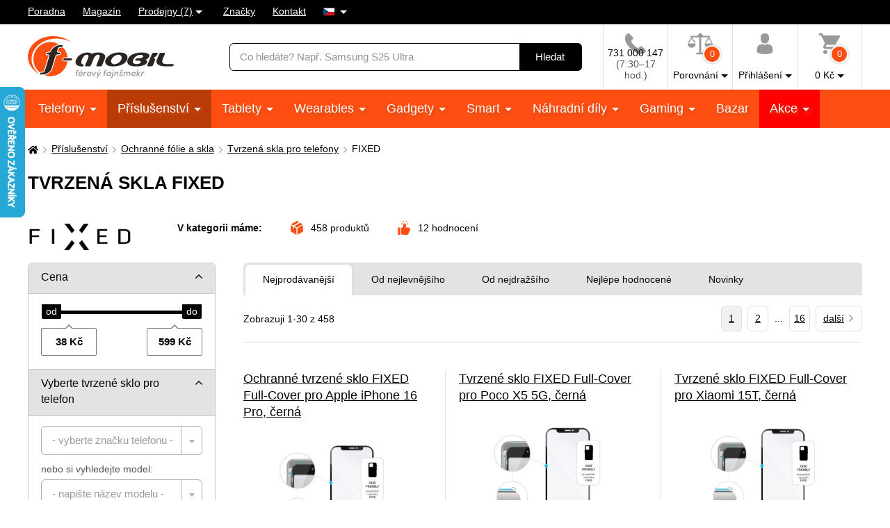

--- FILE ---
content_type: text/html; charset=UTF-8
request_url: https://www.f-mobil.cz/tvrzena-skla__fixed
body_size: 20417
content:
<!DOCTYPE html>
<html lang="cs" class="no-js cc--light-funky">
<head>
	<meta charset="utf-8">
	<!--[if IE]><meta http-equiv="X-UA-Compatible" content="IE=edge,chrome=1"><![endif]-->
	<title>Tvrzená skla pro mobilní telefony FIXED | F-mobil.cz</title>
	<meta name="description" content="">
	<script type="application/ld+json"> {
		"@context": "https://schema.org", "@type": "Organization",
		"url": "https://www.f-mobil.cz/",
		"logo": "https://styles.f-mobil.cz/web/img/logo_web.svg"
	} </script>

	<meta name="twitter:card" content="summary">
	<meta name="twitter:title" content="Tvrzená skla pro mobilní telefony FIXED | F-mobil.cz">
	<meta name="twitter:description" content="">
	<meta name="twitter:image" content="https://styles.f-mobil.cz/web/img/illust/og-twitter.png">

	<meta property="og:title" content="Tvrzená skla pro mobilní telefony FIXED | F-mobil.cz">
	<meta property="og:description" content="">
	<meta property="og:image" content="https://styles.f-mobil.cz/web/img/illust/og-facebook.png">
	<meta property="og:site_name" content="F-mobil.cz">
	<meta property="og:url" content="https://www.f-mobil.cz/tvrzena-skla__fixed">
	
	<link rel="stylesheet" href="https://styles.f-mobil.cz/web/20251229-193914/style.css" media="screen" lazyload>
	<link rel="stylesheet" href="https://styles.f-mobil.cz/web/20251229-193914/style-desktop.css" media="screen and (min-width: 768px)" lazyload>
	<link rel="stylesheet" href="/styles/cookie/cookieconsent.css" media="screen" lazyload>
		<link rel="stylesheet" href="https://styles.f-mobil.cz/web/20251229-193914/print.css" media="print" lazyload>
	<link rel="preload" as="script" href="https://cdnjs.cloudflare.com/polyfill/v2/polyfill.min.js?features=default,Array.prototype.includes,Object.values,Array.prototype.find,IntersectionObserver">
	<link rel="preload" as="script" href="https://styles.f-mobil.cz/web/js/libs5.js">
	<link rel="preload" as="script" href="https://styles.f-mobil.cz/web/20251229-193914/web.js">

	<link rel="apple-touch-icon" sizes="180x180" href="https://styles.f-mobil.cz/web/img/favicons/apple-touch-icon.png">
	<link rel="icon" type="image/png" sizes="32x32" href="https://styles.f-mobil.cz/web//img/favicons/favicon-32x32.png">
	<link rel="icon" type="image/png" sizes="16x16" href="https://styles.f-mobil.cz/web/img/favicons/favicon-16x16.png">
	<link rel="manifest" href="/site.webmanifest">
	<link rel="mask-icon" href="https://styles.f-mobil.cz/web/img/favicons/safari-pinned-tab.svg" color="#000000">
	<meta name="msapplication-TileColor" content="#000000">
	<meta name="theme-color" content="#ffffff">
	<meta name="msapplication-config" content="/browserconfig.xml">

	<meta name="viewport" content="width=device-width, initial-scale=1.0, minimum-scale=1.0, maximum-scale=1.0, user-scalable=0">
	<meta name="robots" content="index, follow">
	
	<script> (function () {
		var supportsCover = 'CSS' in window && typeof CSS.supports === 'function' && CSS.supports('object-fit: cover');
		var isTouch = ('ontouchstart' in window) || window.DocumentTouch && document instanceof DocumentTouch;
		var className = document.documentElement.className;
		className = className.replace('no-js', 'js'); className += (isTouch ? ' ' : ' no-') + 'touchevents'; className += (supportsCover ? ' ' : ' no-') + 'objectfit';
		document.documentElement.className = className;
	}());</script>
	<script>(function(a){_q=function(){return a;};$=function(f){typeof f==="function" && a.push(arguments);return $;};jQuery=$.ready=$;}([]));</script>

			<script> var GTMTag='GTM-5KCQCL', eshopLang='CZ'; window.dataLayer = window.dataLayer || []; </script>
		</head>
<body>
	<p class="m-accessibility">
	<a href="#main" title="Přejít k obsahu (Klávesová zkratka: Alt + 2)" accesskey="2">Přejít k obsahu</a>
	<span class="hide">|</span>
	<a href="#menu-main">Přejít k hlavnímu menu</a>
	<span class="hide">|</span>
	<a href="#form-search">Přejít k vyhledávání</a>
</p>
<div class="overlay"></div>
<header role="banner" class="header compensate-for-scrollbar" data-header>
<div class="header__top">
<nav class="m-top">
<div class="row-main">
	<ul class="m-top__list">
		<li class="m-top__item"><a href="/poradna" class="m-top__link">Poradna</a></li>
		<li class="m-top__item"><a href="/magazin" class="m-top__link">Magazín</a></li>
		<li class="m-top__item m-top__item--dropdown">
			<div class="dropdown">
				<a href="/page/prodejny" class="dropdown__toggle">Prodejny (7)</a>
				<div class="dropdown__menu dropdown__menu--stores">
					<ul class="dropdown__list"><li class="dropdown__item"><a href="/page/prodejna?id=1" class="dropdown__link">Horažďovice</a></li><li class="dropdown__item"><a href="/page/prodejna?id=5" class="dropdown__link">Olomouc - Galerie Šantovka</a></li><li class="dropdown__item"><a href="/page/prodejna?id=2" class="dropdown__link">Plzeň - Galerie Slovany</a></li><li class="dropdown__item"><a href="/page/prodejna?id=3" class="dropdown__link">Plzeň - Plzeň Plaza</a></li><li class="dropdown__item"><a href="/page/prodejna?id=7" class="dropdown__link">Praha - OC Novo Plaza</a></li><li class="dropdown__item"><a href="/page/prodejna?id=4" class="dropdown__link">Strakonice</a></li><li class="dropdown__item"><a href="/page/prodejna?id=6" class="dropdown__link">Teplice - Galerie Teplice</a></li></ul>
				</div>
			</div>
		</li>
		<li class="m-top__item"><a href="/znacky" class="m-top__link">Značky</a></li>
		<li class="m-top__item"><a href="/page/kontakt" class="m-top__link">Kontakt</a></li>
				<li class="m-top__item m-top__item--dropdown">
			<div class="dropdown">
				<a href="#" class="dropdown__toggle u-no-decoration">
					<span class="icon-svg icon-svg--flag-cs ">
					<svg class="icon-svg__svg" xmlns:xlink="http://www.w3.org/1999/xlink">
					<use xlink:href="/styles/web/img/bg/icons-svg.svg#icon-flag-cs" x="0" y="0" width="100%" height="100%"></use>
					</svg>
					</span>
				</a>
				<div class="dropdown__menu dropdown__menu--lang">
					<ul class="dropdown__list">
						<li class="dropdown__item">
							<strong class="dropdown__link item-icon">
								<span class="icon-svg icon-svg--flag-sk item-icon__icon"><svg class="icon-svg__svg" xmlns:xlink="http://www.w3.org/1999/xlink"><use xlink:href="/styles/web/img/bg/icons-svg.svg#icon-flag-cs" x="0" y="0" width="100%" height="100%"></use></svg></span>
								Česky							</strong>
						</li>
						<li class="dropdown__item">
							<a href="https://www.f-mobil.sk/tvrzena-skla__fixed" class="dropdown__link item-icon">
								<span class="icon-svg icon-svg--flag-sk item-icon__icon"><svg class="icon-svg__svg" xmlns:xlink="http://www.w3.org/1999/xlink"><use xlink:href="/styles/web/img/bg/icons-svg.svg#icon-flag-sk" x="0" y="0" width="100%" height="100%"></use></svg></span>
								Slovensky							</a>
						</li>
					</ul>
				</div>
			</div>
		</li>
			</ul>
</div>
</nav>
</div><div class="header__main">
	<div class="row-main">
		<div class="header__wrap">
			<p class="header__logo">
				<a href="/"><img src="https://styles.f-mobil.cz/web/img/logo_web.svg" alt="F-mobil" width="210" height="61"></a>
			</p>
			<div class="header__search">
				<form role="search" class="f-search" method="get" action="/search">
					<p class="inp inp--group">
						<span class="f-search__inp-fix inp-fix">
							<label for="search" class="inp-label u-vhide">Vyhledávání</label>
							<input type="text" class="inp-text" id="search" autocomplete="off" name="q" value="" placeholder="Co hledáte? Např. Samsung S25 Ultra">
						</span>
						<span class="inp__append">
							<button class="btn btn--black" type="submit">
								<span class="btn__text">Hledat</span>
							</button>
						</span>
					</p>
					<div class="f-search__suggest" data-suggest-content></div>
				</form>
			</div>			<div class="header__tools">
				<div class="m-tools">
					<ul class="m-tools__list">
						<li class="m-tools__item">
							<a href="tel:+420731000147" class="m-tools__link">
								<span class="m-tools__icon"><span class="icon-svg icon-svg--phone "><svg class="icon-svg__svg" xmlns:xlink="http://www.w3.org/1999/xlink"><use xlink:href="/styles/web/img/bg/icons-svg.svg#icon-phone" x="0" y="0" width="100%" height="100%"></use></svg></span></span>
								<span class="m-tools__label CZ">731 000 147 <span class="u-color-gray u-d-block">(7:30–17 hod.)</span></span>
							</a>
						</li>
						<li class="m-tools__item">
							<a href="#" class="m-tools__link" data-toggle="comparison">
								<span class="m-tools__icon">
									<span class="icon-svg icon-svg--comparison"><svg class="icon-svg__svg" xmlns:xlink="http://www.w3.org/1999/xlink"><use xlink:href="/styles/web/img/bg/icons-svg.svg#icon-comparison" x="0" y="0" width="100%" height="100%"></use></svg></span>
									<span class="m-tools__badge">0</span>
								</span>
								<span class="m-tools__label m-tools__label--sub">Porovnání</span>
							</a>
							<div class="m-tools__content m-tools__content--comparison" data-toggle-content="comparison">
								<div class="b-comparison">
																	<div class="b-comparison__empty">
	<h3>Ještě nemáte přidány produkty k porovnání</h3>
	<p>
		Přidáte je kliknutím na ikonku		<span class="icon-svg icon-svg--comparison"><svg class="icon-svg__svg" xmlns:xlink="http://www.w3.org/1999/xlink"><use xlink:href="/styles/web/img/bg/icons-svg.svg#icon-comparison" x="0" y="0" width="100%" height="100%"></use></svg></span>
		na výpise produktů nebo na detailu produktu. Porovnání vám ukáže hlavní rozdíly mezi produkty a lépe si tak vyberete.	</p>
</div>
																</div>
							</div>
						</li>
																		<li class="m-tools__item">
							<a href="/eshop/loginform" class="m-tools__link m-tools__link--sign-in" data-toggle="sign-in">
								<span class="m-tools__icon"><span class="icon-svg icon-svg--user"><svg class="icon-svg__svg" xmlns:xlink="http://www.w3.org/1999/xlink"><use xlink:href="/styles/web/img/bg/icons-svg.svg#icon-user" x="0" y="0" width="100%" height="100%"></use></svg></span></span>
								<span class="m-tools__label m-tools__label--sub">Přihlášení</span>
							</a>
							<div class="m-tools__content m-tools__content--sign-in" data-toggle-content="sign-in">
								<div class="b-sign-in">
									<div class="b-sign-in__group">
										<form method="post" action="/eshop/login" class="b-sign-in__form f-sign-in u-mb-15">
											<p class="inp has-error">
												<label for="menu-login-email" class="inp-label">E-mail:</label>
												<span class="inp-fix">
													<input required type="email" id="menu-login-email" name="loginemail" class="inp-text">
												</span>
											</p>
											<p class="inp">
												<span class="grid grid--space-between">
													<span class="grid__cell size--auto">
														<label for="menu-login-password" class="inp-label">Heslo:</label>
													</span>
													<span class="grid__cell size--auto">
														<a href="/eshop/forgotpassword">Zapomenuté heslo</a>
													</span>
												</span>
												<span class="inp-fix">
													<input required type="password" id="menu-login-password" name="loginpassword" class="inp-text">
												</span>
											</p>
											<p><button class="btn btn--secondary btn--block" type="submit"><span class="btn__text">Přihlásit se</span></button></p>
										</form>
										<p class="u-text-center f-sign-in__consent u-mb-10">nebo</p>
										<p><a href="https://www.facebook.com/v6.0/dialog/oauth?scope=email&state=23bcaa9d9c604c941cfbb22fb9793502&response_type=code&approval_prompt=auto&redirect_uri=https%3A%2F%2Fwww.f-mobil.cz%2F%3Ffacebook%3D1&client_id=831551040197533" class="btn btn--facebook btn--block"><span class="btn__text"><span class="item-icon item-icon--md"><span class="icon-svg icon-svg--facebook item-icon__icon"><svg class="icon-svg__svg" xmlns:xlink="http://www.w3.org/1999/xlink"><use xlink:href="/styles/web/img/bg/icons-svg.svg#icon-facebook" x="0" y="0" width="100%" height="100%"></use></svg></span>Přihlásit se přes Facebook</span></span></a></p>
										<p class="f-sign-in__consent u-pt-10 u-mt-0 u-mb-0">Přihlášením souhlasíte se <a href="/ochrana-osobnich-udaju-a-cookies" data-src="/ajax/item.php?id=58027" data-fancybox data-type="ajax">zpracováním osobních údajů</a>.</p>
									</div>
									<div class="b-sign-in__group b-sign-in__group--sign-up">
										<div>
											<h2 class="h3">Ještě nemáte účet?<br> Registrujte se a získejte výhody</h2>
											<ul class="list-check">
												<li>Sledování stavu vašich objednávek</li>
												<li>Zajímavé akční nabídky</li>
												<li>Slevy pro věrné zákazníky</li>
												<li>Zlevněná doprava</li>
											</ul>
										</div>
										<p><a href="/eshop/register" class="btn btn--block"><span class="btn__text">Registrovat se</span></a></p>
									</div>
								</div>
							</div>
						</li>
												<li class="m-tools__item" data-toggle-hover>
							<a href="/eshop/basket" class="m-tools__link m-tools__link--cart" data-toggle="cart">
								<span class="m-tools__icon">
									<span class="icon-svg icon-svg--cart "><svg class="icon-svg__svg" xmlns:xlink="http://www.w3.org/1999/xlink"><use xlink:href="/styles/web/img/bg/icons-svg.svg#icon-cart" x="0" y="0" width="100%" height="100%"></use></svg></span>
									<span class="m-tools__badge" id="setnumproducts">0</span>
								</span>
								<span class="m-tools__label m-tools__label--sub"><span id="settotalprice">0</span>&nbsp;Kč</span>
							</a>
							<div class="m-tools__content m-tools__content--cart" data-toggle-content="cart">
								<div class="b-infobox" id="b-cart-content">
										<div class="b-cart-content">
		<div class="b-cart-content__wrap">
			<h2 class="b-cart-content__title h3">Váš košík je zatím prázdný</h2>
			<p>Není to škoda? Pokud potřebujete poradit, využijte <a href="/poradna">poradnu</a> našich fajnšmekrů. Nebo nám rovnou zavolejte na <a href="tel:+420731000147">731 000 147</a>.</p>
			<h2 class="b-cart-content__title h3">Ceny dopravy</h2>
			<table><tbody>
				<tr><td>Balíkovna na adresu</td><td class="u-text-right">89&nbsp;Kč</td></tr><tr><td>Balíkovna na výdejní místo</td><td class="u-text-right">59&nbsp;Kč</td></tr><tr><td>Zásilkovna - síť výdejních míst</td><td class="u-text-right">69&nbsp;Kč</td></tr><tr><td>Zásilkovna domů </td><td class="u-text-right">89&nbsp;Kč</td></tr><tr><td>PPL - dodání na vaši adresu</td><td class="u-text-right">99&nbsp;Kč</td></tr><tr><td><a href="/page/prodejny" class="u-color-primary">Naše prodejny (7)</a></td><td class="u-text-right">Zdarma</td></tr>			</tbody></table>
			<div class="benefit">
				<span class="icon-svg icon-svg--transport benefit__icon">
				<svg class="icon-svg__svg" xmlns:xlink="http://www.w3.org/1999/xlink">
					<use xlink:href="/styles/web/img/bg/icons-svg.svg#icon-transport" x="0" y="0" width="100%" height="100%"></use>
				</svg>
				</span>
				<p class="benefit__title">
					<strong class="h3">Doprava zdarma</strong> při nákupu nad 999 Kč				</p>
			</div>
		</div>
	</div>
									</div>
							</div>						</li>
											</ul>
				</div>
			</div>

			<div class="header__toggle">
				<a href="#" class="header__toggle-btn" data-toggle-menu>
					<span class="icon-svg icon-svg--menu header__toggle-icon"><svg class="icon-svg__svg" xmlns:xlink="http://www.w3.org/1999/xlink"><use xlink:href="/styles/web/img/bg/icons-svg.svg#icon-menu" x="0" y="0" width="100%" height="100%"></use></svg></span>
					Menu				</a>
			</div>
		</div>
	</div>
</div>
<div id="ajaxMenu"><div class="header__menu">
	<nav role="navigation" id="menu-main" class="m-main">
		<div class="row-main">
		<ul class="m-main__list">
			<li class="m-main__item"><a href="/mobilni-telefony" class="m-main__link m-main__link--sub">Telefony </a></li>
			<li class="m-main__item"><a href="/prislusenstvi" class="m-main__link m-main__link--sub" aria-current="page">Příslušenství </a></li>
			<li class="m-main__item"><a href="/tablety" class="m-main__link m-main__link--sub">Tablety </a></li>
			<li class="m-main__item"><a href="/wearables" class="m-main__link m-main__link--sub">Wearables </a></li>
			<li class="m-main__item"><a href="/gadgety" class="m-main__link m-main__link--sub">Gadgety </a></li>
			<li class="m-main__item"><a href="/smart" class="m-main__link m-main__link--sub">Smart </a></li>
			<li class="m-main__item"><a href="/nahradni-dily" class="m-main__link m-main__link--sub">Náhradní díly </a></li>
			<li class="m-main__item"><a href="/herni-zona" class="m-main__link m-main__link--sub">Gaming </a></li>
			<li class="m-main__item"><a href="/bazar" class="m-main__link">Bazar</a></li>
			<li class="m-main__item m-main__item--sale"><a href="/akce" class="m-main__link m-main__link--sub">Akce </a></li>
		</ul>
		</div>
	</nav>
</div></div>
</header>
<main role="main" id="main" class="main">

<a href="#main" class="top js-link-slide">
	<span class="icon-svg icon-svg--arrow-up"><svg class="icon-svg__svg" xmlns:xlink="http://www.w3.org/1999/xlink"><use xlink:href="/styles/web/img/bg/icons-svg.svg#icon-arrow-up" x="0" y="0" width="100%" height="100%"></use></svg></span>
	<span class="top__text">nahoru</span>
</a>
<div class="row-main u-pt-20">
<nav aria-label="breadcrumb" class="m-breadcrumb u-mb-20">
	<p class="m-breadcrumb__wrap grid grid--middle grid--x-5">
		<strong class="u-vhide">Zde se nacházíte:</strong>
		<a href="/" aria-label="Domů" class="m-breadcrumb__link grid__cell size--auto">
			<span class="icon-svg icon-svg--home "><svg class="icon-svg__svg" xmlns:xlink="http://www.w3.org/1999/xlink"><use xlink:href="/styles/web/img/bg/icons-svg.svg#icon-home" x="0" y="0" width="100%" height="100%"></use></svg></span>
		</a>
		<span class="m-breadcrumb__separator grid__cell size--auto"><span class="icon-svg icon-svg--angle-r "><svg class="icon-svg__svg" xmlns:xlink="http://www.w3.org/1999/xlink"><use xlink:href="/styles/web/img/bg/icons-svg.svg#icon-angle-r" x="0" y="0" width="100%" height="100%"></use></svg></span></span><a href="/prislusenstvi" class="m-breadcrumb__link grid__cell size--auto">Příslušenství</a><span class="m-breadcrumb__separator grid__cell size--auto"><span class="icon-svg icon-svg--angle-r "><svg class="icon-svg__svg" xmlns:xlink="http://www.w3.org/1999/xlink"><use xlink:href="/styles/web/img/bg/icons-svg.svg#icon-angle-r" x="0" y="0" width="100%" height="100%"></use></svg></span></span><a href="/ochranne-folie-skla" class="m-breadcrumb__link grid__cell size--auto">Ochranné fólie a skla</a><span class="m-breadcrumb__separator grid__cell size--auto"><span class="icon-svg icon-svg--angle-r "><svg class="icon-svg__svg" xmlns:xlink="http://www.w3.org/1999/xlink"><use xlink:href="/styles/web/img/bg/icons-svg.svg#icon-angle-r" x="0" y="0" width="100%" height="100%"></use></svg></span></span><a href="/tvrzena-skla" class="m-breadcrumb__link grid__cell size--auto">Tvrzená skla pro telefony</a><span class="m-breadcrumb__separator grid__cell size--auto"><span class="icon-svg icon-svg--angle-r "><svg class="icon-svg__svg" xmlns:xlink="http://www.w3.org/1999/xlink"><use xlink:href="/styles/web/img/bg/icons-svg.svg#icon-angle-r" x="0" y="0" width="100%" height="100%"></use></svg></span></span><span class="m-breadcrumb__link grid__cell size--auto">FIXED</span>
		<script type="application/ld+json"> {
      		"@context": "https://schema.org",
      		"@type": "BreadcrumbList",
      		"itemListElement": [
				{ "@type": "ListItem", "position": 1, "name": "Příslušenství", "item": "https://www.f-mobil.cz/prislusenstvi" },
				{ "@type": "ListItem", "position": 2, "name": "Ochranné fólie a skla", "item": "https://www.f-mobil.cz/ochranne-folie-skla" },
				{ "@type": "ListItem", "position": 3, "name": "Tvrzená skla pro telefony", "item": "https://www.f-mobil.cz/tvrzena-skla" },
				{ "@type": "ListItem", "position": 4, "name": "FIXED", "item": "https://www.f-mobil.cz/fixed" }
		]} </script>
			</p>
</nav>
<script>var websiteURL='https://www.f-mobil.cz',forceNoAjax=false,defaultHash='',doResetFilter=false,useEshopHash=false,eshopBaseURL='',eshopBaseHASH='',inFilterReset=false,proceedWithReset=true,firstTimeFilter=true;</script>
<div class="grid grid--x-100 js-mobile-tab">
	<div class="grid__cell size--12-12@lg js-mobile-tab__item">
		<h1 id="h1a">Tvrzená skla FIXED</h1>
				<p id="category-annot-less" class="u-mb-25 u-mb-35@md u-color-gray">
			<span class="category-annot">
				<img src="/media/logo/fixed__logo.png" class="u-float-left img" style="max-width:150px"			</span>
					</p>
				<p class="b-inline u-mb-30">
			<span class="b-inline__item b-inline__title">
				V kategorii máme:
			</span>
			<span class="b-inline__item">
				<span class="item-icon">
					<span class="icon-svg icon-svg--box item-icon__icon u-color-orange"><svg class="icon-svg__svg" xmlns:xlink="http://www.w3.org/1999/xlink"><use xlink:href="/styles/web/img/bg/icons-svg.svg#icon-box" x="0" y="0" width="100%" height="100%"></use></svg></span>
					<span id="totalCount" class="u-hide">0</span>
					produktů				</span>
			</span>
			<span class="b-inline__item">
				<span class="item-icon">
					<span class="icon-svg icon-svg--thumbs-up item-icon__icon u-color-orange"><svg class="icon-svg__svg" xmlns:xlink="http://www.w3.org/1999/xlink"><use xlink:href="/styles/web/img/bg/icons-svg.svg#icon-thumbs-up" x="0" y="0" width="100%" height="100%"></use></svg></span>
					<span id="ratingsCount" class="u-hide">0</span>
					hodnocení				</span>
			</span>
					</p>
	</div>
</div>


<div class="js-mobile-tab u-mb-20 u-mb-40@lg">
	<div class="grid" id="eshopstart">
		<div class="grid__cell size--4-12@lg size--3-12@xl">
			<form action="?" class="f-filter u-mb-40@lg js-toggle-filter" id="ext-filter">
				<h2 class="f-filter__btn js-toggle-filter__link">
					Filtrovat produkty					<span class="icon-svg icon-svg--angle-b "><svg class="icon-svg__svg" xmlns:xlink="http://www.w3.org/1999/xlink"><use xlink:href="/styles/web/img/bg/icons-svg.svg#icon-angle-b" x="0" y="0" width="100%" height="100%"></use></svg></span>
				</h2>
				<div class="f-filter__wrap js-toggle-filter__content">
										<div class="f-filter__group js-filter">
						<fieldset>
							<p class="f-filter__title is-open js-filter__link">
								<a href="#" class="f-filter__name">Cena</a>
								<a href="#" class="f-filter__toggle">
									<span class="icon-svg icon-svg--angle-b "><svg class="icon-svg__svg" xmlns:xlink="http://www.w3.org/1999/xlink"><use xlink:href="/styles/web/img/bg/icons-svg.svg#icon-angle-b" x="0" y="0" width="100%" height="100%"></use></svg></span>
								</a>
							</p>
							<div class="f-filter__inner js-filter__content">
										<div class="js-slider" id="slider0" data-id="slider0" data-cmin="38" data-cmax="599" data-vmin="38" data-vmax="599" data-step="100" data-type="range" data-suffix=" Kč" data-decimals="0">
			<input type="hidden" name="vmin_0" value="38">
			<input type="hidden" name="vmax_0" value="599">
			<p class="js-slider__range"></p>
			<div class="grid grid--x-10 grid--space-between">
				<div class="grid__cell size--auto">
					<p class="inp-fix"><span class="u-js-hide">Od:</span>
						<input type="text" class="inp-text js-slider__inp--from" name="cmin_0" value="">
					</p>
				</div>
				<div class="grid__cell size--auto">
					<p class="inp-fix"><span class="u-js-hide">Do:</span>
						<input type="text" class="inp-text js-slider__inp--to" name="cmax_0" value="">
					</p>
				</div>
			</div>
		</div>
									</div>
						</fieldset>
					</div>
										<div class="f-filter__group js-filter">
					<fieldset>
						<p class="f-filter__title is-open js-filter__link">
							<a href="#" class="f-filter__name">Vyberte tvrzené sklo pro telefon</a>
							<a href="#" class="f-filter__toggle">
								<span class="icon-svg icon-svg--angle-b "><svg class="icon-svg__svg" xmlns:xlink="http://www.w3.org/1999/xlink"><use xlink:href="/styles/web/img/bg/icons-svg.svg#icon-angle-b" x="0" y="0" width="100%" height="100%"></use></svg></span>
							</a>
						</p>
						<div class="f-filter__inner js-filter__content">
							<span class="inp-fix select2 select2--gray u-mb-10">
							<select required id="selznacka" name="znacka" data-hide-search="false" data-placeholder="- vyberte značku telefonu -" data-search-placeholder="vyberte značku telefonu" class="inp-select select2__inp u-mb-10">
								<option value="">- značka -</option>
					<option value="20" >Alcatel</option><option value="376" >Apple</option><option value="13" >Asus</option><option value="576" >Doogee</option><option value="403" >FIXED</option><option value="1010" >Google</option><option value="397" >Honor</option><option value="7" >Huawei</option><option value="2766" >Infinix</option><option value="23" >Lenovo</option><option value="6" >LG</option><option value="80" >Motorola</option><option value="2" >Nokia</option><option value="1015" >Nubia</option><option value="128" >OnePlus</option><option value="2644" >Oppo</option><option value="2219" >Phone</option><option value="2645" >Poco</option><option value="2539" >REALME</option><option value="1913" >Redmi</option><option value="3" >Samsung</option><option value="10" >Sony</option><option value="2486" >TCL</option><option value="2898" >Tecno</option><option value="2683" >Vivo</option><option value="126" >Xiaomi</option><option value="12" >ZTE</option>				</select>
				</span>

				<span class="inp-fix select2 select2--gray u-mb-10 is-hidden">
				<select required id="selmodel" name="model" data-hide-search="false" data-placeholder="- vyberte model -" data-search-placeholder="Zadejte název modelu" class="inp-select select2__inp u-mb-10">
				<option value="">- vyberte model -</option>				</select>
				</span>
				<p class="u-color-gray u-mb-5">nebo si vyhledejte model:</p>
				<span class="inp-fix select2 select2--gray u-mb-10">
					<select name="model2" id="selmodel2" data-hide-search="false" data-placeholder="- napište název modelu -" data-search-placeholder="napište název modelu" class="inp-select select2__inp" data-select-ajax="/ajax/getModel.php">
						<option value="">- napište název modelu -</option>
					</select>
				</span>

			</div>
			</fieldset>
			</div>
					<div class="f-filter__group js-filter">
		<fieldset>
			<p class="f-filter__title is-open js-filter__link">
				<a href="#" class="f-filter__name">Dostupnost</a>
				<a href="#" class="f-filter__toggle">
					<span class="icon-svg icon-svg--angle-b "><svg class="icon-svg__svg" xmlns:xlink="http://www.w3.org/1999/xlink"><use xlink:href="/styles/web/img/bg/icons-svg.svg#icon-angle-b" x="0" y="0" width="100%" height="100%"></use></svg></span>
				</a>
			</p>
			<div class="f-filter__inner js-filter__content">
				<ul class="f-filter__list">
					<li id="fsklad" data-id="fsklad" class="f-filter__item">
						<label class="inp-item">
							<input type="checkbox" name="availability" value="1"  class="inp-item__inp">
							<span class="inp-item__text">
								<span class="inp-item__tool inp-item__tool--top"></span>
								E-shop skladem <span class="c"></span>
							</span>
						</label>
					</li>
		<li class="f-filter__item f-filter__item--hidden"><label class="inp-item"><input class="inp-item__inp furl" type="checkbox"  name="sklad[]" value="1" data-typ="sklad" data-value="1" data-param="1"><span class="inp-item__text"><span class="inp-item__tool inp-item__tool--top"></span>Horažďovice <span class="c"></span><a href="#" class="f-filter__infolink" data-fancybox data-type="ajax" data-src="/ajax/store-detail.php?id=1"><span class="icon-svg icon-svg--question-circle"><svg class="icon-svg__svg" xmlns:xlink="http://www.w3.org/1999/xlink"><use xlink:href="/styles/web/img/bg/icons-svg.svg#icon-question-circle" x="0" y="0" width="100%" height="100%"></use></svg></span></a></span></label></li>				</ul>
				<p><a href="#" class="f-filter__more" data-toggle-class="is-open" data-toggle-class-content=".f-filter__item--hidden">Dostupnost na prodejnách</a></p>
			</div>
		</fieldset>
		</div>
		<div class="f-filter__group js-filter"><fieldset><p class="f-filter__title js-filter__link"><a href="#" class="f-filter__name">Typ skla</a><a href="#" class="f-filter__toggle"><span class="icon-svg icon-svg--angle-b"><svg class="icon-svg__svg" xmlns:xlink="http://www.w3.org/1999/xlink"><use xlink:href="/styles/web/img/bg/icons-svg.svg#icon-angle-b" x="0" y="0" width="100%" height="100%"></use></svg></span></a></p><div class="f-filter__inner js-filter__content"><ul id='filtr293' class='f-filter__list' data-id='filtr293'><li class="f-filter__item"><label class="inp-item"><input class="inp-item__inp furl" type="checkbox"  name="param_293[]" value="779" data-typ="typ-skla" data-value="779"><span class="inp-item__text"><span class="inp-item__tool inp-item__tool--top"></span>Fullface <span class="c"></span></span></label></li><li class="f-filter__item"><label class="inp-item"><input class="inp-item__inp furl" type="checkbox"  name="param_293[]" value="778" data-typ="typ-skla" data-value="778"><span class="inp-item__text"><span class="inp-item__tool inp-item__tool--top"></span>2,5D <span class="c"></span></span></label></li></ul></div></fieldset></div><div class="f-filter__group js-filter"><fieldset><p class="f-filter__title js-filter__link"><a href="#" class="f-filter__name">Tvrdost</a><a href="#" class="f-filter__toggle"><span class="icon-svg icon-svg--angle-b"><svg class="icon-svg__svg" xmlns:xlink="http://www.w3.org/1999/xlink"><use xlink:href="/styles/web/img/bg/icons-svg.svg#icon-angle-b" x="0" y="0" width="100%" height="100%"></use></svg></span></a></p><div class="f-filter__inner js-filter__content"><ul id='filtr292' class='f-filter__list' data-id='filtr292'><li class="f-filter__item"><label class="inp-item"><input class="inp-item__inp furl" type="checkbox"  name="param_292[]" value="777" data-typ="tvrdost" data-value="777"><span class="inp-item__text"><span class="inp-item__tool inp-item__tool--top"></span>9H <span class="c"></span></span></label></li></ul></div></fieldset></div><div class="f-filter__group js-filter">
				<fieldset>
					<p class="f-filter__title js-filter__link">
						<a href="#" class="f-filter__name">Barva</a>
						<a href="#" class="f-filter__toggle">
							<span class="icon-svg icon-svg--angle-b "><svg class="icon-svg__svg" xmlns:xlink="http://www.w3.org/1999/xlink"><use xlink:href="/styles/web/img/bg/icons-svg.svg#icon-angle-b" x="0" y="0" width="100%" height="100%"></use></svg></span>
						</a>
					</p>
					<div class="f-filter__inner js-filter__content">
					<ul class="f-filter__list grid" id="fcolor" data-id="fcolor"><li class="f-filter__item grid__cell"><label class="inp-item"><input type="checkbox" class="inp-item__inp furl colorurl" name="color[]"  value="1" data-typ="barva" data-value="1" data-param="bila" href="/tvrzena-skla__fixed__barva_bila"><span class="inp-item__text"><span class="inp-item__tool inp-item__tool--light" style="background-color:#ffffff;"></span>bílá <span class="c"></span></span></label></li><li class="f-filter__item grid__cell"><label class="inp-item"><input type="checkbox" class="inp-item__inp furl colorurl" name="color[]"  value="2" data-typ="barva" data-value="2" data-param="bezova" href="/tvrzena-skla__fixed__barva_bezova"><span class="inp-item__text"><span class="inp-item__tool inp-item__tool--light" style="background-color:#f0d2b0;"></span>béžová <span class="c"></span></span></label></li><li class="f-filter__item grid__cell"><label class="inp-item"><input type="checkbox" class="inp-item__inp furl colorurl" name="color[]"  value="3" data-typ="barva" data-value="3" data-param="cerna" href="/tvrzena-skla__fixed__barva_cerna"><span class="inp-item__text"><span class="inp-item__tool" style="background-color:#000000;"></span>černá <span class="c"></span></span></label></li><li class="f-filter__item grid__cell"><label class="inp-item"><input type="checkbox" class="inp-item__inp furl colorurl" name="color[]"  value="5" data-typ="barva" data-value="5" data-param="modra" href="/tvrzena-skla__fixed__barva_modra"><span class="inp-item__text"><span class="inp-item__tool" style="background-color:#2040c8;"></span>modrá <span class="c"></span></span></label></li><li class="f-filter__item grid__cell"><label class="inp-item"><input type="checkbox" class="inp-item__inp furl colorurl" name="color[]"  value="7" data-typ="barva" data-value="7" data-param="stribrna" href="/tvrzena-skla__fixed__barva_stribrna"><span class="inp-item__text"><span class="inp-item__tool" style="background-color:#e5e5e5;"></span>stříbrná <span class="c"></span></span></label></li><li class="f-filter__item grid__cell"><label class="inp-item"><input type="checkbox" class="inp-item__inp furl colorurl" name="color[]"  value="8" data-typ="barva" data-value="8" data-param="seda" href="/tvrzena-skla__fixed__barva_seda"><span class="inp-item__text"><span class="inp-item__tool" style="background-color:#a7a7a7;"></span>šedá <span class="c"></span></span></label></li><li class="f-filter__item grid__cell"><label class="inp-item"><input type="checkbox" class="inp-item__inp furl colorurl" name="color[]"  value="9" data-typ="barva" data-value="9" data-param="zelena" href="/tvrzena-skla__fixed__barva_zelena"><span class="inp-item__text"><span class="inp-item__tool" style="background-color:#28b524;"></span>zelená <span class="c"></span></span></label></li><li class="f-filter__item grid__cell"><label class="inp-item"><input type="checkbox" class="inp-item__inp furl colorurl" name="color[]"  value="10" data-typ="barva" data-value="10" data-param="zluta" href="/tvrzena-skla__fixed__barva_zluta"><span class="inp-item__text"><span class="inp-item__tool inp-item__tool--light" style="background-color:#f1ef39;"></span>žlutá <span class="c"></span></span></label></li><li class="f-filter__item grid__cell"><label class="inp-item"><input type="checkbox" class="inp-item__inp furl colorurl" name="color[]"  value="11" data-typ="barva" data-value="11" data-param="zlata" href="/tvrzena-skla__fixed__barva_zlata"><span class="inp-item__text"><span class="inp-item__tool" style="background-color:#FFD700;"></span>zlatá <span class="c"></span></span></label></li><li class="f-filter__item grid__cell"><label class="inp-item"><input type="checkbox" class="inp-item__inp furl colorurl" name="color[]"  value="12" data-typ="barva" data-value="12" data-param="ruzova" href="/tvrzena-skla__fixed__barva_ruzova"><span class="inp-item__text"><span class="inp-item__tool inp-item__tool--light" style="background-color:#ff69b4;"></span>růžová <span class="c"></span></span></label></li><li class="f-filter__item grid__cell"><label class="inp-item"><input type="checkbox" class="inp-item__inp furl colorurl" name="color[]"  value="15" data-typ="barva" data-value="15" data-param="transparentní" href="/tvrzena-skla__fixed__barva_transparentní"><span class="inp-item__text"><span class="inp-item__tool inp-item__tool--light" style="background-color:#ffffff;"></span>transparentní <span class="c"></span></span></label></li></ul></div></fieldset></div>
<script> eshopBaseURL="/tvrzena-skla__fixed"; eshopBaseHASH=""; useEshopHash=false; defaultHash="catid=2021&vyrobceid=403";  </script>										<div class="f-filter__group js-filter">
						<fieldset>
							<div class="f-filter__inner js-filter__content u-text-center">
								<p class="f-filter__remove"><button type="reset" class="item-icon cancel-all-filters"><span class="icon-svg icon-svg--times item-icon__icon u-color-red"><svg class="icon-svg__svg" xmlns:xlink="http://www.w3.org/1999/xlink"><use xlink:href="/styles/web/img/bg/icons-svg.svg#icon-times" x="0" y="0" width="100%" height="100%"></use></svg></span>zrušit všechny filtry</button></p>
							</div>
							<div class="f-filter__group">
								<div class="f-filter__inner u-text-center">
									<p class="u-hide@md-up"><button class="btn btn--block" id="toggleFilterLink"><span class="btn__text">Zobrazit výsledky</span></button></p>
								</div>
							</div>
						</fieldset>
					</div>
				</div>
			</form>

			<div class="b-hotline u-hide@md-down u-mb-40">
				<h2 class="b-hotline__title">Máte dotaz?<br>Zeptejte se našich fajnšmekrů</h2>
								<div class="grid">
					<div class="grid__cell grid__cell--eq size--autogrow size--6-12@md size--autogrow@lg">
						<div class="b-hotline__persons">
							<figure class="b-hotline__person"><img class="b-hotline__img lozad" alt="Míra" width="180" height="180" data-src="/media/person/mira.jpg">
<figcaption class="b-hotline__name">Míra</figcaption>
</figure>
<figure class="b-hotline__person"><img class="b-hotline__img lozad" alt="Dana" width="180" height="180" data-src="/media/person/dana.jpg">
<figcaption class="b-hotline__name">Dana</figcaption>
</figure>						</div>
					</div>
					<div class="grid__cell grid__cell--eq size--autogrow size--6-12@md size--autogrow@lg">
						<div>
							<p class="b-hotline__contact">
								<a href="tel:420731000147" class="item-icon b-hotline__link">
									<span class="icon-svg icon-svg--phone item-icon__icon"><svg class="icon-svg__svg" xmlns:xlink="http://www.w3.org/1999/xlink"><use xlink:href="/styles/web/img/bg/icons-svg.svg#icon-phone" x="0" y="0" width="100%" height="100%"></use></svg></span>
									731 000 147									<span class="u-color-gray">(Po-Pá, 7:30-17 hod.)</span>
								</a>
								<br>
								<a href="mailto:fajnsmekri@f-mobil.cz" class="item-icon b-hotline__link">
									<span class="icon-svg icon-svg--envelope item-icon__icon"><svg class="icon-svg__svg" xmlns:xlink="http://www.w3.org/1999/xlink"><use xlink:href="/styles/web/img/bg/icons-svg.svg#icon-envelope" x="0" y="0" width="100%" height="100%"></use></svg></span>
									fajnsmekri@f-mobil.cz								</a>
							</p>
							<p>
								<a href="#" class="btn btn btn--block b-hotline__btn">
									<span class="btn__text" data-fancybox data-type="ajax" data-src="/ajax/question.php">
										Zeptat se									</span>
								</a>
							</p>
						</div>
					</div>
				</div>
			</div>

			<form action="/eshop/master" method="post" class="f-accessories  u-hide@md-down u-mb-40">
				<div class="f-accessories__wrap">
		<h3 class="f-accessories__title">Hledáte příslušenství pro telefon?</h3>
		<div class="grid grid--middle grid--x-20 grid--space-between">
			<div class="grid__cell size--4-12@md size--12-12@lg">
				<p>
										<span class="inp-fix select2 select2--gray">
						<select name="vyrobce" data-hide-search="false" data-placeholder="- vyberte výrobce -" data-search-placeholder="Zadejte název výrobce" class="inp-select select2__inp selvyrobce" data-select-maker>
							<option value="">- vyberte výrobce -</option>
							<option value="828" label="Accent">Accent</option><option value="483" label="ACCU">ACCU</option><option value="392" label="Acer">Acer</option><option value="20" label="Alcatel">Alcatel</option><option value="16" label="Aligator">Aligator</option><option value="522" label="Allview">Allview</option><option value="376" label="Apple">Apple</option><option value="487" label="Archos">Archos</option><option value="13" label="Asus">Asus</option><option value="1" label="BlackBerry">BlackBerry</option><option value="3115" label="Blackview">Blackview</option><option value="382" label="Blaupunkt">Blaupunkt</option><option value="832" label="CAT">CAT</option><option value="158" label="Caterpillar">Caterpillar</option><option value="744" label="Coolpad">Coolpad</option><option value="725" label="CPA">CPA</option><option value="1529" label="CUBE1">CUBE1</option><option value="387" label="Cubot">Cubot</option><option value="206" label="D-Link">D-Link</option><option value="576" label="Doogee">Doogee</option><option value="714" label="Doro">Doro</option><option value="766" label="E-Pad">E-Pad</option><option value="48" label="Emporia">Emporia</option><option value="262" label="Energizer">Energizer</option><option value="1038" label="Energy sistem">Energy sistem</option><option value="779" label="eSTAR">eSTAR</option><option value="18" label="Evolveo">Evolveo</option><option value="22" label="Gigabyte">Gigabyte</option><option value="361" label="Gigaset">Gigaset</option><option value="14" label="GoClever">GoClever</option><option value="1010" label="Google">Google</option><option value="1673" label="Google Pixel">Google Pixel</option><option value="2685" label="Hammer">Hammer</option><option value="3136" label="HMD">HMD</option><option value="397" label="Honor">Honor</option><option value="72" label="HP">HP</option><option value="8" label="HTC">HTC</option><option value="7" label="Huawei">Huawei</option><option value="1407" label="Hyundai">Hyundai</option><option value="431" label="iGET">iGET</option><option value="2766" label="Infinix">Infinix</option><option value="1359" label="Innos">Innos</option><option value="347" label="Jablocom">Jablocom</option><option value="2255" label="KRUGEL EXIM - KELine®">KRUGEL EXIM - KELine®</option><option value="523" label="Leagoo">Leagoo</option><option value="1604" label="LeEco">LeEco</option><option value="23" label="Lenovo">Lenovo</option><option value="6" label="LG">LG</option><option value="404" label="MaxCom">MaxCom</option><option value="125" label="Meizu">Meizu</option><option value="170" label="Microsoft">Microsoft</option><option value="715" label="Mobiola">Mobiola</option><option value="80" label="Motorola">Motorola</option><option value="1623" label="myPhone">myPhone</option><option value="1616" label="NEFFOS">NEFFOS</option><option value="2" label="Nokia">Nokia</option><option value="1015" label="Nubia">Nubia</option><option value="128" label="OnePlus">OnePlus</option><option value="2644" label="Oppo">Oppo</option><option value="2722" label="OSCAL">OSCAL</option><option value="551" label="OUKITEL">OUKITEL</option><option value="327" label="Panasonic">Panasonic</option><option value="1358" label="Pelitt">Pelitt</option><option value="2219" label="Phone">Phone</option><option value="2645" label="Poco">Poco</option><option value="9" label="Prestigio">Prestigio</option><option value="511" label="RAZER">RAZER</option><option value="2539" label="REALME">REALME</option><option value="1913" label="Redmi">Redmi</option><option value="2179" label="RugGear">RugGear</option><option value="3" label="Samsung">Samsung</option><option value="346" label="Siemens">Siemens</option><option value="10" label="Sony">Sony</option><option value="26" label="Sony Ericsson">Sony Ericsson</option><option value="734" label="STK">STK</option><option value="1439" label="Swisstone">Swisstone</option><option value="2813" label="T Phone">T Phone</option><option value="77" label="T-Mobile">T-Mobile</option><option value="2486" label="TCL">TCL</option><option value="2898" label="Tecno">Tecno</option><option value="2758" label="TECNO Mobile">TECNO Mobile</option><option value="1879" label="UleFone">UleFone</option><option value="1061" label="Umax">Umax</option><option value="2197" label="UMIDIGI">UMIDIGI</option><option value="2683" label="Vivo">Vivo</option><option value="114" label="Vodafone">Vodafone</option><option value="126" label="Xiaomi">Xiaomi</option><option value="1449" label="Xperia">Xperia</option><option value="658" label="Zebra">Zebra</option><option value="11" label="Zopo">Zopo</option><option value="12" label="ZTE">ZTE</option>						</select>
					</span>
				</p>
			</div>
			<div class="grid__cell size--4-12@md size--12-12@lg">
				<p>
										<span class="inp-fix select2 select2--gray is-hidden">
						<select name="model1" data-hide-search="false" data-placeholder="- vyberte model -" data-search-placeholder="Zadejte název modelu" class="inp-select select2__inp selmodel" data-select-model>
							<option value="">- vyberte model -</option>
													</select>
					</span>
					<span class="inp-fix select2 select2--gray">
						<select name="model2" data-hide-search="false" data-placeholder="- napište název modelu -" data-search-placeholder="napište název modelu" class="inp-select select2__inp" data-select-ajax="/ajax/getModel.php">
							<option value="">- nebo napište název modelu -</option>
						</select>
					</span>
				</p>
			</div>
			<div class="grid__cell size--4-12@md size--12-12@lg">
				<div class="f-accessories__btns grid grid--middle grid--space-between grid--x-10">
					<div class="f-accessories__btn grid__cell size--autogrow size--auto@sm size--12-12@lg  size--auto@xl  u-hide@md">
						<p class="u-text-center@lg  u-text-left@xl">
							<a href="/jaky-mam-telefon" data-src="/ajax/item.php?id=66031" data-fancybox data-type="ajax" class="f-accessories__link">Nevíte, jaký máte model?</a>
						</p>
					</div>
					<div class="f-accessories__btn grid__cell size--autogrow size--auto@sm size--12-12@lg  size--auto@xl ">
						<button type="submit" class="btn">
							<span class="btn__text">Zobrazit příslušenství</span>
						</button>
					</div>
				</div>
			</div>
		</div>
	</div>
	<p class="f-accessories__model u-text-center@lg">
		<a href="/jaky-mam-telefon" data-src="/ajax/item.php?id=66031" data-fancybox data-type="ajax" class="f-accessories__link">Nevíte, jaký máte model?</a>
	</p>
			</form>

			<div class="b-linkbox u-mb-40@lg u-hide@md-down">
				<div class="b-linkbox__inner">
					<h2 class="h3 b-linkbox__title">Pomůžeme vám s výběrem</h2>
					<p>Aby příslušenství padlo pro váš mobilní telefon je třeba vědět jaký model telefonu máte.</p>
<ul class="list-chevron list-chevron--tight">
<li><a href="/i/jaky-mam-telefon" target="_blank" rel="noopener noreferrer">Jaký mám telefon?</a></li>
</ul>				</div>
				<p class="b-linkbox__more">
					<a href="/poradna" class="btn btn--white"><span class="btn__text">Přejít do poradny</span></a>
				</p>
			</div>

		</div>

		<!--  vypis produktu -->
		<div class="grid__cell size--8-12@lg size--9-12@xl">
			 <div id="cancelfilters"></div>

			<div class="b-product-tabs">
				<span class="inp-fix select2 select2--white b-product-tabs__select">
					<select required name="sort" id="sort" data-hide-search="true" class="inp-seMlect inp-select--white select2__inp" size="4">
						<option value="0" label="Nejprodávanější" selected="selected">Nejprodávanější</option>
						<option value="1" label="Od nejlevnějšího">Od nejlevnějšího</option>
						<option value="2" label="Od nejdražšího">Od nejdražšího</option>
						<option value="3" label="Nejlépe hodnocené">Nejlépe hodnocené</option>
												<option value="4" label="Novinky">Novinky</option>
											</select>
				</span>
				<ul class="b-product-tabs__list">
					<li class="b-product-tabs__item"><a href="#" data-value="0" class="b-product-tabs__link is-active">Nejprodávanější</a></li>
					<li class="b-product-tabs__item"><a href="#" data-value="1" class="b-product-tabs__link">Od nejlevnějšího</a></li>
					<li class="b-product-tabs__item"><a href="#" data-value="2" class="b-product-tabs__link">Od nejdražšího</a></li>
					<li class="b-product-tabs__item"><a href="#" data-value="3" class="b-product-tabs__link">Nejlépe hodnocené</a></li>
										<li class="b-product-tabs__item"><a href="#" data-value="4" class="b-product-tabs__link">Novinky</a></li>
									</ul>
			</div>

			<div class="b-paging-row u-mb-10 u-mb-40@sm">
				<div class="grid grid--middle grid--y-15 grid--x-20" id="pagingTop">
					<div class="grid__cell size--autogrow@md">
					</div>
		<div class="grid__cell order--1 order--2@md order--1@lg order--2@xl  size--autogrow">
			<div class="b-paging b-paging--right pagination">
				<ul class="b-paging__list" id="pagination"><li class="b-paging__item is-active"><a href="/tvrzena-skla__fixed?page=1" data-ajax="page=1" class="b-paging__link"><span class="b-paging__inner">1</span></a></li></ul>			</div>
		</div>				</div>
			</div>

			<section role="region" class="c-products c-products--separator  u-mb-40" id="eshopcomplete">
				<div class="c-products__wrap">
					<div class="c-products__list grid grid--y-60" id="eshopresult">
						<div class="c-products__item grid__cell grid__cell--eq size--6-12@sm size--4-12@md size--3-12@lg size--4-12@xl">		<article role="article" class="b-product b-product--w-separators js-element-clickable__link" data-href="https://www.f-mobil.cz/p/ochranne-tvrzene-sklo-fixed-full-cover-pro-apple-iphone-16-pro-lepeni-pres-cely-displej-cerne">
				<div class="b-product__head js-element-clickable">
			<a href="https://www.f-mobil.cz/p/ochranne-tvrzene-sklo-fixed-full-cover-pro-apple-iphone-16-pro-lepeni-pres-cely-displej-cerne" class="b-product__link">
				<h3 class="b-product__title">Ochranné tvrzené sklo FIXED Full-Cover pro Apple iPhone 16 Pro, černá</h3>
				<figure class="b-product__img-wrap">
					<p class="b-product__img img img--4-3"><span class="img__holder"><img alt="Ochranné tvrzené sklo FIXED Full-Cover pro Apple iPhone 16 Pro, černá" data-src="https://media.f-mobil.cz/produkty/133057/2_thumb_ochranne-tvrzene-sklo-fixed-full-cover-pro-samsung-galaxy-s24-ultra-lepeni-pres-cely-displej-cerne-1.jpg" class="lozad"></span>
					</p>
					<p class="b-product__badges">
																																															</p>
																																		</figure>
			</a>
								</div>


		
		<div class="b-product__desc js-element-clickable">
			<p>Vysoce kvalitní tvrzené sklo FIXED Full-Cover s lepením po celé ploše zajistí maximální</p>		</div>

		<p class="b-product__stock">
			<span class="b-product__stock-inner">
				<strong class="u-color-green">E-shop skladem > 10&nbsp;ks</strong>,
				odešleme v úterý 13. 01.							</span>
		</p>		
				<p class="b-product__price b-product__price--inline js-element-clickable">
			<span class="b-product__price-inner">
								<span>349&nbsp;Kč</span>
			</span>
		</p>
		<form method="post" action="/eshop/add" class="add-to-cart is-product-list">
			<input type="hidden" value="133057" name="productno">
			<div class="grid grid--x-15 grid--y-10 grid--space-between">
				<div class="grid__cell size--auto">
					<p class="inp inp--group inp--count u-mb-0 b-product__inp-count">
						<span class="inp__preppend"><a href="#" class="btn btn--count" data-add="-1"><span class="btn__text">-</span></a></span>
						<span class="inp-fix">
							<label class="inp-label u-vhide">Počet položek</label>
							<input type="number" class="inp-text inp-text--count" name="ks" value="1" min="1">
						</span>
						<span class="inp__append"><a href="#" class="btn btn--count" data-add="1"><span class="btn__text">+</span></a></span>
					</p>
				</div>
				<div class="grid__cell size--auto">
					<p class="u-mb-0"><button type="submit" class="btn btn--secondary b-product__btn"><span class="btn__text">Přidat do košíku</span></button></p>
				</div>
			</div>
		</form>		</p>
				</article>
		</div><div class="c-products__item grid__cell grid__cell--eq size--6-12@sm size--4-12@md size--3-12@lg size--4-12@xl">		<article role="article" class="b-product b-product--w-separators js-element-clickable__link" data-href="https://www.f-mobil.cz/p/ochranne-tvrzene-sklo-fixed-full-cover-pro-xiaomi-poco-x5-5g-lepeni-pres-cely-displej-cerne">
				<div class="b-product__head js-element-clickable">
			<a href="https://www.f-mobil.cz/p/ochranne-tvrzene-sklo-fixed-full-cover-pro-xiaomi-poco-x5-5g-lepeni-pres-cely-displej-cerne" class="b-product__link">
				<h3 class="b-product__title">Tvrzené sklo FIXED Full-Cover pro Poco X5 5G, černá</h3>
				<figure class="b-product__img-wrap">
					<p class="b-product__img img img--4-3"><span class="img__holder"><img alt="Tvrzené sklo FIXED Full-Cover pro Poco X5 5G, černá" data-src="https://media.f-mobil.cz/produkty/121754/2_thumb_ochranne-tvrzene-sklo-fixed-full-cover-pro-xiaomi-poco-x5-5g-lepeni-pres-cely-displej-cerne-1.jpg" class="lozad"></span>
					</p>
					<p class="b-product__badges">
																																															</p>
																																		</figure>
			</a>
								</div>


		
		<div class="b-product__desc js-element-clickable">
			<p>Vysoce kvalitní tvrzené sklo FIXED Full-Cover s lepením po celé ploše zajistí maximální</p>		</div>

		<p class="b-product__stock">
			<span class="b-product__stock-inner">
				<strong class="u-color-green">E-shop skladem > 5&nbsp;ks</strong>,
				odešleme v úterý 13. 01.							</span>
		</p>		
				<p class="b-product__price b-product__price--inline js-element-clickable">
			<span class="b-product__price-inner">
								<span>89&nbsp;Kč</span>
			</span>
		</p>
		<form method="post" action="/eshop/add" class="add-to-cart is-product-list">
			<input type="hidden" value="121754" name="productno">
			<div class="grid grid--x-15 grid--y-10 grid--space-between">
				<div class="grid__cell size--auto">
					<p class="inp inp--group inp--count u-mb-0 b-product__inp-count">
						<span class="inp__preppend"><a href="#" class="btn btn--count" data-add="-1"><span class="btn__text">-</span></a></span>
						<span class="inp-fix">
							<label class="inp-label u-vhide">Počet položek</label>
							<input type="number" class="inp-text inp-text--count" name="ks" value="1" min="1">
						</span>
						<span class="inp__append"><a href="#" class="btn btn--count" data-add="1"><span class="btn__text">+</span></a></span>
					</p>
				</div>
				<div class="grid__cell size--auto">
					<p class="u-mb-0"><button type="submit" class="btn btn--secondary b-product__btn"><span class="btn__text">Přidat do košíku</span></button></p>
				</div>
			</div>
		</form>		</p>
				</article>
		</div><div class="c-products__item grid__cell grid__cell--eq size--6-12@sm size--4-12@md size--3-12@lg size--4-12@xl">		<article role="article" class="b-product b-product--w-separators js-element-clickable__link" data-href="https://www.f-mobil.cz/p/ochranne-tvrzene-sklo-fixed-full-cover-pro-xiaomi-15t-cerne">
				<div class="b-product__head js-element-clickable">
			<a href="https://www.f-mobil.cz/p/ochranne-tvrzene-sklo-fixed-full-cover-pro-xiaomi-15t-cerne" class="b-product__link">
				<h3 class="b-product__title">Tvrzené sklo FIXED Full-Cover pro Xiaomi 15T, černá</h3>
				<figure class="b-product__img-wrap">
					<p class="b-product__img img img--4-3"><span class="img__holder"><img alt="Tvrzené sklo FIXED Full-Cover pro Xiaomi 15T, černá" data-src="https://media.f-mobil.cz/produkty/146327/2_thumb_ochranne-tvrzene-sklo-fixed-full-cover-pro-motorola-moto-g75-5g-lepeni-pres-cely-displej-cerne-1.jpg" class="lozad"></span>
					</p>
					<p class="b-product__badges">
																																															</p>
																																		</figure>
			</a>
								</div>


		
		<div class="b-product__desc js-element-clickable">
			<p>Vysoce kvalitní tvrzené sklo FIXED Full-Cover s lepením po celé ploše pro mobilní</p>		</div>

		<p class="b-product__stock">
			<span class="b-product__stock-inner">
				<strong class="u-color-green">E-shop skladem > 10&nbsp;ks</strong>,
				odešleme v úterý 13. 01.							</span>
		</p>		
				<p class="b-product__price b-product__price--inline js-element-clickable">
			<span class="b-product__price-inner">
								<span>349&nbsp;Kč</span>
			</span>
		</p>
		<form method="post" action="/eshop/add" class="add-to-cart is-product-list">
			<input type="hidden" value="146327" name="productno">
			<div class="grid grid--x-15 grid--y-10 grid--space-between">
				<div class="grid__cell size--auto">
					<p class="inp inp--group inp--count u-mb-0 b-product__inp-count">
						<span class="inp__preppend"><a href="#" class="btn btn--count" data-add="-1"><span class="btn__text">-</span></a></span>
						<span class="inp-fix">
							<label class="inp-label u-vhide">Počet položek</label>
							<input type="number" class="inp-text inp-text--count" name="ks" value="1" min="1">
						</span>
						<span class="inp__append"><a href="#" class="btn btn--count" data-add="1"><span class="btn__text">+</span></a></span>
					</p>
				</div>
				<div class="grid__cell size--auto">
					<p class="u-mb-0"><button type="submit" class="btn btn--secondary b-product__btn"><span class="btn__text">Přidat do košíku</span></button></p>
				</div>
			</div>
		</form>		</p>
				</article>
		</div><div class="c-products__item grid__cell grid__cell--eq size--6-12@sm size--4-12@md size--3-12@lg size--4-12@xl">		<article role="article" class="b-product b-product--w-separators js-element-clickable__link" data-href="https://www.f-mobil.cz/p/ultra-odolne-tvrzene-sklo-fixed-armor-s-anti-dust-aplikatorem-a-ar-vrstvou-pro-samsung-galaxy-s25-ultra-cerne">
				<div class="b-product__head js-element-clickable">
			<a href="https://www.f-mobil.cz/p/ultra-odolne-tvrzene-sklo-fixed-armor-s-anti-dust-aplikatorem-a-ar-vrstvou-pro-samsung-galaxy-s25-ultra-cerne" class="b-product__link">
				<h3 class="b-product__title">Ultra odolné tvrzené sklo FIXED Armor s Anti-dust aplikátorem a AR vrstvou pro Samsung Galaxy S25 Ultra, černá</h3>
				<figure class="b-product__img-wrap">
					<p class="b-product__img img img--4-3"><span class="img__holder"><img alt="Ultra odolné tvrzené sklo FIXED Armor s Anti-dust aplikátorem a AR vrstvou pro Samsung Galaxy S25 Ultra, černá" data-src="https://media.f-mobil.cz/produkty/142653/2_thumb_ultra-odolne-tvrzene-sklo-fixed-armor-s-anti-dust-aplikatorem-a-ar-vrstvou-pro-samsung-galaxy-s25-ultra-cerne-1.jpg" class="lozad"></span>
					</p>
					<p class="b-product__badges">
																																															</p>
																																		</figure>
			</a>
								</div>


		
		<div class="b-product__desc js-element-clickable">
			<p>Tvrzené sklo FIXED Armor s Anti-dust aplikátorem a AR vrstvou je ultra odolná a zároveň</p>		</div>

		<p class="b-product__stock">
			<span class="b-product__stock-inner">
				<strong class="u-color-green">E-shop skladem > 10&nbsp;ks</strong>,
				odešleme v pondělí 12. 01.				, nyní skladem na <a class="u-color-green" href="#" data-fancybox data-type="ajax" data-src="/ajax/transport.php?simple&amp;id=142653"><strong>1&nbsp;prodejně</strong></a>
							</span>
		</p>		
				<p class="b-product__price b-product__price--inline js-element-clickable">
			<span class="b-product__price-inner">
								<span>499&nbsp;Kč</span>
			</span>
		</p>
		<form method="post" action="/eshop/add" class="add-to-cart is-product-list">
			<input type="hidden" value="142653" name="productno">
			<div class="grid grid--x-15 grid--y-10 grid--space-between">
				<div class="grid__cell size--auto">
					<p class="inp inp--group inp--count u-mb-0 b-product__inp-count">
						<span class="inp__preppend"><a href="#" class="btn btn--count" data-add="-1"><span class="btn__text">-</span></a></span>
						<span class="inp-fix">
							<label class="inp-label u-vhide">Počet položek</label>
							<input type="number" class="inp-text inp-text--count" name="ks" value="1" min="1">
						</span>
						<span class="inp__append"><a href="#" class="btn btn--count" data-add="1"><span class="btn__text">+</span></a></span>
					</p>
				</div>
				<div class="grid__cell size--auto">
					<p class="u-mb-0"><button type="submit" class="btn btn--secondary b-product__btn"><span class="btn__text">Přidat do košíku</span></button></p>
				</div>
			</div>
		</form>		</p>
				</article>
		</div><div class="c-products__item grid__cell grid__cell--eq size--6-12@sm size--4-12@md size--3-12@lg size--4-12@xl">		<article role="article" class="b-product b-product--w-separators js-element-clickable__link" data-href="https://www.f-mobil.cz/p/ochranne-tvrzene-sklo-fixed-full-cover-pro-xiaomi-redmi-note-13-pro-5g-poco-x6-5g-lepeni-pres-cely-displej-cerne">
				<div class="b-product__head js-element-clickable">
			<a href="https://www.f-mobil.cz/p/ochranne-tvrzene-sklo-fixed-full-cover-pro-xiaomi-redmi-note-13-pro-5g-poco-x6-5g-lepeni-pres-cely-displej-cerne" class="b-product__link">
				<h3 class="b-product__title">Ochranné tvrzené sklo FIXED Full-Cover pro Xiaomi Redmi Note 13 Pro 5G/Poco X6 5G, černá</h3>
				<figure class="b-product__img-wrap">
					<p class="b-product__img img img--4-3"><span class="img__holder"><img alt="Ochranné tvrzené sklo FIXED Full-Cover pro Xiaomi Redmi Note 13 Pro 5G/Poco X6 5G, černá" data-src="https://media.f-mobil.cz/produkty/133157/2_thumb_ochranne-tvrzene-sklo-fixed-full-cover-pro-xiaomi-redmi-note-13-pro-5g-poco-x6-5g-lepeni-pres-cely-displej-cerne-1.jpg" class="lozad"></span>
					</p>
					<p class="b-product__badges">
																																															</p>
																																		</figure>
			</a>
								</div>


		
		<div class="b-product__desc js-element-clickable">
			<p>Vysoce kvalitní tvrzené sklo FIXED Full-Cover s lepením po celé ploše zajistí maximální</p>		</div>

		<p class="b-product__stock">
			<span class="b-product__stock-inner">
				<strong class="u-color-green">E-shop skladem > 10&nbsp;ks</strong>,
				odešleme v úterý 13. 01.							</span>
		</p>		
				<p class="b-product__price b-product__price--inline js-element-clickable">
			<span class="b-product__price-inner">
								<span>89&nbsp;Kč</span>
			</span>
		</p>
		<form method="post" action="/eshop/add" class="add-to-cart is-product-list">
			<input type="hidden" value="133157" name="productno">
			<div class="grid grid--x-15 grid--y-10 grid--space-between">
				<div class="grid__cell size--auto">
					<p class="inp inp--group inp--count u-mb-0 b-product__inp-count">
						<span class="inp__preppend"><a href="#" class="btn btn--count" data-add="-1"><span class="btn__text">-</span></a></span>
						<span class="inp-fix">
							<label class="inp-label u-vhide">Počet položek</label>
							<input type="number" class="inp-text inp-text--count" name="ks" value="1" min="1">
						</span>
						<span class="inp__append"><a href="#" class="btn btn--count" data-add="1"><span class="btn__text">+</span></a></span>
					</p>
				</div>
				<div class="grid__cell size--auto">
					<p class="u-mb-0"><button type="submit" class="btn btn--secondary b-product__btn"><span class="btn__text">Přidat do košíku</span></button></p>
				</div>
			</div>
		</form>		</p>
				</article>
		</div><div class="c-products__item grid__cell grid__cell--eq size--6-12@sm size--4-12@md size--3-12@lg size--4-12@xl">		<article role="article" class="b-product b-product--w-separators js-element-clickable__link" data-href="https://www.f-mobil.cz/p/ochranne-tvrzene-sklo-fixed-full-cover-pro-motorola-moto-g34-5g-lepeni-pres-cely-displej-cerne">
				<div class="b-product__head js-element-clickable">
			<a href="https://www.f-mobil.cz/p/ochranne-tvrzene-sklo-fixed-full-cover-pro-motorola-moto-g34-5g-lepeni-pres-cely-displej-cerne" class="b-product__link">
				<h3 class="b-product__title">Ochranné tvrzené sklo FIXED Full-Cover pro Motorola Moto G34 5G, černá</h3>
				<figure class="b-product__img-wrap">
					<p class="b-product__img img img--4-3"><span class="img__holder"><img alt="Ochranné tvrzené sklo FIXED Full-Cover pro Motorola Moto G34 5G, černá" data-src="https://media.f-mobil.cz/produkty/133134/2_thumb_ochranne-tvrzene-sklo-fixed-full-cover-pro-motorola-moto-g34-5g-lepeni-pres-cely-displej-cerne-1.jpg" class="lozad"></span>
					</p>
					<p class="b-product__badges">
																																															</p>
																																		</figure>
			</a>
								</div>


		
		<div class="b-product__desc js-element-clickable">
			<p>Vysoce kvalitní tvrzené sklo FIXED Full-Cover s lepením po celé ploše zajistí maximální</p>		</div>

		<p class="b-product__stock">
			<span class="b-product__stock-inner">
				<strong class="u-color-green">E-shop skladem > 10&nbsp;ks</strong>,
				odešleme v úterý 13. 01.							</span>
		</p>		
				<p class="b-product__price b-product__price--inline js-element-clickable">
			<span class="b-product__price-inner">
								<span>89&nbsp;Kč</span>
			</span>
		</p>
		<form method="post" action="/eshop/add" class="add-to-cart is-product-list">
			<input type="hidden" value="133134" name="productno">
			<div class="grid grid--x-15 grid--y-10 grid--space-between">
				<div class="grid__cell size--auto">
					<p class="inp inp--group inp--count u-mb-0 b-product__inp-count">
						<span class="inp__preppend"><a href="#" class="btn btn--count" data-add="-1"><span class="btn__text">-</span></a></span>
						<span class="inp-fix">
							<label class="inp-label u-vhide">Počet položek</label>
							<input type="number" class="inp-text inp-text--count" name="ks" value="1" min="1">
						</span>
						<span class="inp__append"><a href="#" class="btn btn--count" data-add="1"><span class="btn__text">+</span></a></span>
					</p>
				</div>
				<div class="grid__cell size--auto">
					<p class="u-mb-0"><button type="submit" class="btn btn--secondary b-product__btn"><span class="btn__text">Přidat do košíku</span></button></p>
				</div>
			</div>
		</form>		</p>
				</article>
		</div><div class="c-products__item grid__cell grid__cell--eq size--6-12@sm size--4-12@md size--3-12@lg size--4-12@xl">		<article role="article" class="b-product b-product--w-separators js-element-clickable__link" data-href="https://www.f-mobil.cz/p/premiove-ochranne-tvrzene-sklo-fixed-armor-s-aplikatorem-pro-apple-iphone-15-pro-cerne">
				<div class="b-product__head js-element-clickable">
			<a href="https://www.f-mobil.cz/p/premiove-ochranne-tvrzene-sklo-fixed-armor-s-aplikatorem-pro-apple-iphone-15-pro-cerne" class="b-product__link">
				<h3 class="b-product__title">Prémiové ochranné tvrzené sklo FIXED Armor s aplikátorem pro Apple iPhone 15 Pro, černá</h3>
				<figure class="b-product__img-wrap">
					<p class="b-product__img img img--4-3"><span class="img__holder"><img alt="Prémiové ochranné tvrzené sklo FIXED Armor s aplikátorem pro Apple iPhone 15 Pro, černá" data-src="https://media.f-mobil.cz/produkty/128067/2_thumb_premiove-ochranne-tvrzene-sklo-fixed-armor-s-aplikatorem-pro-apple-iphone-15-pro-cerne-1.jpg" class="lozad"></span>
					</p>
					<p class="b-product__badges">
																																															</p>
																																		</figure>
			</a>
								</div>


		
		<div class="b-product__desc js-element-clickable">
			<p>Prémiové extra odolné sklo FIXED Armor s aplikátorem pro perfektní ochranu displeje</p>		</div>

		<p class="b-product__stock">
			<span class="b-product__stock-inner">
				<strong class="u-color-green">E-shop skladem > 10&nbsp;ks</strong>,
				odešleme v pondělí 12. 01.				, nyní skladem na <a class="u-color-green" href="#" data-fancybox data-type="ajax" data-src="/ajax/transport.php?simple&amp;id=128067"><strong>1&nbsp;prodejně</strong></a>
							</span>
		</p>		
				<p class="b-product__price b-product__price--inline js-element-clickable">
			<span class="b-product__price-inner">
								<span>499&nbsp;Kč</span>
			</span>
		</p>
		<form method="post" action="/eshop/add" class="add-to-cart is-product-list">
			<input type="hidden" value="128067" name="productno">
			<div class="grid grid--x-15 grid--y-10 grid--space-between">
				<div class="grid__cell size--auto">
					<p class="inp inp--group inp--count u-mb-0 b-product__inp-count">
						<span class="inp__preppend"><a href="#" class="btn btn--count" data-add="-1"><span class="btn__text">-</span></a></span>
						<span class="inp-fix">
							<label class="inp-label u-vhide">Počet položek</label>
							<input type="number" class="inp-text inp-text--count" name="ks" value="1" min="1">
						</span>
						<span class="inp__append"><a href="#" class="btn btn--count" data-add="1"><span class="btn__text">+</span></a></span>
					</p>
				</div>
				<div class="grid__cell size--auto">
					<p class="u-mb-0"><button type="submit" class="btn btn--secondary b-product__btn"><span class="btn__text">Přidat do košíku</span></button></p>
				</div>
			</div>
		</form>		</p>
				</article>
		</div><div class="c-products__item grid__cell grid__cell--eq size--6-12@sm size--4-12@md size--3-12@lg size--4-12@xl">		<article role="article" class="b-product b-product--w-separators js-element-clickable__link" data-href="https://www.f-mobil.cz/p/ochranne-tvrzene-sklo-fixed-full-cover-pro-samsung-galaxy-s23-fe-lepeni-pres-cely-displej-cerne">
				<div class="b-product__head js-element-clickable">
			<a href="https://www.f-mobil.cz/p/ochranne-tvrzene-sklo-fixed-full-cover-pro-samsung-galaxy-s23-fe-lepeni-pres-cely-displej-cerne" class="b-product__link">
				<h3 class="b-product__title">Ochranné tvrzené sklo FIXED Full-Cover pro Samsung Galaxy S23 FE, černá</h3>
				<figure class="b-product__img-wrap">
					<p class="b-product__img img img--4-3"><span class="img__holder"><img alt="Ochranné tvrzené sklo FIXED Full-Cover pro Samsung Galaxy S23 FE, černá" data-src="https://media.f-mobil.cz/produkty/126443/2_thumb_ochranne-tvrzene-sklo-fixed-full-cover-pro-samsung-galaxy-s23-fe-lepeni-pres-cely-displej-cerne-1.jpg" class="lozad"></span>
					</p>
					<p class="b-product__badges">
																																															</p>
																																		</figure>
			</a>
								</div>


		
		<div class="b-product__desc js-element-clickable">
			<p>Vysoce kvalitní tvrzené sklo FIXED Full-Cover s lepením po celé ploše zajistí maximální</p>		</div>

		<p class="b-product__stock">
			<span class="b-product__stock-inner">
				<strong class="u-color-green">E-shop skladem > 10&nbsp;ks</strong>,
				odešleme v pondělí 12. 01.				, nyní skladem na <a class="u-color-green" href="#" data-fancybox data-type="ajax" data-src="/ajax/transport.php?simple&amp;id=126443"><strong>1&nbsp;prodejně</strong></a>
							</span>
		</p>		
				<p class="b-product__price b-product__price--inline js-element-clickable">
			<span class="b-product__price-inner">
								<span>79&nbsp;Kč</span>
			</span>
		</p>
		<form method="post" action="/eshop/add" class="add-to-cart is-product-list">
			<input type="hidden" value="126443" name="productno">
			<div class="grid grid--x-15 grid--y-10 grid--space-between">
				<div class="grid__cell size--auto">
					<p class="inp inp--group inp--count u-mb-0 b-product__inp-count">
						<span class="inp__preppend"><a href="#" class="btn btn--count" data-add="-1"><span class="btn__text">-</span></a></span>
						<span class="inp-fix">
							<label class="inp-label u-vhide">Počet položek</label>
							<input type="number" class="inp-text inp-text--count" name="ks" value="1" min="1">
						</span>
						<span class="inp__append"><a href="#" class="btn btn--count" data-add="1"><span class="btn__text">+</span></a></span>
					</p>
				</div>
				<div class="grid__cell size--auto">
					<p class="u-mb-0"><button type="submit" class="btn btn--secondary b-product__btn"><span class="btn__text">Přidat do košíku</span></button></p>
				</div>
			</div>
		</form>		</p>
				</article>
		</div><div class="c-products__item grid__cell grid__cell--eq size--6-12@sm size--4-12@md size--3-12@lg size--4-12@xl">		<article role="article" class="b-product b-product--w-separators js-element-clickable__link" data-href="https://www.f-mobil.cz/p/ochranne-tvrzene-sklo-fixed-full-cover-pro-honor-x7a-lepeni-pres-cely-displej-cerne">
				<div class="b-product__head js-element-clickable">
			<a href="https://www.f-mobil.cz/p/ochranne-tvrzene-sklo-fixed-full-cover-pro-honor-x7a-lepeni-pres-cely-displej-cerne" class="b-product__link">
				<h3 class="b-product__title">Tvrzené sklo FIXED Full-Cover pro Honor X7a, černá</h3>
				<figure class="b-product__img-wrap">
					<p class="b-product__img img img--4-3"><span class="img__holder"><img alt="Tvrzené sklo FIXED Full-Cover pro Honor X7a, černá" data-src="https://media.f-mobil.cz/produkty/122474/2_thumb_img.jpg" class="lozad"></span>
					</p>
					<p class="b-product__badges">
																																															</p>
																																		</figure>
			</a>
								</div>


		
		<div class="b-product__desc js-element-clickable">
			<p>Vysoce kvalitní tvrzené sklo FIXED Full-Cover s lepením po celé ploše zajistí maximální</p>		</div>

		<p class="b-product__stock">
			<span class="b-product__stock-inner">
				<strong class="u-color-green">E-shop skladem 1&nbsp;ks</strong>,
				odešleme v pondělí 12. 01.				, nyní skladem na <a class="u-color-green" href="#" data-fancybox data-type="ajax" data-src="/ajax/transport.php?simple&amp;id=122474"><strong>1&nbsp;prodejně</strong></a>
							</span>
		</p>		
				<p class="b-product__price b-product__price--inline js-element-clickable">
			<span class="b-product__price-inner">
								<span>179&nbsp;Kč</span>
			</span>
		</p>
		<form method="post" action="/eshop/add" class="add-to-cart is-product-list">
			<input type="hidden" value="122474" name="productno">
			<div class="grid grid--x-15 grid--y-10 grid--space-between">
				<div class="grid__cell size--auto">
					<p class="inp inp--group inp--count u-mb-0 b-product__inp-count">
						<span class="inp__preppend"><a href="#" class="btn btn--count" data-add="-1"><span class="btn__text">-</span></a></span>
						<span class="inp-fix">
							<label class="inp-label u-vhide">Počet položek</label>
							<input type="number" class="inp-text inp-text--count" name="ks" value="1" min="1">
						</span>
						<span class="inp__append"><a href="#" class="btn btn--count" data-add="1"><span class="btn__text">+</span></a></span>
					</p>
				</div>
				<div class="grid__cell size--auto">
					<p class="u-mb-0"><button type="submit" class="btn btn--secondary b-product__btn"><span class="btn__text">Přidat do košíku</span></button></p>
				</div>
			</div>
		</form>		</p>
				</article>
		</div><div class="c-products__item grid__cell grid__cell--eq size--6-12@sm size--4-12@md size--3-12@lg size--4-12@xl">		<article role="article" class="b-product b-product--w-separators js-element-clickable__link" data-href="https://www.f-mobil.cz/p/ochranne-tvrzene-sklo-fixed-pro-samsung-galaxy-tab-a8-2021-cire">
				<div class="b-product__head js-element-clickable">
			<a href="https://www.f-mobil.cz/p/ochranne-tvrzene-sklo-fixed-pro-samsung-galaxy-tab-a8-2021-cire" class="b-product__link">
				<h3 class="b-product__title">Tvrzené sklo FIXED pro Samsung Galaxy Tab A8 (2021), čirá</h3>
				<figure class="b-product__img-wrap">
					<p class="b-product__img img img--4-3"><span class="img__holder"><img alt="Tvrzené sklo FIXED pro Samsung Galaxy Tab A8 (2021), čirá" data-src="https://media.f-mobil.cz/produkty/110503/2_thumb_ochranne-tvrzene-sklo-fixed-pro-samsung-galaxy-tab-a8-2021-cire-1.jpg" class="lozad"></span>
					</p>
					<p class="b-product__badges">
																																															</p>
																														<p class="b-product__rating"><span class="rating" aria-label="Hodnocení: 100%">
							<span class="rating__stars"><img src="/styles/svg/stars.svg"></span>
							<span class="rating__stars rating__stars--active" style="width: 100%;"><img src="/styles/svg/stars_active.svg"></span>
					</span></p>
                    									</figure>
			</a>
								</div>


		
		<div class="b-product__desc js-element-clickable">
			<p>Vysoce kvalitní tvrzené sklo FIXED zaručí maximální ochranu displeje tabletu Samsung</p>		</div>

		<p class="b-product__stock">
			<span class="b-product__stock-inner">
				<strong class="u-color-green">E-shop skladem > 10&nbsp;ks</strong>,
				odešleme v úterý 13. 01.							</span>
		</p>		
				<p class="b-product__price b-product__price--inline js-element-clickable">
			<span class="b-product__price-inner">
								<span>89&nbsp;Kč</span>
			</span>
		</p>
		<form method="post" action="/eshop/add" class="add-to-cart is-product-list">
			<input type="hidden" value="110503" name="productno">
			<div class="grid grid--x-15 grid--y-10 grid--space-between">
				<div class="grid__cell size--auto">
					<p class="inp inp--group inp--count u-mb-0 b-product__inp-count">
						<span class="inp__preppend"><a href="#" class="btn btn--count" data-add="-1"><span class="btn__text">-</span></a></span>
						<span class="inp-fix">
							<label class="inp-label u-vhide">Počet položek</label>
							<input type="number" class="inp-text inp-text--count" name="ks" value="1" min="1">
						</span>
						<span class="inp__append"><a href="#" class="btn btn--count" data-add="1"><span class="btn__text">+</span></a></span>
					</p>
				</div>
				<div class="grid__cell size--auto">
					<p class="u-mb-0"><button type="submit" class="btn btn--secondary b-product__btn"><span class="btn__text">Přidat do košíku</span></button></p>
				</div>
			</div>
		</form>		</p>
				</article>
		</div><div class="c-products__item grid__cell grid__cell--eq size--6-12@sm size--4-12@md size--3-12@lg size--4-12@xl">		<article role="article" class="b-product b-product--w-separators js-element-clickable__link" data-href="https://www.f-mobil.cz/p/ochranne-tvrzene-sklo-fixed-full-cover-pro-sony-xperia-10-vii-cerne">
				<div class="b-product__head js-element-clickable">
			<a href="https://www.f-mobil.cz/p/ochranne-tvrzene-sklo-fixed-full-cover-pro-sony-xperia-10-vii-cerne" class="b-product__link">
				<h3 class="b-product__title">Tvrzené sklo FIXED Full-Cover pro Sony Xperia 10 VII, černá</h3>
				<figure class="b-product__img-wrap">
					<p class="b-product__img img img--4-3"><span class="img__holder"><img alt="Tvrzené sklo FIXED Full-Cover pro Sony Xperia 10 VII, černá" data-src="https://media.f-mobil.cz/produkty/148449/2_thumb_ochranne-tvrzene-sklo-fixed-full-cover-pro-motorola-moto-g75-5g-lepeni-pres-cely-displej-cerne-1.jpg" class="lozad"></span>
					</p>
					<p class="b-product__badges">
																																															</p>
																																		</figure>
			</a>
								</div>


		
		<div class="b-product__desc js-element-clickable">
			<p>Vysoce kvalitní tvrzené sklo FIXED Full-Cover s lepením po celé ploše pro mobilní</p>		</div>

		<p class="b-product__stock">
			<span class="b-product__stock-inner">
				<strong class="u-color-green">E-shop skladem > 10&nbsp;ks</strong>,
				odešleme v úterý 13. 01.							</span>
		</p>		
				<p class="b-product__price b-product__price--inline js-element-clickable">
			<span class="b-product__price-inner">
								<span>349&nbsp;Kč</span>
			</span>
		</p>
		<form method="post" action="/eshop/add" class="add-to-cart is-product-list">
			<input type="hidden" value="148449" name="productno">
			<div class="grid grid--x-15 grid--y-10 grid--space-between">
				<div class="grid__cell size--auto">
					<p class="inp inp--group inp--count u-mb-0 b-product__inp-count">
						<span class="inp__preppend"><a href="#" class="btn btn--count" data-add="-1"><span class="btn__text">-</span></a></span>
						<span class="inp-fix">
							<label class="inp-label u-vhide">Počet položek</label>
							<input type="number" class="inp-text inp-text--count" name="ks" value="1" min="1">
						</span>
						<span class="inp__append"><a href="#" class="btn btn--count" data-add="1"><span class="btn__text">+</span></a></span>
					</p>
				</div>
				<div class="grid__cell size--auto">
					<p class="u-mb-0"><button type="submit" class="btn btn--secondary b-product__btn"><span class="btn__text">Přidat do košíku</span></button></p>
				</div>
			</div>
		</form>		</p>
				</article>
		</div><div class="c-products__item grid__cell grid__cell--eq size--6-12@sm size--4-12@md size--3-12@lg size--4-12@xl">		<article role="article" class="b-product b-product--w-separators js-element-clickable__link" data-href="https://www.f-mobil.cz/p/ochranne-tvrzene-sklo-fixed-full-cover-pro-xiaomi-redmi-a5-cerne">
				<div class="b-product__head js-element-clickable">
			<a href="https://www.f-mobil.cz/p/ochranne-tvrzene-sklo-fixed-full-cover-pro-xiaomi-redmi-a5-cerne" class="b-product__link">
				<h3 class="b-product__title">Tvrzené sklo FIXED Full-Cover pro Xiaomi Redmi A5, černá</h3>
				<figure class="b-product__img-wrap">
					<p class="b-product__img img img--4-3"><span class="img__holder"><img alt="Tvrzené sklo FIXED Full-Cover pro Xiaomi Redmi A5, černá" data-src="https://media.f-mobil.cz/produkty/146329/2_thumb_ochranne-tvrzene-sklo-fixed-full-cover-pro-motorola-moto-g75-5g-lepeni-pres-cely-displej-cerne-1.jpg" class="lozad"></span>
					</p>
					<p class="b-product__badges">
																																															</p>
																																		</figure>
			</a>
								</div>


		
		<div class="b-product__desc js-element-clickable">
			<p>Vysoce kvalitní tvrzené sklo FIXED Full-Cover s lepením po celé ploše pro mobilní</p>		</div>

		<p class="b-product__stock">
			<span class="b-product__stock-inner">
				<strong class="u-color-green">E-shop skladem > 10&nbsp;ks</strong>,
				odešleme v úterý 13. 01.							</span>
		</p>		
				<p class="b-product__price b-product__price--inline js-element-clickable">
			<span class="b-product__price-inner">
								<span>349&nbsp;Kč</span>
			</span>
		</p>
		<form method="post" action="/eshop/add" class="add-to-cart is-product-list">
			<input type="hidden" value="146329" name="productno">
			<div class="grid grid--x-15 grid--y-10 grid--space-between">
				<div class="grid__cell size--auto">
					<p class="inp inp--group inp--count u-mb-0 b-product__inp-count">
						<span class="inp__preppend"><a href="#" class="btn btn--count" data-add="-1"><span class="btn__text">-</span></a></span>
						<span class="inp-fix">
							<label class="inp-label u-vhide">Počet položek</label>
							<input type="number" class="inp-text inp-text--count" name="ks" value="1" min="1">
						</span>
						<span class="inp__append"><a href="#" class="btn btn--count" data-add="1"><span class="btn__text">+</span></a></span>
					</p>
				</div>
				<div class="grid__cell size--auto">
					<p class="u-mb-0"><button type="submit" class="btn btn--secondary b-product__btn"><span class="btn__text">Přidat do košíku</span></button></p>
				</div>
			</div>
		</form>		</p>
				</article>
		</div><div class="c-products__item grid__cell grid__cell--eq size--6-12@sm size--4-12@md size--3-12@lg size--4-12@xl">		<article role="article" class="b-product b-product--w-separators js-element-clickable__link" data-href="https://www.f-mobil.cz/p/ochranne-tvrzene-sklo-fixed-full-cover-pro-honor-400-lite-cerne">
				<div class="b-product__head js-element-clickable">
			<a href="https://www.f-mobil.cz/p/ochranne-tvrzene-sklo-fixed-full-cover-pro-honor-400-lite-cerne" class="b-product__link">
				<h3 class="b-product__title">Tvrzené sklo FIXED Full-Cover pro Honor 400 Lite, černá</h3>
				<figure class="b-product__img-wrap">
					<p class="b-product__img img img--4-3"><span class="img__holder"><img alt="Tvrzené sklo FIXED Full-Cover pro Honor 400 Lite, černá" data-src="https://media.f-mobil.cz/produkty/145512/2_thumb_ochranne-tvrzene-sklo-fixed-full-cover-pro-motorola-moto-g75-5g-lepeni-pres-cely-displej-cerne-1.jpg" class="lozad"></span>
					</p>
					<p class="b-product__badges">
																																															</p>
																																		</figure>
			</a>
								</div>


		
		<div class="b-product__desc js-element-clickable">
			<p>Vysoce kvalitní tvrzené sklo FIXED Full-Cover s lepením po celé ploše pro mobilní</p>		</div>

		<p class="b-product__stock">
			<span class="b-product__stock-inner">
				<strong class="u-color-green">E-shop skladem > 10&nbsp;ks</strong>,
				odešleme v úterý 13. 01.							</span>
		</p>		
				<p class="b-product__price b-product__price--inline js-element-clickable">
			<span class="b-product__price-inner">
								<span>349&nbsp;Kč</span>
			</span>
		</p>
		<form method="post" action="/eshop/add" class="add-to-cart is-product-list">
			<input type="hidden" value="145512" name="productno">
			<div class="grid grid--x-15 grid--y-10 grid--space-between">
				<div class="grid__cell size--auto">
					<p class="inp inp--group inp--count u-mb-0 b-product__inp-count">
						<span class="inp__preppend"><a href="#" class="btn btn--count" data-add="-1"><span class="btn__text">-</span></a></span>
						<span class="inp-fix">
							<label class="inp-label u-vhide">Počet položek</label>
							<input type="number" class="inp-text inp-text--count" name="ks" value="1" min="1">
						</span>
						<span class="inp__append"><a href="#" class="btn btn--count" data-add="1"><span class="btn__text">+</span></a></span>
					</p>
				</div>
				<div class="grid__cell size--auto">
					<p class="u-mb-0"><button type="submit" class="btn btn--secondary b-product__btn"><span class="btn__text">Přidat do košíku</span></button></p>
				</div>
			</div>
		</form>		</p>
				</article>
		</div><div class="c-products__item grid__cell grid__cell--eq size--6-12@sm size--4-12@md size--3-12@lg size--4-12@xl">		<article role="article" class="b-product b-product--w-separators js-element-clickable__link" data-href="https://www.f-mobil.cz/p/ochranne-tvrzene-sklo-fixed-full-cover-pro-infinix-hot-50-5g-cerne">
				<div class="b-product__head js-element-clickable">
			<a href="https://www.f-mobil.cz/p/ochranne-tvrzene-sklo-fixed-full-cover-pro-infinix-hot-50-5g-cerne" class="b-product__link">
				<h3 class="b-product__title">Tvrzené sklo FIXED Full-Cover pro Infinix Hot 50 5G, černá</h3>
				<figure class="b-product__img-wrap">
					<p class="b-product__img img img--4-3"><span class="img__holder"><img alt="Tvrzené sklo FIXED Full-Cover pro Infinix Hot 50 5G, černá" data-src="https://media.f-mobil.cz/produkty/142618/2_thumb_ochranne-tvrzene-sklo-fixed-full-cover-pro-motorola-moto-g75-5g-lepeni-pres-cely-displej-cerne-1.jpg" class="lozad"></span>
					</p>
					<p class="b-product__badges">
																																															</p>
																																		</figure>
			</a>
								</div>


		
		<div class="b-product__desc js-element-clickable">
			<p>Vysoce kvalitní tvrzené sklo FIXED Full-Cover s lepením po celé ploše pro mobilní</p>		</div>

		<p class="b-product__stock">
			<span class="b-product__stock-inner">
				<strong class="u-color-green">E-shop skladem > 5&nbsp;ks</strong>,
				odešleme v úterý 13. 01.							</span>
		</p>		
				<p class="b-product__price b-product__price--inline js-element-clickable">
			<span class="b-product__price-inner">
								<span>89&nbsp;Kč</span>
			</span>
		</p>
		<form method="post" action="/eshop/add" class="add-to-cart is-product-list">
			<input type="hidden" value="142618" name="productno">
			<div class="grid grid--x-15 grid--y-10 grid--space-between">
				<div class="grid__cell size--auto">
					<p class="inp inp--group inp--count u-mb-0 b-product__inp-count">
						<span class="inp__preppend"><a href="#" class="btn btn--count" data-add="-1"><span class="btn__text">-</span></a></span>
						<span class="inp-fix">
							<label class="inp-label u-vhide">Počet položek</label>
							<input type="number" class="inp-text inp-text--count" name="ks" value="1" min="1">
						</span>
						<span class="inp__append"><a href="#" class="btn btn--count" data-add="1"><span class="btn__text">+</span></a></span>
					</p>
				</div>
				<div class="grid__cell size--auto">
					<p class="u-mb-0"><button type="submit" class="btn btn--secondary b-product__btn"><span class="btn__text">Přidat do košíku</span></button></p>
				</div>
			</div>
		</form>		</p>
				</article>
		</div><div class="c-products__item grid__cell grid__cell--eq size--6-12@sm size--4-12@md size--3-12@lg size--4-12@xl">		<article role="article" class="b-product b-product--w-separators js-element-clickable__link" data-href="https://www.f-mobil.cz/p/ochranne-tvrzene-sklo-fixed-full-cover-pro-infinix-hot-50-pro-cerne">
				<div class="b-product__head js-element-clickable">
			<a href="https://www.f-mobil.cz/p/ochranne-tvrzene-sklo-fixed-full-cover-pro-infinix-hot-50-pro-cerne" class="b-product__link">
				<h3 class="b-product__title">Tvrzené sklo FIXED Full-Cover pro Infinix Hot 50 Pro, černá</h3>
				<figure class="b-product__img-wrap">
					<p class="b-product__img img img--4-3"><span class="img__holder"><img alt="Tvrzené sklo FIXED Full-Cover pro Infinix Hot 50 Pro, černá" data-src="https://media.f-mobil.cz/produkty/142607/2_thumb_ochranne-tvrzene-sklo-fixed-full-cover-pro-motorola-moto-g75-5g-lepeni-pres-cely-displej-cerne-1.jpg" class="lozad"></span>
					</p>
					<p class="b-product__badges">
																																															</p>
																																		</figure>
			</a>
								</div>


		
		<div class="b-product__desc js-element-clickable">
			<p>Vysoce kvalitní tvrzené sklo FIXED Full-Cover s lepením po celé ploše pro mobilní</p>		</div>

		<p class="b-product__stock">
			<span class="b-product__stock-inner">
				<strong class="u-color-green">E-shop skladem > 10&nbsp;ks</strong>,
				odešleme v úterý 13. 01.							</span>
		</p>		
				<p class="b-product__price b-product__price--inline js-element-clickable">
			<span class="b-product__price-inner">
								<span>89&nbsp;Kč</span>
			</span>
		</p>
		<form method="post" action="/eshop/add" class="add-to-cart is-product-list">
			<input type="hidden" value="142607" name="productno">
			<div class="grid grid--x-15 grid--y-10 grid--space-between">
				<div class="grid__cell size--auto">
					<p class="inp inp--group inp--count u-mb-0 b-product__inp-count">
						<span class="inp__preppend"><a href="#" class="btn btn--count" data-add="-1"><span class="btn__text">-</span></a></span>
						<span class="inp-fix">
							<label class="inp-label u-vhide">Počet položek</label>
							<input type="number" class="inp-text inp-text--count" name="ks" value="1" min="1">
						</span>
						<span class="inp__append"><a href="#" class="btn btn--count" data-add="1"><span class="btn__text">+</span></a></span>
					</p>
				</div>
				<div class="grid__cell size--auto">
					<p class="u-mb-0"><button type="submit" class="btn btn--secondary b-product__btn"><span class="btn__text">Přidat do košíku</span></button></p>
				</div>
			</div>
		</form>		</p>
				</article>
		</div><div class="c-products__item grid__cell grid__cell--eq size--6-12@sm size--4-12@md size--3-12@lg size--4-12@xl">		<article role="article" class="b-product b-product--w-separators js-element-clickable__link" data-href="https://www.f-mobil.cz/p/ochranne-tvrzene-sklo-fixed-full-cover-pro-poco-f7-cerne">
				<div class="b-product__head js-element-clickable">
			<a href="https://www.f-mobil.cz/p/ochranne-tvrzene-sklo-fixed-full-cover-pro-poco-f7-cerne" class="b-product__link">
				<h3 class="b-product__title">Tvrzené sklo FIXED Full-Cover pro Xiaomi Poco F7, černá</h3>
				<figure class="b-product__img-wrap">
					<p class="b-product__img img img--4-3"><span class="img__holder"><img alt="Tvrzené sklo FIXED Full-Cover pro Xiaomi Poco F7, černá" data-src="https://media.f-mobil.cz/produkty/142604/2_thumb_ochranne-tvrzene-sklo-fixed-full-cover-pro-motorola-moto-g75-5g-lepeni-pres-cely-displej-cerne-1.jpg" class="lozad"></span>
					</p>
					<p class="b-product__badges">
																																															</p>
																																		</figure>
			</a>
								</div>


		
		<div class="b-product__desc js-element-clickable">
			<p>Vysoce kvalitní tvrzené sklo FIXED Full-Cover s lepením po celé ploše pro mobilní</p>		</div>

		<p class="b-product__stock">
			<span class="b-product__stock-inner">
				<strong class="u-color-green">E-shop skladem > 10&nbsp;ks</strong>,
				odešleme v pondělí 12. 01.				, nyní skladem na <a class="u-color-green" href="#" data-fancybox data-type="ajax" data-src="/ajax/transport.php?simple&amp;id=142604"><strong>1&nbsp;prodejně</strong></a>
							</span>
		</p>		
				<p class="b-product__price b-product__price--inline js-element-clickable">
			<span class="b-product__price-inner">
								<span>349&nbsp;Kč</span>
			</span>
		</p>
		<form method="post" action="/eshop/add" class="add-to-cart is-product-list">
			<input type="hidden" value="142604" name="productno">
			<div class="grid grid--x-15 grid--y-10 grid--space-between">
				<div class="grid__cell size--auto">
					<p class="inp inp--group inp--count u-mb-0 b-product__inp-count">
						<span class="inp__preppend"><a href="#" class="btn btn--count" data-add="-1"><span class="btn__text">-</span></a></span>
						<span class="inp-fix">
							<label class="inp-label u-vhide">Počet položek</label>
							<input type="number" class="inp-text inp-text--count" name="ks" value="1" min="1">
						</span>
						<span class="inp__append"><a href="#" class="btn btn--count" data-add="1"><span class="btn__text">+</span></a></span>
					</p>
				</div>
				<div class="grid__cell size--auto">
					<p class="u-mb-0"><button type="submit" class="btn btn--secondary b-product__btn"><span class="btn__text">Přidat do košíku</span></button></p>
				</div>
			</div>
		</form>		</p>
				</article>
		</div><div class="c-products__item grid__cell grid__cell--eq size--6-12@sm size--4-12@md size--3-12@lg size--4-12@xl">		<article role="article" class="b-product b-product--w-separators js-element-clickable__link" data-href="https://www.f-mobil.cz/p/ochranne-tvrzene-sklo-fixed-full-cover-pro-tecno-spark-30c-lepeni-pres-cely-displej-cerne">
				<div class="b-product__head js-element-clickable">
			<a href="https://www.f-mobil.cz/p/ochranne-tvrzene-sklo-fixed-full-cover-pro-tecno-spark-30c-lepeni-pres-cely-displej-cerne" class="b-product__link">
				<h3 class="b-product__title">Tvrzené sklo FIXED Full-Cover pro Tecno Spark 30C, černá</h3>
				<figure class="b-product__img-wrap">
					<p class="b-product__img img img--4-3"><span class="img__holder"><img alt="Tvrzené sklo FIXED Full-Cover pro Tecno Spark 30C, černá" data-src="https://media.f-mobil.cz/produkty/140756/2_thumb_ochranne-tvrzene-sklo-fixed-full-cover-pro-tecno-spark-30c-lepeni-pres-cely-displej-cerne-1.jpg" class="lozad"></span>
					</p>
					<p class="b-product__badges">
																																															</p>
																																		</figure>
			</a>
								</div>


		
		<div class="b-product__desc js-element-clickable">
			<p>Vysoce kvalitní tvrzené sklo FIXED Full-Cover s lepením po celé ploše pro mobilní</p>		</div>

		<p class="b-product__stock">
			<span class="b-product__stock-inner">
				<strong class="u-color-green">E-shop skladem > 10&nbsp;ks</strong>,
				odešleme v úterý 13. 01.							</span>
		</p>		
				<p class="b-product__price b-product__price--inline js-element-clickable">
			<span class="b-product__price-inner">
								<span>89&nbsp;Kč</span>
			</span>
		</p>
		<form method="post" action="/eshop/add" class="add-to-cart is-product-list">
			<input type="hidden" value="140756" name="productno">
			<div class="grid grid--x-15 grid--y-10 grid--space-between">
				<div class="grid__cell size--auto">
					<p class="inp inp--group inp--count u-mb-0 b-product__inp-count">
						<span class="inp__preppend"><a href="#" class="btn btn--count" data-add="-1"><span class="btn__text">-</span></a></span>
						<span class="inp-fix">
							<label class="inp-label u-vhide">Počet položek</label>
							<input type="number" class="inp-text inp-text--count" name="ks" value="1" min="1">
						</span>
						<span class="inp__append"><a href="#" class="btn btn--count" data-add="1"><span class="btn__text">+</span></a></span>
					</p>
				</div>
				<div class="grid__cell size--auto">
					<p class="u-mb-0"><button type="submit" class="btn btn--secondary b-product__btn"><span class="btn__text">Přidat do košíku</span></button></p>
				</div>
			</div>
		</form>		</p>
				</article>
		</div><div class="c-products__item grid__cell grid__cell--eq size--6-12@sm size--4-12@md size--3-12@lg size--4-12@xl">		<article role="article" class="b-product b-product--w-separators js-element-clickable__link" data-href="https://www.f-mobil.cz/p/ochranna-skla-cocek-fotoaparatu-fixed-camera-glass-pro-samsung-galaxy-a15-a15-5g-stribrna">
				<div class="b-product__head js-element-clickable">
			<a href="https://www.f-mobil.cz/p/ochranna-skla-cocek-fotoaparatu-fixed-camera-glass-pro-samsung-galaxy-a15-a15-5g-stribrna" class="b-product__link">
				<h3 class="b-product__title">Ochranná skla čoček fotoaparátů FIXED Camera Glass pro Samsung Galaxy A15/A15 5G, stříbrná</h3>
				<figure class="b-product__img-wrap">
					<p class="b-product__img img img--4-3"><span class="img__holder"><img alt="Ochranná skla čoček fotoaparátů FIXED Camera Glass pro Samsung Galaxy A15/A15 5G, stříbrná" data-src="https://media.f-mobil.cz/produkty/134052/2_thumb_ochranna-skla-cocek-fotoaparatu-fixed-camera-glass-pro-samsung-galaxy-a15-a15-5g-stribrna-2.jpg" class="lozad"></span>
					</p>
					<p class="b-product__badges">
																																															</p>
																																		</figure>
			</a>
								</div>


		
		<div class="b-product__desc js-element-clickable">
			<p>Skla FIXED Camera Glass určená pro ochranu čočky fotoaparátu telefonu Samsung Galaxy</p>		</div>

		<p class="b-product__stock">
			<span class="b-product__stock-inner">
				<strong class="u-color-green">E-shop skladem > 10&nbsp;ks</strong>,
				odešleme v pondělí 12. 01.				, nyní skladem na <a class="u-color-green" href="#" data-fancybox data-type="ajax" data-src="/ajax/transport.php?simple&amp;id=134052"><strong>1&nbsp;prodejně</strong></a>
							</span>
		</p>		
				<p class="b-product__price b-product__price--inline js-element-clickable">
			<span class="b-product__price-inner">
								<span>99&nbsp;Kč</span>
			</span>
		</p>
		<form method="post" action="/eshop/add" class="add-to-cart is-product-list">
			<input type="hidden" value="134052" name="productno">
			<div class="grid grid--x-15 grid--y-10 grid--space-between">
				<div class="grid__cell size--auto">
					<p class="inp inp--group inp--count u-mb-0 b-product__inp-count">
						<span class="inp__preppend"><a href="#" class="btn btn--count" data-add="-1"><span class="btn__text">-</span></a></span>
						<span class="inp-fix">
							<label class="inp-label u-vhide">Počet položek</label>
							<input type="number" class="inp-text inp-text--count" name="ks" value="1" min="1">
						</span>
						<span class="inp__append"><a href="#" class="btn btn--count" data-add="1"><span class="btn__text">+</span></a></span>
					</p>
				</div>
				<div class="grid__cell size--auto">
					<p class="u-mb-0"><button type="submit" class="btn btn--secondary b-product__btn"><span class="btn__text">Přidat do košíku</span></button></p>
				</div>
			</div>
		</form>		</p>
				</article>
		</div><div class="c-products__item grid__cell grid__cell--eq size--6-12@sm size--4-12@md size--3-12@lg size--4-12@xl">		<article role="article" class="b-product b-product--w-separators js-element-clickable__link" data-href="https://www.f-mobil.cz/p/ochranne-tvrzene-sklo-fixed-full-cover-pro-infinix-note-40-lepeni-pres-cely-displej-cerne">
				<div class="b-product__head js-element-clickable">
			<a href="https://www.f-mobil.cz/p/ochranne-tvrzene-sklo-fixed-full-cover-pro-infinix-note-40-lepeni-pres-cely-displej-cerne" class="b-product__link">
				<h3 class="b-product__title">Ochranné tvrzené sklo FIXED Full-Cover pro Infinix Note 40, černá</h3>
				<figure class="b-product__img-wrap">
					<p class="b-product__img img img--4-3"><span class="img__holder"><img alt="Ochranné tvrzené sklo FIXED Full-Cover pro Infinix Note 40, černá" data-src="https://media.f-mobil.cz/produkty/133130/2_thumb_ochranne-tvrzene-sklo-fixed-full-cover-pro-infinix-note-40-lepeni-pres-cely-displej-cerne-1.jpg" class="lozad"></span>
					</p>
					<p class="b-product__badges">
																																															</p>
																																		</figure>
			</a>
								</div>


		
		<div class="b-product__desc js-element-clickable">
			<p>Vysoce kvalitní tvrzené sklo FIXED Full-Cover s lepením po celé ploše zajistí maximální</p>		</div>

		<p class="b-product__stock">
			<span class="b-product__stock-inner">
				<strong class="u-color-green">E-shop skladem > 10&nbsp;ks</strong>,
				odešleme v pondělí 12. 01.				, nyní skladem na <a class="u-color-green" href="#" data-fancybox data-type="ajax" data-src="/ajax/transport.php?simple&amp;id=133130"><strong>1&nbsp;prodejně</strong></a>
							</span>
		</p>		
				<p class="b-product__price b-product__price--inline js-element-clickable">
			<span class="b-product__price-inner">
								<span>89&nbsp;Kč</span>
			</span>
		</p>
		<form method="post" action="/eshop/add" class="add-to-cart is-product-list">
			<input type="hidden" value="133130" name="productno">
			<div class="grid grid--x-15 grid--y-10 grid--space-between">
				<div class="grid__cell size--auto">
					<p class="inp inp--group inp--count u-mb-0 b-product__inp-count">
						<span class="inp__preppend"><a href="#" class="btn btn--count" data-add="-1"><span class="btn__text">-</span></a></span>
						<span class="inp-fix">
							<label class="inp-label u-vhide">Počet položek</label>
							<input type="number" class="inp-text inp-text--count" name="ks" value="1" min="1">
						</span>
						<span class="inp__append"><a href="#" class="btn btn--count" data-add="1"><span class="btn__text">+</span></a></span>
					</p>
				</div>
				<div class="grid__cell size--auto">
					<p class="u-mb-0"><button type="submit" class="btn btn--secondary b-product__btn"><span class="btn__text">Přidat do košíku</span></button></p>
				</div>
			</div>
		</form>		</p>
				</article>
		</div><div class="c-products__item grid__cell grid__cell--eq size--6-12@sm size--4-12@md size--3-12@lg size--4-12@xl">		<article role="article" class="b-product b-product--w-separators js-element-clickable__link" data-href="https://www.f-mobil.cz/p/ochranne-tvrzene-sklo-fixed-full-cover-pro-samsung-galaxy-s24-lepeni-pres-cely-displej-cerne-129285">
				<div class="b-product__head js-element-clickable">
			<a href="https://www.f-mobil.cz/p/ochranne-tvrzene-sklo-fixed-full-cover-pro-samsung-galaxy-s24-lepeni-pres-cely-displej-cerne-129285" class="b-product__link">
				<h3 class="b-product__title">Ochranné tvrzené sklo FIXED Full-Cover pro Samsung Galaxy S24, černá</h3>
				<figure class="b-product__img-wrap">
					<p class="b-product__img img img--4-3"><span class="img__holder"><img alt="Ochranné tvrzené sklo FIXED Full-Cover pro Samsung Galaxy S24, černá" data-src="https://media.f-mobil.cz/produkty/129285/2_thumb_ochranne-tvrzene-sklo-fixed-full-cover-pro-samsung-galaxy-s24-lepeni-pres-cely-displej-cerne-1.jpg" class="lozad"></span>
					</p>
					<p class="b-product__badges">
																																															</p>
																																		</figure>
			</a>
								</div>


		
		<div class="b-product__desc js-element-clickable">
			<p>Vysoce kvalitní tvrzené sklo FIXED Full-Cover s lepením po celé ploše zajistí maximální</p>		</div>

		<p class="b-product__stock">
			<span class="b-product__stock-inner">
				<strong class="u-color-green">E-shop skladem 1&nbsp;ks</strong>,
				odešleme v úterý 13. 01.							</span>
		</p>		
				<p class="b-product__price b-product__price--inline js-element-clickable">
			<span class="b-product__price-inner">
								<span>189&nbsp;Kč</span>
			</span>
		</p>
		<form method="post" action="/eshop/add" class="add-to-cart is-product-list">
			<input type="hidden" value="129285" name="productno">
			<div class="grid grid--x-15 grid--y-10 grid--space-between">
				<div class="grid__cell size--auto">
					<p class="inp inp--group inp--count u-mb-0 b-product__inp-count">
						<span class="inp__preppend"><a href="#" class="btn btn--count" data-add="-1"><span class="btn__text">-</span></a></span>
						<span class="inp-fix">
							<label class="inp-label u-vhide">Počet položek</label>
							<input type="number" class="inp-text inp-text--count" name="ks" value="1" min="1">
						</span>
						<span class="inp__append"><a href="#" class="btn btn--count" data-add="1"><span class="btn__text">+</span></a></span>
					</p>
				</div>
				<div class="grid__cell size--auto">
					<p class="u-mb-0"><button type="submit" class="btn btn--secondary b-product__btn"><span class="btn__text">Přidat do košíku</span></button></p>
				</div>
			</div>
		</form>		</p>
				</article>
		</div><div class="c-products__item grid__cell grid__cell--eq size--6-12@sm size--4-12@md size--3-12@lg size--4-12@xl">		<article role="article" class="b-product b-product--w-separators js-element-clickable__link" data-href="https://www.f-mobil.cz/p/ochranna-skla-cocek-fotoaparatu-fixed-camera-glass-pro-samsung-galaxy-a55-5g-cerna">
				<div class="b-product__head js-element-clickable">
			<a href="https://www.f-mobil.cz/p/ochranna-skla-cocek-fotoaparatu-fixed-camera-glass-pro-samsung-galaxy-a55-5g-cerna" class="b-product__link">
				<h3 class="b-product__title">Ochranná skla čoček fotoaparátů FIXED Camera Glass pro Samsung Galaxy A55 5G, černá</h3>
				<figure class="b-product__img-wrap">
					<p class="b-product__img img img--4-3"><span class="img__holder"><img alt="Ochranná skla čoček fotoaparátů FIXED Camera Glass pro Samsung Galaxy A55 5G, černá" data-src="https://media.f-mobil.cz/produkty/129039/2_thumb_img.jpg" class="lozad"></span>
					</p>
					<p class="b-product__badges">
																																															</p>
																																		</figure>
			</a>
								</div>


		
		<div class="b-product__desc js-element-clickable">
			<p>Skla FIXED Camera Glass určená pro ochranu čočky fotoaparátu telefonu Samsung Galaxy</p>		</div>

		<p class="b-product__stock">
			<span class="b-product__stock-inner">
				<strong class="u-color-green">E-shop skladem > 10&nbsp;ks</strong>,
				odešleme v úterý 13. 01.							</span>
		</p>		
				<p class="b-product__price b-product__price--inline js-element-clickable">
			<span class="b-product__price-inner">
								<span>99&nbsp;Kč</span>
			</span>
		</p>
		<form method="post" action="/eshop/add" class="add-to-cart is-product-list">
			<input type="hidden" value="129039" name="productno">
			<div class="grid grid--x-15 grid--y-10 grid--space-between">
				<div class="grid__cell size--auto">
					<p class="inp inp--group inp--count u-mb-0 b-product__inp-count">
						<span class="inp__preppend"><a href="#" class="btn btn--count" data-add="-1"><span class="btn__text">-</span></a></span>
						<span class="inp-fix">
							<label class="inp-label u-vhide">Počet položek</label>
							<input type="number" class="inp-text inp-text--count" name="ks" value="1" min="1">
						</span>
						<span class="inp__append"><a href="#" class="btn btn--count" data-add="1"><span class="btn__text">+</span></a></span>
					</p>
				</div>
				<div class="grid__cell size--auto">
					<p class="u-mb-0"><button type="submit" class="btn btn--secondary b-product__btn"><span class="btn__text">Přidat do košíku</span></button></p>
				</div>
			</div>
		</form>		</p>
				</article>
		</div><div class="c-products__item grid__cell grid__cell--eq size--6-12@sm size--4-12@md size--3-12@lg size--4-12@xl">		<article role="article" class="b-product b-product--w-separators js-element-clickable__link" data-href="https://www.f-mobil.cz/p/ochranna-skla-cocek-fotoaparatu-fixed-camera-glass-pro-samsung-galaxy-s24-stribrna-129038">
				<div class="b-product__head js-element-clickable">
			<a href="https://www.f-mobil.cz/p/ochranna-skla-cocek-fotoaparatu-fixed-camera-glass-pro-samsung-galaxy-s24-stribrna-129038" class="b-product__link">
				<h3 class="b-product__title">Ochranná skla čoček fotoaparátů FIXED Camera Glass pro Samsung Galaxy S24, stříbrná</h3>
				<figure class="b-product__img-wrap">
					<p class="b-product__img img img--4-3"><span class="img__holder"><img alt="Ochranná skla čoček fotoaparátů FIXED Camera Glass pro Samsung Galaxy S24, stříbrná" data-src="https://media.f-mobil.cz/produkty/129038/2_thumb_ochranna-skla-cocek-fotoaparatu-fixed-camera-glass-pro-samsung-galaxy-s24-stribrna-1.jpg" class="lozad"></span>
					</p>
					<p class="b-product__badges">
																																															</p>
																																		</figure>
			</a>
								</div>


		
		<div class="b-product__desc js-element-clickable">
			<p>Skla FIXED Camera Glass určená pro ochranu čočky fotoaparátu telefonu Samsung Galaxy</p>		</div>

		<p class="b-product__stock">
			<span class="b-product__stock-inner">
				<strong class="u-color-green">E-shop skladem > 10&nbsp;ks</strong>,
				odešleme v úterý 13. 01.							</span>
		</p>		
				<p class="b-product__price b-product__price--inline js-element-clickable">
			<span class="b-product__price-inner">
								<span>149&nbsp;Kč</span>
			</span>
		</p>
		<form method="post" action="/eshop/add" class="add-to-cart is-product-list">
			<input type="hidden" value="129038" name="productno">
			<div class="grid grid--x-15 grid--y-10 grid--space-between">
				<div class="grid__cell size--auto">
					<p class="inp inp--group inp--count u-mb-0 b-product__inp-count">
						<span class="inp__preppend"><a href="#" class="btn btn--count" data-add="-1"><span class="btn__text">-</span></a></span>
						<span class="inp-fix">
							<label class="inp-label u-vhide">Počet položek</label>
							<input type="number" class="inp-text inp-text--count" name="ks" value="1" min="1">
						</span>
						<span class="inp__append"><a href="#" class="btn btn--count" data-add="1"><span class="btn__text">+</span></a></span>
					</p>
				</div>
				<div class="grid__cell size--auto">
					<p class="u-mb-0"><button type="submit" class="btn btn--secondary b-product__btn"><span class="btn__text">Přidat do košíku</span></button></p>
				</div>
			</div>
		</form>		</p>
				</article>
		</div><div class="c-products__item grid__cell grid__cell--eq size--6-12@sm size--4-12@md size--3-12@lg size--4-12@xl">		<article role="article" class="b-product b-product--w-separators js-element-clickable__link" data-href="https://www.f-mobil.cz/p/ochranna-skla-cocek-fotoaparatu-fixed-camera-glass-pro-samsung-galaxy-s24-stribrna">
				<div class="b-product__head js-element-clickable">
			<a href="https://www.f-mobil.cz/p/ochranna-skla-cocek-fotoaparatu-fixed-camera-glass-pro-samsung-galaxy-s24-stribrna" class="b-product__link">
				<h3 class="b-product__title">Ochranná skla čoček fotoaparátů FIXED Camera Glass pro Samsung Galaxy S24+, stříbrná</h3>
				<figure class="b-product__img-wrap">
					<p class="b-product__img img img--4-3"><span class="img__holder"><img alt="Ochranná skla čoček fotoaparátů FIXED Camera Glass pro Samsung Galaxy S24+, stříbrná" data-src="https://media.f-mobil.cz/produkty/129037/2_thumb_ochranna-skla-cocek-fotoaparatu-fixed-camera-glass-pro-samsung-galaxy-s24-stribrna-1.jpg" class="lozad"></span>
					</p>
					<p class="b-product__badges">
																																															</p>
																																		</figure>
			</a>
								</div>


		
		<div class="b-product__desc js-element-clickable">
			<p>Ochranná skla FIXED Camera Glass určená pro čočku fotoaparátu telefonu představují</p>		</div>

		<p class="b-product__stock">
			<span class="b-product__stock-inner">
				<strong class="u-color-green">E-shop skladem > 10&nbsp;ks</strong>,
				odešleme v úterý 13. 01.							</span>
		</p>		
				<p class="b-product__price b-product__price--inline js-element-clickable">
			<span class="b-product__price-inner">
								<span>79&nbsp;Kč</span>
			</span>
		</p>
		<form method="post" action="/eshop/add" class="add-to-cart is-product-list">
			<input type="hidden" value="129037" name="productno">
			<div class="grid grid--x-15 grid--y-10 grid--space-between">
				<div class="grid__cell size--auto">
					<p class="inp inp--group inp--count u-mb-0 b-product__inp-count">
						<span class="inp__preppend"><a href="#" class="btn btn--count" data-add="-1"><span class="btn__text">-</span></a></span>
						<span class="inp-fix">
							<label class="inp-label u-vhide">Počet položek</label>
							<input type="number" class="inp-text inp-text--count" name="ks" value="1" min="1">
						</span>
						<span class="inp__append"><a href="#" class="btn btn--count" data-add="1"><span class="btn__text">+</span></a></span>
					</p>
				</div>
				<div class="grid__cell size--auto">
					<p class="u-mb-0"><button type="submit" class="btn btn--secondary b-product__btn"><span class="btn__text">Přidat do košíku</span></button></p>
				</div>
			</div>
		</form>		</p>
				</article>
		</div><div class="c-products__item grid__cell grid__cell--eq size--6-12@sm size--4-12@md size--3-12@lg size--4-12@xl">		<article role="article" class="b-product b-product--w-separators js-element-clickable__link" data-href="https://www.f-mobil.cz/p/ochranne-tvrzene-sklo-fixed-full-cover-pro-xiaomi-redmi-note-13-5g-lepeni-pres-cely-displej-cerne">
				<div class="b-product__head js-element-clickable">
			<a href="https://www.f-mobil.cz/p/ochranne-tvrzene-sklo-fixed-full-cover-pro-xiaomi-redmi-note-13-5g-lepeni-pres-cely-displej-cerne" class="b-product__link">
				<h3 class="b-product__title">Ochranné tvrzené sklo FIXED Full-Cover pro Xiaomi Redmi Note 13 5G, černá</h3>
				<figure class="b-product__img-wrap">
					<p class="b-product__img img img--4-3"><span class="img__holder"><img alt="Ochranné tvrzené sklo FIXED Full-Cover pro Xiaomi Redmi Note 13 5G, černá" data-src="https://media.f-mobil.cz/produkty/128008/2_thumb_ochranne-tvrzene-sklo-fixed-full-cover-pro-xiaomi-redmi-note-13-5g-lepeni-pres-cely-displej-cerne-1.jpg" class="lozad"></span>
					</p>
					<p class="b-product__badges">
																																															</p>
																														<p class="b-product__rating"><span class="rating" aria-label="Hodnocení: 80%">
							<span class="rating__stars"><img src="/styles/svg/stars.svg"></span>
							<span class="rating__stars rating__stars--active" style="width: 80%;"><img src="/styles/svg/stars_active.svg"></span>
					</span></p>
                    									</figure>
			</a>
								</div>


		
		<div class="b-product__desc js-element-clickable">
			<p>Vysoce kvalitní tvrzené sklo FIXED Full-Cover s lepením po celé ploše zajistí maximální</p>		</div>

		<p class="b-product__stock">
			<span class="b-product__stock-inner">
				<strong class="u-color-green">E-shop skladem > 10&nbsp;ks</strong>,
				odešleme v úterý 13. 01.							</span>
		</p>		
				<p class="b-product__price b-product__price--inline js-element-clickable">
			<span class="b-product__price-inner">
								<span>349&nbsp;Kč</span>
			</span>
		</p>
		<form method="post" action="/eshop/add" class="add-to-cart is-product-list">
			<input type="hidden" value="128008" name="productno">
			<div class="grid grid--x-15 grid--y-10 grid--space-between">
				<div class="grid__cell size--auto">
					<p class="inp inp--group inp--count u-mb-0 b-product__inp-count">
						<span class="inp__preppend"><a href="#" class="btn btn--count" data-add="-1"><span class="btn__text">-</span></a></span>
						<span class="inp-fix">
							<label class="inp-label u-vhide">Počet položek</label>
							<input type="number" class="inp-text inp-text--count" name="ks" value="1" min="1">
						</span>
						<span class="inp__append"><a href="#" class="btn btn--count" data-add="1"><span class="btn__text">+</span></a></span>
					</p>
				</div>
				<div class="grid__cell size--auto">
					<p class="u-mb-0"><button type="submit" class="btn btn--secondary b-product__btn"><span class="btn__text">Přidat do košíku</span></button></p>
				</div>
			</div>
		</form>		</p>
				</article>
		</div><div class="c-products__item grid__cell grid__cell--eq size--6-12@sm size--4-12@md size--3-12@lg size--4-12@xl">		<article role="article" class="b-product b-product--w-separators js-element-clickable__link" data-href="https://www.f-mobil.cz/p/ochranne-tvrzene-sklo-fixed-full-cover-pro-xiaomi-13t-lepeni-pres-cely-displej-cerne">
				<div class="b-product__head js-element-clickable">
			<a href="https://www.f-mobil.cz/p/ochranne-tvrzene-sklo-fixed-full-cover-pro-xiaomi-13t-lepeni-pres-cely-displej-cerne" class="b-product__link">
				<h3 class="b-product__title">Ochranné tvrzené sklo FIXED Full-Cover pro Xiaomi 13T/13T PRO černá</h3>
				<figure class="b-product__img-wrap">
					<p class="b-product__img img img--4-3"><span class="img__holder"><img alt="Ochranné tvrzené sklo FIXED Full-Cover pro Xiaomi 13T/13T PRO černá" data-src="https://media.f-mobil.cz/produkty/126259/2_thumb_ochranne-tvrzene-sklo-fixed-full-cover-pro-xiaomi-13t-lepeni-pres-cely-displej-cerne-1.jpg" class="lozad"></span>
					</p>
					<p class="b-product__badges">
																																															</p>
																																		</figure>
			</a>
								</div>


		
		<div class="b-product__desc js-element-clickable">
			<p>Vysoce kvalitní tvrzené sklo FIXED Full-Cover s lepením po celé ploše zajistí maximální</p>		</div>

		<p class="b-product__stock">
			<span class="b-product__stock-inner">
				<strong class="u-color-green">E-shop skladem > 10&nbsp;ks</strong>,
				odešleme v úterý 13. 01.							</span>
		</p>		
				<p class="b-product__price b-product__price--inline js-element-clickable">
			<span class="b-product__price-inner">
								<span>89&nbsp;Kč</span>
			</span>
		</p>
		<form method="post" action="/eshop/add" class="add-to-cart is-product-list">
			<input type="hidden" value="126259" name="productno">
			<div class="grid grid--x-15 grid--y-10 grid--space-between">
				<div class="grid__cell size--auto">
					<p class="inp inp--group inp--count u-mb-0 b-product__inp-count">
						<span class="inp__preppend"><a href="#" class="btn btn--count" data-add="-1"><span class="btn__text">-</span></a></span>
						<span class="inp-fix">
							<label class="inp-label u-vhide">Počet položek</label>
							<input type="number" class="inp-text inp-text--count" name="ks" value="1" min="1">
						</span>
						<span class="inp__append"><a href="#" class="btn btn--count" data-add="1"><span class="btn__text">+</span></a></span>
					</p>
				</div>
				<div class="grid__cell size--auto">
					<p class="u-mb-0"><button type="submit" class="btn btn--secondary b-product__btn"><span class="btn__text">Přidat do košíku</span></button></p>
				</div>
			</div>
		</form>		</p>
				</article>
		</div><div class="c-products__item grid__cell grid__cell--eq size--6-12@sm size--4-12@md size--3-12@lg size--4-12@xl">		<article role="article" class="b-product b-product--w-separators js-element-clickable__link" data-href="https://www.f-mobil.cz/p/ochranne-tvrzene-sklo-fixed-pro-apple-iphone-15-cire">
				<div class="b-product__head js-element-clickable">
			<a href="https://www.f-mobil.cz/p/ochranne-tvrzene-sklo-fixed-pro-apple-iphone-15-cire" class="b-product__link">
				<h3 class="b-product__title">Ochranné tvrzené sklo FIXED pro Apple iPhone 15/16, čirá</h3>
				<figure class="b-product__img-wrap">
					<p class="b-product__img img img--4-3"><span class="img__holder"><img alt="Ochranné tvrzené sklo FIXED pro Apple iPhone 15/16, čirá" data-src="https://media.f-mobil.cz/produkty/125796/2_thumb_ochranne-tvrzene-sklo-fixed-pro-apple-iphone-15-cire-1.jpg" class="lozad"></span>
					</p>
					<p class="b-product__badges">
																																															</p>
																																		</figure>
			</a>
								</div>


		
		<div class="b-product__desc js-element-clickable">
			<p>Vysoce kvalitní tvrzené sklo FIXED zaručí maximální ochranu displeje mobilního telefonu</p>		</div>

		<p class="b-product__stock">
			<span class="b-product__stock-inner">
				<strong class="u-color-green">E-shop skladem > 10&nbsp;ks</strong>,
				odešleme v úterý 13. 01.							</span>
		</p>		
				<p class="b-product__price b-product__price--inline js-element-clickable">
			<span class="b-product__price-inner">
								<span>299&nbsp;Kč</span>
			</span>
		</p>
		<form method="post" action="/eshop/add" class="add-to-cart is-product-list">
			<input type="hidden" value="125796" name="productno">
			<div class="grid grid--x-15 grid--y-10 grid--space-between">
				<div class="grid__cell size--auto">
					<p class="inp inp--group inp--count u-mb-0 b-product__inp-count">
						<span class="inp__preppend"><a href="#" class="btn btn--count" data-add="-1"><span class="btn__text">-</span></a></span>
						<span class="inp-fix">
							<label class="inp-label u-vhide">Počet položek</label>
							<input type="number" class="inp-text inp-text--count" name="ks" value="1" min="1">
						</span>
						<span class="inp__append"><a href="#" class="btn btn--count" data-add="1"><span class="btn__text">+</span></a></span>
					</p>
				</div>
				<div class="grid__cell size--auto">
					<p class="u-mb-0"><button type="submit" class="btn btn--secondary b-product__btn"><span class="btn__text">Přidat do košíku</span></button></p>
				</div>
			</div>
		</form>		</p>
				</article>
		</div><div class="c-products__item grid__cell grid__cell--eq size--6-12@sm size--4-12@md size--3-12@lg size--4-12@xl">		<article role="article" class="b-product b-product--w-separators js-element-clickable__link" data-href="https://www.f-mobil.cz/p/ochranne-tvrzene-sklo-fixed-full-cover-pro-vivo-y36-lepeni-pres-cely-displej-cerne">
				<div class="b-product__head js-element-clickable">
			<a href="https://www.f-mobil.cz/p/ochranne-tvrzene-sklo-fixed-full-cover-pro-vivo-y36-lepeni-pres-cely-displej-cerne" class="b-product__link">
				<h3 class="b-product__title">Tvrzené sklo FIXED Full-Cover pro Vivo Y36, černá</h3>
				<figure class="b-product__img-wrap">
					<p class="b-product__img img img--4-3"><span class="img__holder"><img alt="Tvrzené sklo FIXED Full-Cover pro Vivo Y36, černá" data-src="https://media.f-mobil.cz/produkty/125046/2_thumb_ochranne-tvrzene-sklo-fixed-full-cover-pro-vivo-y36-lepeni-pres-cely-displej-cerne-1.jpg" class="lozad"></span>
					</p>
					<p class="b-product__badges">
																																															</p>
																																		</figure>
			</a>
								</div>


		
		<div class="b-product__desc js-element-clickable">
			<p>Vysoce kvalitní tvrzené sklo FIXED Full-Cover s lepením po celé ploše zajistí maximální</p>		</div>

		<p class="b-product__stock">
			<span class="b-product__stock-inner">
				<strong class="u-color-green">E-shop skladem 5&nbsp;ks</strong>,
				odešleme v úterý 13. 01.							</span>
		</p>		
				<p class="b-product__price b-product__price--inline js-element-clickable">
			<span class="b-product__price-inner">
								<span>169&nbsp;Kč</span>
			</span>
		</p>
		<form method="post" action="/eshop/add" class="add-to-cart is-product-list">
			<input type="hidden" value="125046" name="productno">
			<div class="grid grid--x-15 grid--y-10 grid--space-between">
				<div class="grid__cell size--auto">
					<p class="inp inp--group inp--count u-mb-0 b-product__inp-count">
						<span class="inp__preppend"><a href="#" class="btn btn--count" data-add="-1"><span class="btn__text">-</span></a></span>
						<span class="inp-fix">
							<label class="inp-label u-vhide">Počet položek</label>
							<input type="number" class="inp-text inp-text--count" name="ks" value="1" min="1">
						</span>
						<span class="inp__append"><a href="#" class="btn btn--count" data-add="1"><span class="btn__text">+</span></a></span>
					</p>
				</div>
				<div class="grid__cell size--auto">
					<p class="u-mb-0"><button type="submit" class="btn btn--secondary b-product__btn"><span class="btn__text">Přidat do košíku</span></button></p>
				</div>
			</div>
		</form>		</p>
				</article>
		</div><div class="c-products__item grid__cell grid__cell--eq size--6-12@sm size--4-12@md size--3-12@lg size--4-12@xl">		<article role="article" class="b-product b-product--w-separators js-element-clickable__link" data-href="https://www.f-mobil.cz/p/ochranna-skla-cocek-fotoaparatu-fixed-camera-glass-pro-apple-iphone-14-pro-14-pro-max-stribrna">
				<div class="b-product__head js-element-clickable">
			<a href="https://www.f-mobil.cz/p/ochranna-skla-cocek-fotoaparatu-fixed-camera-glass-pro-apple-iphone-14-pro-14-pro-max-stribrna" class="b-product__link">
				<h3 class="b-product__title">Ochranná skla čoček fotoaparátů FIXED Camera Glass pro Apple iPhone 14 Pro/14 Pro Max, stříbrná</h3>
				<figure class="b-product__img-wrap">
					<p class="b-product__img img img--4-3"><span class="img__holder"><img alt="Ochranná skla čoček fotoaparátů FIXED Camera Glass pro Apple iPhone 14 Pro/14 Pro Max, stříbrná" data-src="https://media.f-mobil.cz/produkty/124524/2_thumb_ochranna-skla-cocek-fotoaparatu-fixed-camera-glass-pro-apple-iphone-14-pro-14-pro-max-stribrna-2.jpg" class="lozad"></span>
					</p>
					<p class="b-product__badges">
																																															</p>
																																		</figure>
			</a>
								</div>


		
		<div class="b-product__desc js-element-clickable">
			<p>Skla FIXED Camera Glass určená pro ochranu čočky fotoaparátu telefonu Apple iPhone</p>		</div>

		<p class="b-product__stock">
			<span class="b-product__stock-inner">
				<strong class="u-color-green">E-shop skladem > 10&nbsp;ks</strong>,
				odešleme v pondělí 12. 01.				, nyní skladem na <a class="u-color-green" href="#" data-fancybox data-type="ajax" data-src="/ajax/transport.php?simple&amp;id=124524"><strong>1&nbsp;prodejně</strong></a>
							</span>
		</p>		
				<p class="b-product__price b-product__price--inline js-element-clickable">
			<span class="b-product__price-inner">
								<span>119&nbsp;Kč</span>
			</span>
		</p>
		<form method="post" action="/eshop/add" class="add-to-cart is-product-list">
			<input type="hidden" value="124524" name="productno">
			<div class="grid grid--x-15 grid--y-10 grid--space-between">
				<div class="grid__cell size--auto">
					<p class="inp inp--group inp--count u-mb-0 b-product__inp-count">
						<span class="inp__preppend"><a href="#" class="btn btn--count" data-add="-1"><span class="btn__text">-</span></a></span>
						<span class="inp-fix">
							<label class="inp-label u-vhide">Počet položek</label>
							<input type="number" class="inp-text inp-text--count" name="ks" value="1" min="1">
						</span>
						<span class="inp__append"><a href="#" class="btn btn--count" data-add="1"><span class="btn__text">+</span></a></span>
					</p>
				</div>
				<div class="grid__cell size--auto">
					<p class="u-mb-0"><button type="submit" class="btn btn--secondary b-product__btn"><span class="btn__text">Přidat do košíku</span></button></p>
				</div>
			</div>
		</form>		</p>
				</article>
		</div><div class="c-products__item grid__cell grid__cell--eq size--6-12@sm size--4-12@md size--3-12@lg size--4-12@xl">		<article role="article" class="b-product b-product--w-separators js-element-clickable__link" data-href="https://www.f-mobil.cz/p/ochranne-tvrzene-sklo-fixed-pro-apple-ipad-10-9-2022-cire">
				<div class="b-product__head js-element-clickable">
			<a href="https://www.f-mobil.cz/p/ochranne-tvrzene-sklo-fixed-pro-apple-ipad-10-9-2022-cire" class="b-product__link">
				<h3 class="b-product__title">Ochranné tvrzené sklo FIXED pro Apple iPad 10,9&quot; (2022)/iPad 11&quot; (2025), čiré</h3>
				<figure class="b-product__img-wrap">
					<p class="b-product__img img img--4-3"><span class="img__holder"><img alt="Ochranné tvrzené sklo FIXED pro Apple iPad 10,9&quot; (2022)/iPad 11&quot; (2025), čiré" data-src="https://media.f-mobil.cz/produkty/121794/2_thumb_ochranne-tvrzene-sklo-fixed-pro-apple-ipad-10-9-2022-cire-3.jpg" class="lozad"></span>
					</p>
					<p class="b-product__badges">
																																															</p>
																																		</figure>
			</a>
								</div>


		
		<div class="b-product__desc js-element-clickable">
			<p>Vysoce kvalitní tvrzené sklo FIXED zaručí maximální ochranu displeje tabletu Apple</p>		</div>

		<p class="b-product__stock">
			<span class="b-product__stock-inner">
				<strong class="u-color-green">E-shop skladem > 10&nbsp;ks</strong>,
				odešleme v pondělí 12. 01.				, nyní skladem na <a class="u-color-green" href="#" data-fancybox data-type="ajax" data-src="/ajax/transport.php?simple&amp;id=121794"><strong>1&nbsp;prodejně</strong></a>
							</span>
		</p>		
				<p class="b-product__price b-product__price--inline js-element-clickable">
			<span class="b-product__price-inner">
								<span>599&nbsp;Kč</span>
			</span>
		</p>
		<form method="post" action="/eshop/add" class="add-to-cart is-product-list">
			<input type="hidden" value="121794" name="productno">
			<div class="grid grid--x-15 grid--y-10 grid--space-between">
				<div class="grid__cell size--auto">
					<p class="inp inp--group inp--count u-mb-0 b-product__inp-count">
						<span class="inp__preppend"><a href="#" class="btn btn--count" data-add="-1"><span class="btn__text">-</span></a></span>
						<span class="inp-fix">
							<label class="inp-label u-vhide">Počet položek</label>
							<input type="number" class="inp-text inp-text--count" name="ks" value="1" min="1">
						</span>
						<span class="inp__append"><a href="#" class="btn btn--count" data-add="1"><span class="btn__text">+</span></a></span>
					</p>
				</div>
				<div class="grid__cell size--auto">
					<p class="u-mb-0"><button type="submit" class="btn btn--secondary b-product__btn"><span class="btn__text">Přidat do košíku</span></button></p>
				</div>
			</div>
		</form>		</p>
				</article>
		</div><div class="c-products__item grid__cell grid__cell--eq size--6-12@sm size--4-12@md size--3-12@lg size--4-12@xl">		<article role="article" class="b-product b-product--w-separators js-element-clickable__link" data-href="https://www.f-mobil.cz/p/ochranne-tvrzene-sklo-fixed-full-cover-pro-samsung-galaxy-s22-5g-s-podporou-ctecky-v-displeji-cerne-113035">
				<div class="b-product__head js-element-clickable">
			<a href="https://www.f-mobil.cz/p/ochranne-tvrzene-sklo-fixed-full-cover-pro-samsung-galaxy-s22-5g-s-podporou-ctecky-v-displeji-cerne-113035" class="b-product__link">
				<h3 class="b-product__title">Tvrzené sklo FIXED Full-Cover pro Samsung Galaxy S22 5G s podporou čtečky v displeji, černá</h3>
				<figure class="b-product__img-wrap">
					<p class="b-product__img img img--4-3"><span class="img__holder"><img alt="Tvrzené sklo FIXED Full-Cover pro Samsung Galaxy S22 5G s podporou čtečky v displeji, černá" data-src="https://media.f-mobil.cz/produkty/113035/2_thumb_ochranne-tvrzene-sklo-fixed-full-cover-pro-samsung-galaxy-s22-5g-s-podporou-ctecky-v-displeji-cerne-2.jpg" class="lozad"></span>
					</p>
					<p class="b-product__badges">
																																															</p>
																																		</figure>
			</a>
								</div>


		
		<div class="b-product__desc js-element-clickable">
			<p>Vysoce kvalitní tvrzené sklo FIXED Full-Cover s lepením po celé ploše zajistí maximální</p>		</div>

		<p class="b-product__stock">
			<span class="b-product__stock-inner">
				<strong class="u-color-green">E-shop skladem > 10&nbsp;ks</strong>,
				odešleme v pondělí 12. 01.				, nyní skladem na <a class="u-color-green" href="#" data-fancybox data-type="ajax" data-src="/ajax/transport.php?simple&amp;id=113035"><strong>1&nbsp;prodejně</strong></a>
							</span>
		</p>		
				<p class="b-product__price b-product__price--inline js-element-clickable">
			<span class="b-product__price-inner">
								<span>399&nbsp;Kč</span>
			</span>
		</p>
		<form method="post" action="/eshop/add" class="add-to-cart is-product-list">
			<input type="hidden" value="113035" name="productno">
			<div class="grid grid--x-15 grid--y-10 grid--space-between">
				<div class="grid__cell size--auto">
					<p class="inp inp--group inp--count u-mb-0 b-product__inp-count">
						<span class="inp__preppend"><a href="#" class="btn btn--count" data-add="-1"><span class="btn__text">-</span></a></span>
						<span class="inp-fix">
							<label class="inp-label u-vhide">Počet položek</label>
							<input type="number" class="inp-text inp-text--count" name="ks" value="1" min="1">
						</span>
						<span class="inp__append"><a href="#" class="btn btn--count" data-add="1"><span class="btn__text">+</span></a></span>
					</p>
				</div>
				<div class="grid__cell size--auto">
					<p class="u-mb-0"><button type="submit" class="btn btn--secondary b-product__btn"><span class="btn__text">Přidat do košíku</span></button></p>
				</div>
			</div>
		</form>		</p>
				</article>
		</div>					</div>
				</div>
			</section>

			<div class="b-paging-row u-mb-10 u-mb-40@sm">
				<div class="grid grid--middle grid--y-15 grid--x-20" id="pagingBottom">
					<div class="b-paging-row__item--more grid__cell size--5-12@md size--12-12@lg size--5-12@xl order--2 order--1@md order--2@lg order--1@xl">
			<p class="b-paging-row__more u-mb-0">
							</p>
		</div>
		<div class="grid__cell order--1 order--2@md order--1@lg order--2@xl b-paging-row__item--paging size--12-12 size--auto@md size--12-12@lg size--auto@xl">
			<div class="b-paging b-paging--right pagination">
				<ul class="b-paging__list" id="pagination"><li class="b-paging__item is-active"><a href="/tvrzena-skla__fixed?page=1" data-ajax="page=1" class="b-paging__link"><span class="b-paging__inner">1</span></a></li></ul>			</div>
		</div>				</div>
			</div>

			
			
		</div>
	</div>

	<!--  mobile views -->
	<div class="js-mobile-tab__item">
		<p class="js-mobile-tab__link u-hide@sm-up">Na otázky odpovádá náš tým odborníků</p>
		<div class="b-hotline  u-hide@lg-up u-mb-25 js-mobile-tab__content ">
			<h2 class="b-hotline__title">Máte dotaz?<br>Zeptejte se našich fajnšmekrů</h2>
							<div class="grid">
					<div class="grid__cell grid__cell--eq size--autogrow size--6-12@md size--autogrow@lg">
						<div class="b-hotline__persons">
							<figure class="b-hotline__person"><img class="b-hotline__img lozad" alt="Míra" width="180" height="180" data-src="/media/person/mira.jpg">
<figcaption class="b-hotline__name">Míra</figcaption>
</figure>
<figure class="b-hotline__person"><img class="b-hotline__img lozad" alt="Dana" width="180" height="180" data-src="/media/person/dana.jpg">
<figcaption class="b-hotline__name">Dana</figcaption>
</figure>						</div>
					</div>
					<div class="grid__cell grid__cell--eq size--autogrow size--6-12@md size--autogrow@lg">
						<div>
							<p class="b-hotline__contact">
								<a href="tel:420731000147" class="item-icon b-hotline__link">
									<span class="icon-svg icon-svg--phone item-icon__icon"><svg class="icon-svg__svg" xmlns:xlink="http://www.w3.org/1999/xlink"><use xlink:href="/styles/web/img/bg/icons-svg.svg#icon-phone" x="0" y="0" width="100%" height="100%"></use></svg></span>
									731 000 147									<span class="u-color-gray">(Po-Pá, 7:30-17 hod.)</span>
								</a>
								<br>
								<a href="mailto:fajnsmekri@f-mobil.cz" class="item-icon b-hotline__link">
									<span class="icon-svg icon-svg--envelope item-icon__icon"><svg class="icon-svg__svg" xmlns:xlink="http://www.w3.org/1999/xlink"><use xlink:href="/styles/web/img/bg/icons-svg.svg#icon-envelope" x="0" y="0" width="100%" height="100%"></use></svg></span>
									fajnsmekri@f-mobil.cz								</a>
							</p>
							<p>
								<a href="#" class="btn btn btn--block b-hotline__btn">
									<span class="btn__text" data-fancybox data-type="ajax" data-src="/ajax/question.php">
										Zeptat se									</span>
								</a>
							</p>
						</div>
					</div>
				</div>
		</div>
	</div>
	<div class="js-mobile-tab__item">
		<p class="js-mobile-tab__link u-hide@sm-up">Hledáte příslušenství pro váš telefon? Stačí říct na jaký!</p>
		<form action="/eshop/master" method="post" class="f-accessories  u-hide@lg-up js-mobile-tab__content u-mb-40">
			<div class="f-accessories__wrap">
		<h3 class="f-accessories__title">Hledáte příslušenství pro telefon?</h3>
		<div class="grid grid--middle grid--x-20 grid--space-between">
			<div class="grid__cell size--4-12@md size--12-12@lg">
				<p>
										<span class="inp-fix select2 select2--gray">
						<select name="vyrobce" data-hide-search="false" data-placeholder="- vyberte výrobce -" data-search-placeholder="Zadejte název výrobce" class="inp-select select2__inp selvyrobce" data-select-maker>
							<option value="">- vyberte výrobce -</option>
							<option value="828" label="Accent">Accent</option><option value="483" label="ACCU">ACCU</option><option value="392" label="Acer">Acer</option><option value="20" label="Alcatel">Alcatel</option><option value="16" label="Aligator">Aligator</option><option value="522" label="Allview">Allview</option><option value="376" label="Apple">Apple</option><option value="487" label="Archos">Archos</option><option value="13" label="Asus">Asus</option><option value="1" label="BlackBerry">BlackBerry</option><option value="3115" label="Blackview">Blackview</option><option value="382" label="Blaupunkt">Blaupunkt</option><option value="832" label="CAT">CAT</option><option value="158" label="Caterpillar">Caterpillar</option><option value="744" label="Coolpad">Coolpad</option><option value="725" label="CPA">CPA</option><option value="1529" label="CUBE1">CUBE1</option><option value="387" label="Cubot">Cubot</option><option value="206" label="D-Link">D-Link</option><option value="576" label="Doogee">Doogee</option><option value="714" label="Doro">Doro</option><option value="766" label="E-Pad">E-Pad</option><option value="48" label="Emporia">Emporia</option><option value="262" label="Energizer">Energizer</option><option value="1038" label="Energy sistem">Energy sistem</option><option value="779" label="eSTAR">eSTAR</option><option value="18" label="Evolveo">Evolveo</option><option value="22" label="Gigabyte">Gigabyte</option><option value="361" label="Gigaset">Gigaset</option><option value="14" label="GoClever">GoClever</option><option value="1010" label="Google">Google</option><option value="1673" label="Google Pixel">Google Pixel</option><option value="2685" label="Hammer">Hammer</option><option value="3136" label="HMD">HMD</option><option value="397" label="Honor">Honor</option><option value="72" label="HP">HP</option><option value="8" label="HTC">HTC</option><option value="7" label="Huawei">Huawei</option><option value="1407" label="Hyundai">Hyundai</option><option value="431" label="iGET">iGET</option><option value="2766" label="Infinix">Infinix</option><option value="1359" label="Innos">Innos</option><option value="347" label="Jablocom">Jablocom</option><option value="2255" label="KRUGEL EXIM - KELine®">KRUGEL EXIM - KELine®</option><option value="523" label="Leagoo">Leagoo</option><option value="1604" label="LeEco">LeEco</option><option value="23" label="Lenovo">Lenovo</option><option value="6" label="LG">LG</option><option value="404" label="MaxCom">MaxCom</option><option value="125" label="Meizu">Meizu</option><option value="170" label="Microsoft">Microsoft</option><option value="715" label="Mobiola">Mobiola</option><option value="80" label="Motorola">Motorola</option><option value="1623" label="myPhone">myPhone</option><option value="1616" label="NEFFOS">NEFFOS</option><option value="2" label="Nokia">Nokia</option><option value="1015" label="Nubia">Nubia</option><option value="128" label="OnePlus">OnePlus</option><option value="2644" label="Oppo">Oppo</option><option value="2722" label="OSCAL">OSCAL</option><option value="551" label="OUKITEL">OUKITEL</option><option value="327" label="Panasonic">Panasonic</option><option value="1358" label="Pelitt">Pelitt</option><option value="2219" label="Phone">Phone</option><option value="2645" label="Poco">Poco</option><option value="9" label="Prestigio">Prestigio</option><option value="511" label="RAZER">RAZER</option><option value="2539" label="REALME">REALME</option><option value="1913" label="Redmi">Redmi</option><option value="2179" label="RugGear">RugGear</option><option value="3" label="Samsung">Samsung</option><option value="346" label="Siemens">Siemens</option><option value="10" label="Sony">Sony</option><option value="26" label="Sony Ericsson">Sony Ericsson</option><option value="734" label="STK">STK</option><option value="1439" label="Swisstone">Swisstone</option><option value="2813" label="T Phone">T Phone</option><option value="77" label="T-Mobile">T-Mobile</option><option value="2486" label="TCL">TCL</option><option value="2898" label="Tecno">Tecno</option><option value="2758" label="TECNO Mobile">TECNO Mobile</option><option value="1879" label="UleFone">UleFone</option><option value="1061" label="Umax">Umax</option><option value="2197" label="UMIDIGI">UMIDIGI</option><option value="2683" label="Vivo">Vivo</option><option value="114" label="Vodafone">Vodafone</option><option value="126" label="Xiaomi">Xiaomi</option><option value="1449" label="Xperia">Xperia</option><option value="658" label="Zebra">Zebra</option><option value="11" label="Zopo">Zopo</option><option value="12" label="ZTE">ZTE</option>						</select>
					</span>
				</p>
			</div>
			<div class="grid__cell size--4-12@md size--12-12@lg">
				<p>
										<span class="inp-fix select2 select2--gray is-hidden">
						<select name="model1" data-hide-search="false" data-placeholder="- vyberte model -" data-search-placeholder="Zadejte název modelu" class="inp-select select2__inp selmodel" data-select-model>
							<option value="">- vyberte model -</option>
													</select>
					</span>
					<span class="inp-fix select2 select2--gray">
						<select name="model2" data-hide-search="false" data-placeholder="- napište název modelu -" data-search-placeholder="napište název modelu" class="inp-select select2__inp" data-select-ajax="/ajax/getModel.php">
							<option value="">- nebo napište název modelu -</option>
						</select>
					</span>
				</p>
			</div>
			<div class="grid__cell size--4-12@md size--12-12@lg">
				<div class="f-accessories__btns grid grid--middle grid--space-between grid--x-10">
					<div class="f-accessories__btn grid__cell size--autogrow size--auto@sm size--12-12@lg  size--auto@xl  u-hide@md">
						<p class="u-text-center@lg  u-text-left@xl">
							<a href="/jaky-mam-telefon" data-src="/ajax/item.php?id=66031" data-fancybox data-type="ajax" class="f-accessories__link">Nevíte, jaký máte model?</a>
						</p>
					</div>
					<div class="f-accessories__btn grid__cell size--autogrow size--auto@sm size--12-12@lg  size--auto@xl ">
						<button type="submit" class="btn">
							<span class="btn__text">Zobrazit příslušenství</span>
						</button>
					</div>
				</div>
			</div>
		</div>
	</div>
	<p class="f-accessories__model u-text-center@lg">
		<a href="/jaky-mam-telefon" data-src="/ajax/item.php?id=66031" data-fancybox data-type="ajax" class="f-accessories__link">Nevíte, jaký máte model?</a>
	</p>
		</form>
	</div>

	
</div>
<script>
	$(function(){
		loadEshopCategory();
		openClosedFilters();
	});
</script>
<div class="b-benefits u-mb-40 u-mb-60@lg">
	<div class="b-benefits__list grid grid--x-15 grid--y-20 grid--middle">
		<div class="b-benefits__item grid__cell size--12-12 size--6-12@md size--3-12@lg size--autogrow@xl grid grid--x-15">
	<p class="b-benefits__left grid__cell size--2-12 u-text-center size--3-12@lg">18</p>
	<p class="b-benefits__text grid__cell size--10-12 size--9-12@lg">
		<strong>Zkušení specialisté</strong>
		<br>
		máme více než 18 let zkušeností	</p>
</div>
<div class="b-benefits__item grid__cell size--12-12 size--6-12@md size--3-12@lg size--autogrow@xl grid grid--x-15">
	<span class="grid__cell size--2-12 u-text-center size--3-12@lg">
		<span class="icon-svg icon-svg--check-circle-light b-benefits__icon"><svg class="icon-svg__svg" xmlns:xlink="http://www.w3.org/1999/xlink"><use xlink:href="/styles/web/img/bg/icons-svg.svg#icon-check-circle-light" x="0" y="0" width="100%" height="100%"></use></svg></span>
	</span>
	<p class="b-benefits__text grid__cell size--10-12 size--9-12@lg">
		<strong>Autorizovaný prodejce</strong>
		<br>
		prodáváme zboží z oficiální české distribuce	</p>
</div>
<div class="b-benefits__item grid__cell size--12-12 size--6-12@md size--3-12@lg size--autogrow@xl grid grid--x-15">
	<span class="grid__cell size--2-12 u-text-center size--3-12@lg">
		<span class="icon-svg icon-svg--rocket b-benefits__icon"><svg class="icon-svg__svg" xmlns:xlink="http://www.w3.org/1999/xlink"><use xlink:href="/styles//web/img/bg/icons-svg.svg#icon-rocket" x="0" y="0" width="100%" height="100%"></use></svg></span>
	</span>
	<p class="b-benefits__text grid__cell size--10-12 size--9-12@lg">
		<strong>Fakt rychlé dodání</strong>
		<br>
		zboží skladem posíláme do 24 hodin	</p>
</div>
<div class="b-benefits__item grid__cell size--12-12 size--6-12@md size--3-12@lg size--autogrow@xl grid grid--x-15">
	<p class="b-benefits__left grid__cell size--2-12 u-text-center size--3-12@lg">
		7	</p>
	<p class="b-benefits__text grid__cell size--10-12 size--9-12@lg">
		<strong>F-Mobil prodejen</strong>
		<br>
		<a href="/page/prodejny">přijďte se poradit</a>
	</p>
</div>	</div>
</div>
</div>
<div class="b-instagram">
	<div class="b-instagram__title-wrap">
		<h2 class="h1 b-instagram__title">
			<span class="u-hide@md-up">Podělte se o své úlovky na Instagramu. Použijte #Fmobil</span>
			<span class="u-hide@sm-down u-hide@lg-up">Pochlubte se na Instagramu. Použijte F-mobil</span>
			<span class="u-hide@md-down">Podělte se se svým chytrým zařízením na Instagramu. Použijte #Fmobil</span>
			<a href="https://www.instagram.com/fmobilcz/" class="btn btn--white b-instagram__btn h6" target="_blank"><span class="btn__text">Zobrazit profil</span></a>
		</h2>
	</div>
	<div class="b-instagram__list grid grid--x-0">
					<div class="b-instagram__item grid__cell size--autogrow">
			<p class="b-instagram__inner">
				<a href="https://www.instagram.com/p/DMcfyQnM-t8/" class="b-instagram__img img img--fill" target="_blank">
					<span class="img__holder"><img data-src="/media/data/instagram/pobocky-mapa-200x200px_68e8c1e0e56dd.jpg" alt="Pobočky F-mobil" class="lozad"></span>
				</a>
			</p>
			</div>
						<div class="b-instagram__item grid__cell size--autogrow">
			<p class="b-instagram__inner">
				<a href="https://www.instagram.com/p/DLWww9ysJzd/" class="b-instagram__img img img--fill" target="_blank">
					<span class="img__holder"><img data-src="/media/data/instagram/pripraveni-na-cesty-200x200px_68e8bc9b1a10b.jpg" alt="Připraveni na cesty?" class="lozad"></span>
				</a>
			</p>
			</div>
						<div class="b-instagram__item grid__cell size--autogrow u-hide@xs-down">
			<p class="b-instagram__inner">
				<a href="https://www.instagram.com/p/DJEHlDVsJFG/" class="b-instagram__img img img--fill" target="_blank">
					<span class="img__holder"><img data-src="/media/data/instagram/razr-60-ultra-200x200px_68e8bd22d536f.jpg" alt="Motorola Razr 60 Ultra" class="lozad"></span>
				</a>
			</p>
			</div>
						<div class="b-instagram__item grid__cell size--autogrow u-hide@xs-down">
			<p class="b-instagram__inner">
				<a href="https://www.instagram.com/p/C_2eKGuuxxz/" class="b-instagram__img img img--fill" target="_blank">
					<span class="img__holder"><img data-src="/media/data/instagram/kuchyn-200x200px_68e8c1a6f2cbb.jpg" alt="Chytrá kuchyň" class="lozad"></span>
				</a>
			</p>
			</div>
						<div class="b-instagram__item grid__cell size--autogrow u-hide@sm-down">
			<p class="b-instagram__inner">
				<a href="https://www.instagram.com/p/DOasPi3DNrl/" class="b-instagram__img img img--fill" target="_blank">
					<span class="img__holder"><img data-src="/media/data/instagram/s25-tab11-200x200px_68e8c21727c17.jpg" alt="Samsung Galaxy S25 FE &amp; Tab S11 Ultra" class="lozad"></span>
				</a>
			</p>
			</div>
						<div class="b-instagram__item grid__cell size--autogrow u-hide@sm-down">
			<p class="b-instagram__inner">
				<a href="https://www.instagram.com/p/DNU2odsskMW/" class="b-instagram__img img img--fill" target="_blank">
					<span class="img__holder"><img data-src="/media/data/instagram/z5-do-skoly-200x200px_68e8c270749ae.jpg" alt="Zpátky do školy" class="lozad"></span>
				</a>
			</p>
			</div>
						<div class="b-instagram__item grid__cell size--autogrow u-hide@lg-down">
			<p class="b-instagram__inner">
				<a href="https://www.instagram.com/p/DOI10iCDLCs/" class="b-instagram__img img img--fill" target="_blank">
					<span class="img__holder"><img data-src="/media/data/instagram/poco-m7pro-200x200px_68e8c29366196.jpg" alt="Poco M7 Pro" class="lozad"></span>
				</a>
			</p>
			</div>
						<div class="b-instagram__item grid__cell size--autogrow u-hide@lg-down">
			<p class="b-instagram__inner">
				<a href="https://www.instagram.com/p/DN0Q8Cw2Gw4/" class="b-instagram__img img img--fill" target="_blank">
					<span class="img__holder"><img data-src="/media/data/instagram/top-telefony_68e8c38c05e6a.jpg" alt="Top telefony" class="lozad"></span>
				</a>
			</p>
			</div>
				</div>
</div><!--
<form action="/eshop/newsletter" method="post" class="f-newsletter js-validate" novalidate>
	<input type="hidden" name="csrf" value="da0e3be79607cc1a06ddce89da2b4086">	<div class="row-main">
		<div class="f-newsletter__title-wrap">
			<h2 class="f-newsletter__title h1 order--2@sm order--1@lg">
				Famózní a fascinující novinky&nbsp;od&nbsp;F-mobil.			</h2>
			<p class="f-newsletter__subtitle order--1@sm order--2@lg">
				Přihlaste se k odběru a jednou za čas vám pošleme fantastické akce, novinky a mnoho dalšího			</p>
		</div>
		<div class="f-newsletter__subscribe">
			<p class="f-newsletter__inp inp js-validate__item">
				<span class="inp--group">
					<span class="inp-fix inp-icon">
						<input type="email" class="inp-text" id="newsletter" name="email" placeholder="Zadejte e-mail" data-validate>
						<span class="icon-svg icon-svg--envelope inp-icon__icon"><svg class="icon-svg__svg" xmlns:xlink="http://www.w3.org/1999/xlink"><use xlink:href="/styles/web/img/bg/icons-svg.svg#icon-envelope" x="0" y="0" width="100%" height="100%"></use></svg></span>
					</span>
					<span class="inp__append">
						<button type="submit" class="btn btn--black">
							<span class="btn__text">Přihlásit se</span>
						</button>
					</span>
				</span>
				<span class="js-validate__message inp-hint inp-hint--error"></span>
			</p>
			<p>Přihlášením souhlasíte se <a href="/souhlas-se-zpracovanim-osobnich-udaju-za-ucelem-zasilani-obchodnich-sdeleni" data-src="/ajax/item.php?id=77206" data-fancybox data-type="ajax">zpracováním osobních údajů</a></p>
		</div>
	</div>
</form>
--></main>
<div id="ajaxVisited"></div>
<footer role="contentinfo" class="footer js-mobile-tab">
	<div class="footer__group">
		<div class="row-main">
			<div class="grid grid--space-between">
				<div class="u-print-hide grid__cell size--6-12@sm size--4-12@md size--3-12@lg">
<div class="js-mobile-tab__item is-open">
<h2 class="footer__title h3 js-mobile-tab__link">Zákaznický servis</h2>
<div class="footer__content js-mobile-tab__content">
<ul class="footer__list">
<li class="footer__item"><a class="footer__link" href="/page/kontakt">Kontakt</a></li>
<li class="footer__item"><a class="footer__link" href="/doprava-a-platba">Doprava a platba</a></li>
<li class="footer__item"><a class="footer__link" href="/obchodni-podminky">Obchodní podmínky</a></li>
<li class="footer__item"><a class="footer__link" href="/reklamacni-podminky">Reklamační podmínky</a></li>
<li class="footer__item"><a class="footer__link" href="/servisni-strediska">Servisní střediska</a></li>
<li class="footer__item"><a class="footer__link" href="/jak-reklamovat" target="_blank" rel="noopener noreferrer">Jak reklamovat</a></li>
<li class="footer__item"><a class="footer__link" href="/jak-vratit-zbozi-do-14-dnu">Vrácení zboží do 14 dnů</a></li>
<li class="footer__item"><a class="footer__link" href="/ochrana-osobnich-udaju-a-cookies">Ochrana osobních údajů</a></li>
<li class="footer__item"><a class="footer__link" href="/mapa-stranek">Mapa stránek</a></li>
</ul>
</div>
</div>
</div>
<div class="u-print-hide grid__cell size--6-12@sm size--4-12@md size--3-12@lg">
<div class="js-mobile-tab__item">
<h2 class="footer__title h3 js-mobile-tab__link">O nás</h2>
<div class="footer__content js-mobile-tab__content">
<ul class="footer__list">
<li class="footer__item"><a class="footer__link" href="/o-nas">Férový fajnšmekr F-Mobil.cz</a></li>
<li class="footer__item"><a class="footer__link" href="/znacky">Nabízené značky</a></li>
<li class="footer__item"><a class="footer__link" href="/volna-pracovni-mista">Volná pracovní místa</a></li>
<li class="footer__item"><a class="footer__link" href="#" data-cc="show-preferencesModal" aria-haspopup="dialog">Nastavení cookies</a></li>
</ul>
</div>
<h2 class="footer__title h3 js-mobile-tab__link">Poradíme vám</h2>
<div class="footer__content js-mobile-tab__content">
<ul class="footer__list">
<li class="footer__item"><a class="footer__link" href="/magazin">Magazín</a></li>
<li class="footer__item"><a class="footer__link" href="/poradna">Poradna</a></li>
<li class="footer__item"><a class="footer__link" href="/servis-telefonu">Servis</a></li>
</ul>
</div>
</div>
</div>
<div class="u-print-hide grid__cell size--4-12@sm size--4-12@md size--2-12@lg">
<div class="js-mobile-tab__item">
<h2 class="footer__title h3 js-mobile-tab__link">Tipy na dárek</h2>
<div class="footer__content js-mobile-tab__content">
<ul class="footer__list">
<li class="footer__item"><a class="footer__link" href="/tipy-na-darek-k-vanocum-19">Tipy na Vánoční dárky</a></li>
<li class="footer__item"><a class="footer__link" href="/tip-na-darek-pro-deti">Tip na dárek pro děti</a></li>
<li class="footer__item"><a class="footer__link" href="/tipy-na-darek-pro-babicku">Tip na dárek pro babičku</a></li>
<li class="footer__item"><a class="footer__link" href="/tipy-na-darek-pro-dedecka">Tip na dárek pro dědečka</a></li>
<li class="footer__item"><a class="footer__link" href="/tipy-na-darek-pro-manzelku-nebo-sestru">Tip na dárek pro manželku i sestru</a></li>
<li class="footer__item"><a class="footer__link" href="/tipy-na-darek-pro-manzela-nebo-bratra">Tip na dárek pro manžela i bratra</a></li>
</ul>
</div>
</div>
</div>				<div class="grid__cell size--8-12@sm size--12-12@md size--4-12@lg">
					<div class="u-hide@sm-up">
						<div class="js-mobile-tab__item">
							<h2 class="footer__title h3 js-mobile-tab__link u-hide@sm-up">Nevíte si rady?</h2>
							<div class="footer__content js-mobile-tab__content">
								<p class="b-advice__contact">
									<a href="tel:420731000147" class="item-icon">
										<span class="icon-svg icon-svg--phone item-icon__icon"><svg class="icon-svg__svg" xmlns:xlink="http://www.w3.org/1999/xlink"><use xlink:href="/styles/web/img/bg/icons-svg.svg#icon-phone" x="0" y="0" width="100%" height="100%"></use></svg></span>
										731 000 147									</a>
									<span class="u-color-gray">(Po–Pá, 7:30–17 hod.)</span>
								</p>
							</div>
						</div>
						<div class="js-mobile-tab__item">
							<h2 class="footer__title h3 js-mobile-tab__link u-hide@sm-up">Nenechte si nic ujít</h2>
							<div class="footer__content js-mobile-tab__content">
								<div class="m-socials">
									<ul class="m-socials__list">
										<li class="m-socials__item">
											<a href="https://www.facebook.com/fmobil/" class="m-socials__link" aria-label="Facebook">
												<span class="icon-svg icon-svg--facebook m-socials__icon"><svg class="icon-svg__svg" xmlns:xlink="http://www.w3.org/1999/xlink"><use xlink:href="/styles/web/img/bg/icons-svg.svg#icon-facebook" x="0" y="0" width="100%" height="100%"></use></svg></span>
											</a>
										</li>
										<li class="m-socials__item">
											<a href="https://www.instagram.com/fmobilcz/" class="m-socials__link" aria-label="Instagram">
												<span class="icon-svg icon-svg--instagram m-socials__icon"><svg class="icon-svg__svg" xmlns:xlink="http://www.w3.org/1999/xlink"><use xlink:href="/styles/web/img/bg/icons-svg.svg#icon-instagram" x="0" y="0" width="100%" height="100%"></use></svg></span>
											</a>
										</li>
									</ul>
								</div>
							</div>
						</div>
					</div>
					<div class="b-advice u-mb-40@lg">
						<div class="grid grid--center grid--x-30">
							<div class="grid__cell size--5-12@md size--12-12@lg">
								<div class="u-mb-30">
									<h2 class="b-advice__title">Nevíte si rady?</h2>
									<p class="b-advice__contact">
										<a href="tel:420731000147" class="item-icon">
											<span class="icon-svg icon-svg--phone item-icon__icon"><svg class="icon-svg__svg" xmlns:xlink="http://www.w3.org/1999/xlink"><use xlink:href="/styles/web/img/bg/icons-svg.svg#icon-phone" x="0" y="0" width="100%" height="100%"></use></svg></span>
											731 000 147										</a>
										<span class="u-color-gray">(Po–Pá, 7:30–17 hod.)</span>
									</p>
									<p class="b-advice__contact">
										<a href="mailto:fajnsmekri@f-mobil.cz" class="item-icon">
											<span class="icon-svg icon-svg--envelope item-icon__icon"><svg class="icon-svg__svg" xmlns:xlink="http://www.w3.org/1999/xlink"><use xlink:href="/styles/web/img/bg/icons-svg.svg#icon-envelope" x="0" y="0" width="100%" height="100%"></use></svg></span>
											fajnsmekri@f-mobil.cz										</a>
									</p>
								</div>
							</div>
							<div class="grid__cell size--5-12@md size--12-12@lg u-print-hide">
								<h2 class="b-advice__title">Nenechte si nic ujít</h2>
								<div class="b-advice__socials">
									<div class="m-socials">
										<ul class="m-socials__list">
											<li class="m-socials__item">
												<a target="_blank" href="https://www.facebook.com/fmobil/" class="m-socials__link" aria-label="Facebook">
													<span class="icon-svg icon-svg--facebook m-socials__icon"><svg class="icon-svg__svg" xmlns:xlink="http://www.w3.org/1999/xlink"><use xlink:href="/styles/web/img/bg/icons-svg.svg#icon-facebook" x="0" y="0" width="100%" height="100%"></use></svg></span>
												</a>
											</li>
											<li class="m-socials__item">
												<a target="_blank" href="https://www.instagram.com/fmobilcz/" class="m-socials__link" aria-label="Instagram">
													<span class="icon-svg icon-svg--instagram m-socials__icon"><svg class="icon-svg__svg" xmlns:xlink="http://www.w3.org/1999/xlink"><use xlink:href="/styles/web/img/bg/icons-svg.svg#icon-instagram" x="0" y="0" width="100%" height="100%"></use></svg></span>
												</a>
											</li>
										</ul>
									</div>
								</div>
							</div>
						</div>
					</div>
				</div>
			</div>
		</div>
	</div>
	<div class="footer__group">
		<div class="row-main">
			<div class="grid grid--space-between">
				<div class="grid__cell size--7-12@xl order--2@md order--1@xl">
					<div class="js-mobile-tab__item">
													<h2 class="footer__title js-mobile-tab__link">7								prodejen po celé ČR							</h2>
							<div class="footer__content js-mobile-tab__content u-mb-0@sm">
								<div class="grid" id="nejblizsiProdejna">
											<div class="grid__cell size--auto@sm u-maxw-200">
		<p class="u-font-semibold">
			Naše centrála		</p>
		<p>
			Horažďovice<br>
			Husovo náměstí 147<br>
			341 01 Horažďovice<br>
			<a data-fancybox data-type="ajax" data-src="/ajax/store-detail.php?id=1" href="#">Zobrazit na mapě</a>
		</p>
		<p>
			<span class="u-font-semibold">Otevírací doba</span><br>
			Po-Pá: 7:30 - 17:00<br>So-Ne: ZAVŘENO		</p>
		</div>
		<div class="grid__cell size--auto@sm">
			<a href="#" data-fancybox data-type="ajax" data-src="/ajax/store-detail.php?id=1" class="footer__store">
				<img data-src="/media/data/ciselnik_sklad/01-horazdovice-con_5d73c3773b70c.jpg" width="460" height="250" class="lozad">
			</a>
		</div>
										</div>
							</div>
											</div>
				</div>
				<div class="u-print-hide grid__cell size--5-12@xl order--1@md order--2@xl">
					<div class="footer__group--mobile">
													<div class="footer__transport-payment grid">
								<div class="grid__cell size--auto@sm">
									<h2 class="footer__title">Platba</h2>
									<div class="footer__content">
										<div class="grid grid--x-15">
											<div class="grid__cell size--auto">
												<div class="sprite sprite--visa" aria-label="VISA"></div>
											</div>
											<div class="grid__cell size--auto">
												<div class="sprite sprite--mastercard" aria-label="MasterCard"></div>
											</div>
										</div>
									</div>
								</div>
								<div class="grid__cell size--auto@sm">
									<h2 class="footer__title">Doprava</h2>
									<div class="footer__content">
										<div class="grid grid--x-15">
											<div class="grid__cell size--auto">
												<div class="sprite sprite--balik-do-ruky" aria-label="Balík Do ruky"></div>
											</div>
											<div class="grid__cell size--auto">
												<div class="sprite sprite--ppl" aria-label="PPL"></div>
											</div>
											<div class="grid__cell size--auto">
												<div class="sprite sprite--osobni-odber" aria-label="Osobní odběr"></div>
											</div>
										</div>
									</div>
								</div>
							</div>
												<div class="grid">
							<div class="grid__cell size--12-12">
								<h2 class="footer__title">Naše certifikáty</h2>
								<div class="footer__content">
									<div class="grid grid--x-30">
										<div class="grid__cell size--5-12 size--auto@sm size--4-12@xl">
											<div class="sprite sprite--heureka-overeno-zakazniky" aria-label="Heureka - Ověřeno zákazníky"></div>
										</div>
										<div class="grid__cell size--5-12 size--auto@sm size--4-12@xl u-hide@xs">
											<div class="sprite sprite--asus-oficialni-prodejce-2018" aria-label="ASUS - Oficiální prodejce 2018"></div>
										</div>
										<div class="grid__cell size--auto size--4-12@xl">
											<div class="sprite sprite--xiaomi" aria-label="Xiaomi"></div>
										</div>
									</div>
								</div>
							</div>
						</div>
					</div>
				</div>
			</div>
		</div>
	</div>
	<div class="footer__copy">
		<div class="row-main">
			<p class="u-mb-0">&copy; F-communication s.r.o. 2007–2026. Všechna práva vyhrazena. | Vytvořilo studio <a href="https://mywebdesign.cz/" style="text-decoration:underline" target="_blank">MyWebdesign</a></p>
		</div>
	</div>
</footer>

<script>var _hwq = _hwq || [];
    _hwq.push(['setKey', '5042E6D1E4A81A52FF4CE069971CD205']);_hwq.push(['setTopPos', '60']);_hwq.push(['showWidget', '21']);(function() {
    var ho = document.createElement('script'); ho.type = 'text/javascript'; ho.async = true;
    ho.src = 'https://www.heureka.cz/direct/i/gjs.php?n=wdgt&sak=5042E6D1E4A81A52FF4CE069971CD205';
    var s = document.getElementsByTagName('script')[0]; s.parentNode.insertBefore(ho, s);
})();</script><script> var appLanguage = 'cs'; var sectionId = 21; var eshopRoundIt=0; var showPrices=1; </script>
<script src="https://cdn.polyfill.io/v2/polyfill.min.js?features=default,Array.prototype.includes,Object.values,Array.prototype.find,IntersectionObserver"></script>
<script src="https://styles.f-mobil.cz/web/js/libs5.js"></script>
<script async src="https://styles.f-mobil.cz/web/20251229-193914/web.js"></script>

<script> $(function(){ getCoordinates('AIzaSyAnOn5lKHqRs2OHJBHOdAxpVk9C2LLnESY'); }); </script>

<!-- Seznam Code -->
<script> var seznam_category='Telefony, navigace | Telefonní příslušenství | Ochranné fólie a skla pro mobilní telefony'; </script>
<script>var seznam_retargeting_id = 17359;</script><script src="https://c.imedia.cz/js/retargeting.js" async></script>
				<script>
			window.dataLayer = window.dataLayer || [];
			function gtag(){ window.dataLayer.push(arguments); }
			gtag('consent','default',{"necessary":"granted","ad_storage":"denied","analytics_storage":"denied","ad_user_data":"denied","ad_personalization":"denied"});
			gtag('consent','update',{"necessary":"granted","ad_storage":"denied","analytics_storage":"denied","ad_user_data":"denied","ad_personalization":"denied"});		</script>
		<!-- Google Tag Manager and Cookie Consent -->
<script>
window.dataLayer.push({
	'ecomm_pagetype': 'category',
	'ecomm_prodid': [133057,121754,146327,142653,133157,133134,128067,126443,122474,110503,148449,146329,145512,142618,142607,142604,140756,134052,133130,129285,129039,129038,129037,128008,126259,125796,125046,124524,121794,113035],
	'ecomm_category': 'tvrzena-skla-fixed',
	'hasaccount': 'n',
	'uid': 'ANON0',
	'customer_type': 'B2C'
}); </script>
		<!-- End Google Tag Manager -->
				<script async type="module" src="/styles/cookie/cookieconsent-config.js"></script>
		<script>(function(w,d,s,l,i){w[l]=w[l]||[];w[l].push({'gtm.start': new Date().getTime(),event:'gtm.js'});var f=d.getElementsByTagName(s)[0], j=d.createElement(s),dl=l!='dataLayer'?'&l='+l:'';j.async=true;j.src='//www.googletagmanager.com/gtm.js?id='+i+dl;f.parentNode.insertBefore(j,f);})(window,document,'script','dataLayer','GTM-5KCQCL');</script>
		
</body>
</html>


--- FILE ---
content_type: text/html; charset=UTF-8
request_url: https://www.f-mobil.cz/ajax/menu.php?section=21
body_size: 5344
content:
<div class="header__menu">
	<!-- DESKTOP MENU -->
	<nav role="navigation" id="menu-main" class="m-main">
		<div class="row-main">
			<ul class="m-main__list">
				<!-- TELEFON -->
				<li class="m-main__item">
					<a href="/mobilni-telefony" class="m-main__link m-main__link--sub">Telefony </a>
					<div class="m-main__submenu">
						<div class="m-submenu">
							<h2 class="u-vhide">Mobilní telefony</h2>
							<div class="m-submenu__wrap">
								<div class="m-submenu__group">
									<h3 class="m-submenu__title"><a href="/mobilni-telefony">Mobilní telefony</a></h3>
									<ul class="m-submenu__list m-submenu__list--icons">
										<li class="m-submenu__item">
											<a href="/mobilni-telefony__internet-v-mobilu_5g" class="m-submenu__link m-submenu__link--icon">
												<span class="icon-svg icon-svg--lte m-submenu__icon"><svg class="icon-svg__svg" xmlns:xlink="http://www.w3.org/1999/xlink"><use xlink:href="/styles/web/img/bg/icons-svg.svg#icon-petg" x="0" y="0" width="100%" height="100%"></use></svg></span>
												Telefony s 5G											</a>
										</li>
										<li class="m-submenu__item">
											<a href="/mobilni-telefony__pouziti_dual-sim-telefony" class="m-submenu__link m-submenu__link--icon">
												<span class="icon-svg icon-svg--dual-sim m-submenu__icon"><svg class="icon-svg__svg" xmlns:xlink="http://www.w3.org/1999/xlink"><use xlink:href="/styles/web/img/bg/icons-svg.svg#icon-dual-sim" x="0" y="0" width="100%" height="100%"></use></svg></span>
												Dual SIM telefony											</a>
										</li>
										<li class="m-submenu__item">
											<a href="/mobilni-telefony__pouziti_odolne-mobily" class="m-submenu__link m-submenu__link--icon">
												<span class="icon-svg icon-svg--outdoor m-submenu__icon"><svg class="icon-svg__svg" xmlns:xlink="http://www.w3.org/1999/xlink"><use xlink:href="/styles/web/img/bg/icons-svg.svg#icon-outdoor" x="0" y="0" width="100%" height="100%"></use></svg></span>
												Outdoor (odolné)											</a>
										</li>
										<li class="m-submenu__item">
											<a href="/mobilni-telefony__pouziti_pro-seniory" class="m-submenu__link m-submenu__link--icon">
												<span class="icon-svg icon-svg--senior m-submenu__icon"><svg class="icon-svg__svg" xmlns:xlink="http://www.w3.org/1999/xlink"><use xlink:href="/styles/web/img/bg/icons-svg.svg#icon-senior" x="0" y="0" width="100%" height="100%"></use></svg></span>
												Pro seniory											</a>
										</li>
										<li class="m-submenu__item">
											<a href="/mobilni-telefony__pouziti_klasicke-telefony" class="m-submenu__link m-submenu__link--icon">
												<span class="icon-svg icon-svg--mobile m-submenu__icon"><svg class="icon-svg__svg" xmlns:xlink="http://www.w3.org/1999/xlink"><use xlink:href="/styles/web/img/bg/icons-svg.svg#icon-mobile" x="0" y="0" width="100%" height="100%"></use></svg></span>
												Klasické (tlačítkové)											</a>
										</li>
										<li class="m-submenu__item">
											<a href="/prislusenstvi" class="m-submenu__link m-submenu__link--icon">
												<span class="icon-svg icon-svg--accessories m-submenu__icon"><svg class="icon-svg__svg" xmlns:xlink="http://www.w3.org/1999/xlink"><use xlink:href="/styles/web/img/bg/icons-svg.svg#icon-accessories" x="0" y="0" width="100%" height="100%"></use></svg></span>
												Příslušenství pro telefony											</a>
										</li>
									</ul>
								</div>

								<div class="m-submenu__group">
									<h3 class="m-submenu__title">Nejprodávanější značky</h3>
									<ul class="m-submenu__list">
										<li class="m-submenu__item"><a href="/mobilni-telefony__samsung" class="m-submenu__link">Samsung</a></li><li class="m-submenu__item"><a href="/mobilni-telefony__aligator" class="m-submenu__link">Aligator</a></li><li class="m-submenu__item"><a href="/mobilni-telefony__motorola" class="m-submenu__link">Motorola</a></li><li class="m-submenu__item"><a href="/mobilni-telefony__vivo" class="m-submenu__link">Vivo</a></li><li class="m-submenu__item"><a href="/mobilni-telefony__xiaomi" class="m-submenu__link">Xiaomi</a></li>									</ul>
									<p><a href="/znacky" class="m-submenu__link m-submenu__link--all">
											Všechny značky											<span class="icon-svg icon-svg--angle-double-r m-submenu__icon"><svg class="icon-svg__svg" xmlns:xlink="http://www.w3.org/1999/xlink"><use xlink:href="/styles/web/img/bg/icons-svg.svg#icon-angle-double-r" x="0" y="0" width="100%" height="100%"></use></svg></span>
									</a></p>
								</div>

								<div class="m-submenu__group">
									<h3 class="m-submenu__title">Dle OS</h3>
									<ul class="m-submenu__list m-submenu__list--icons">
										<li class="m-submenu__item">
											<a href="/mobilni-telefony__os_android" class="m-submenu__link m-submenu__link--icon">
												<span class="icon-svg icon-svg--android m-submenu__icon"><svg class="icon-svg__svg" xmlns:xlink="http://www.w3.org/1999/xlink"><use xlink:href="/styles/web/img/bg/icons-svg.svg#icon-android" x="0" y="0" width="100%" height="100%"></use></svg></span>
												Android
											</a>
										</li>
										<li class="m-submenu__item">
											<a href="/mobilni-telefony__os_apple-ios" class="m-submenu__link m-submenu__link--icon">
												<span class="icon-svg icon-svg--ios m-submenu__icon"><svg class="icon-svg__svg" xmlns:xlink="http://www.w3.org/1999/xlink"><use xlink:href="/styles/web/img/bg/icons-svg.svg#icon-ios" x="0" y="0" width="100%" height="100%"></use></svg></span>
												Apple iOS
											</a>
										</li>
										<li class="m-submenu__item">
											<a href="/mobilni-telefony__pouziti_klasicke-telefony" class="m-submenu__link m-submenu__link--icon">
												<span class="icon-svg icon-svg--mobile m-submenu__icon"><svg class="icon-svg__svg" xmlns:xlink="http://www.w3.org/1999/xlink"><use xlink:href="/styles/web/img/bg/icons-svg.svg#icon-mobile" x="0" y="0" width="100%" height="100%"></use></svg></span>
												Klasické (tlačítkové)											</a>
										</li>
									</ul>
								</div>

								<div class="m-submenu__group m-submenu__group--bnr">
									<figure class="m-submenu__bnr"></figure>
								</div>

								<div class="m-submenu__group m-submenu__group--bg">
									<h3 class="m-submenu__title">Poradíme vám s výběrem</h3>
<ul class="list-chevron list-chevron--tight">
<li><a href="/jak-vybrat-idealni-mobilni-telefon">Jak vybrat telefon?</a></li>
<li><a href="/jak-spravne-vybrat-mobil-pro-seniora">Jaký mobil pro seniora?</a></li>
<li><a href="/vybirame-software-pro-mobilni-telefon">Vybíráme software pro mobilní telefon.</a></li>
</ul>
<h3 class="m-submenu__title">Poslední recenze</h3>
<ul class="list-chevron list-chevron--tight">
<li><a href="/huawei-p30-lite-70313">Huawei P30 Lite</a></li>
<li><a href="/asus-rog-phone-66124">Asus ROG Phone</a></li>
</ul>								</div>
							</div>

							<div class="m-submenu__wrap m-submenu__wrap--bg">
								<div class="m-submenu__group m-submenu__group--inline-links">
									<ul class="m-submenu__list m-submenu__list--inline">
<li class="m-submenu__item"><a class="m-submenu__link" href="/mobilni-telefony/novinky">Novinky</a></li>
<li class="m-submenu__item"><a class="m-submenu__link" href="/fotomobily">Fotomobily</a></li>
<li class="m-submenu__item"><a class="m-submenu__link" href="/mobilni-telefony/slevy">Slevy</a></li>
<li class="m-submenu__item"><a class="m-submenu__link" href="/mobilni-telefony/vyprodeje">Výprodeje</a></li>
<li class="m-submenu__item"><a class="m-submenu__link" href="/darkove-poukazy">Dárkové poukazy</a></li>
</ul>								</div>
							</div>
						</div>
					</div>
				</li>
				<!-- PRISLUSENSTVI -->
				<li class="m-main__item">
					<a href="/prislusenstvi" class="m-main__link m-main__link--sub" aria-current="page">Příslušenství </a>
					<div class="m-main__submenu">
						<div class="m-submenu">
							<h2 class="u-vhide">Příslušenství</h2>
							<div class="m-submenu__wrap"><div class="m-submenu__inner"><h3 class="m-submenu__title"><a href="/prislusenstvi">Příslušenství</a></h3><div class="m-submenu__groups"><div class="m-submenu__group"><ul class="m-submenu__list"><li class="m-submenu__item"><a href="/pouzdra-na-mobily" class="m-submenu__link">Pouzdra, obaly, kryty</a></li><li class="m-submenu__item"><a href="/ochranne-folie-skla" class="m-submenu__link">Ochranné fólie a skla</a></li><li class="m-submenu__item"><a href="/baterie" class="m-submenu__link">Baterie</a></li><li class="m-submenu__item"><a href="/nabijecky" class="m-submenu__link">Nabíječky</a></li><li class="m-submenu__item"><a href="/pametova-media" class="m-submenu__link">Paměťová média</a></li><li class="m-submenu__item"><a href="/selfie-tyce" class="m-submenu__link">Selfie tyče</a></li><li class="m-submenu__item"><a href="/sluchatka" class="m-submenu__link">Sluchátka</a></li><li class="m-submenu__item"><a href="/drzaky" class="m-submenu__link">Držáky</a></li></ul></div><div class="m-submenu__group"><ul class="m-submenu__list"><li class="m-submenu__item"><a href="/handsfree" class="m-submenu__link">Handsfree</a></li><li class="m-submenu__item"><a href="/powerbanky" class="m-submenu__link">Powerbank</a></li><li class="m-submenu__item"><a href="/kabely-redukce" class="m-submenu__link">Kabely a redukce</a></li><li class="m-submenu__item"><a href="/reproduktory" class="m-submenu__link">Reproduktory</a></li><li class="m-submenu__item"><a href="/rukavice-na-dotykovy-displej" class="m-submenu__link">Rukavice na dotykový displej</a></li><li class="m-submenu__item"><a href="/sim-karty-modemy" class="m-submenu__link">SIM karty a modemy</a></li><li class="m-submenu__item"><a href="/stylusy-klavesnice" class="m-submenu__link">Stylusy a klávesnice</a></li></ul></div></div></div><div class="m-submenu__group m-submenu__group--bnr"><figure class="m-submenu__bnr"><p><a title="Niceboy reproduktory" href="/reproduktory__niceboy"><img src="/media/bannery/prislusenstvi_niceboy_330x300px.png" width="330" height="300"></a></p></figure></div><div class="m-submenu__group m-submenu__group--bg"><h3 class="m-submenu__title">Užitečné odkazy</h3>
<ul class="list-chevron list-chevron--tight">
<li><a href="/vyberte-spravne-odolne-pouzdro">Vyberte správné odolné pouzdro!</a></li>
<li><a href="/dozivotni-zaruka-na-kingston-pametove-karty">Doživotní záruka na Kingston paměťové karty</a></li>
<li><a href="/dozivotni-zaruka-na-screenshield-folie">Doživotní záruka na Screenshield folie</a></li>
</ul></div></div><div class="m-submenu__wrap m-submenu__wrap--bg"><div class="m-submenu__group m-submenu__group--inline-links"><ul class="m-submenu__list m-submenu__list--inline">
<li class="m-submenu__item"><a class="m-submenu__link" href="/prislusenstvi/novinky">Novinky</a></li>
<li class="m-submenu__item"><a class="m-submenu__link" href="/prislusenstvi/slevy">Slevy</a></li>
<li class="m-submenu__item"><a class="m-submenu__link" href="/darkove-poukazy">Dárkové poukazy</a></li>
</ul></div></div>						</div>
					</div>
				</li>
				<!-- TABLET -->
				<li class="m-main__item">
					<a href="/tablety" class="m-main__link m-main__link--sub">Tablety </a>
					<div class="m-main__submenu">
						<div class="m-submenu">
							<h2 class="u-vhide">Tablety</h2>
							<div class="m-submenu__wrap">

								<div class="m-submenu__group">
									<h3 class="m-submenu__title">Dle OS</h3>
									<ul class="m-submenu__list m-submenu__list--icons">
										<li class="m-submenu__item">
											<a href="/tablety__os_android" class="m-submenu__link m-submenu__link--icon">
												<span class="icon-svg icon-svg--android m-submenu__icon"><svg class="icon-svg__svg" xmlns:xlink="http://www.w3.org/1999/xlink"><use xlink:href="/styles/web/img/bg/icons-svg.svg#icon-android" x="0" y="0" width="100%" height="100%"></use></svg></span>
												Android
											</a>
										</li>
										<li class="m-submenu__item">
											<a href="/tablety__os_ios" class="m-submenu__link m-submenu__link--icon">
												<span class="icon-svg icon-svg--ios m-submenu__icon"><svg class="icon-svg__svg" xmlns:xlink="http://www.w3.org/1999/xlink"><use xlink:href="/styles/web/img/bg/icons-svg.svg#icon-ios" x="0" y="0" width="100%" height="100%"></use></svg></span>
												Apple iOS
											</a>
										</li>
										<li class="m-submenu__item">
											<a href="/tablety__os_windows-10" class="m-submenu__link m-submenu__link--icon">
												<span class="icon-svg icon-svg--windows m-submenu__icon"><svg class="icon-svg__svg" xmlns:xlink="http://www.w3.org/1999/xlink"><use xlink:href="/styles/web/img/bg/icons-svg.svg#icon-windows" x="0" y="0" width="100%" height="100%"></use></svg></span>
												Windows
											</a>
										</li>
									</ul>
								</div>

								<div class="m-submenu__group">
									<h3 class="m-submenu__title">Nejprodávanější značky</h3>
									<ul class="m-submenu__list">
										<li class="m-submenu__item"><a href="/tablety__samsung" class="m-submenu__link">Samsung</a></li><li class="m-submenu__item"><a href="/tablety__blackview" class="m-submenu__link">Blackview</a></li><li class="m-submenu__item"><a href="/tablety__apple" class="m-submenu__link">Apple</a></li><li class="m-submenu__item"><a href="/tablety__oscal" class="m-submenu__link">OSCAL</a></li>									</ul>
									<p><a href="/znacky" class="m-submenu__link m-submenu__link--all">
											Všechny značky											<span class="icon-svg icon-svg--angle-double-r m-submenu__icon"><svg class="icon-svg__svg" xmlns:xlink="http://www.w3.org/1999/xlink"><use xlink:href="/styles/web/img/bg/icons-svg.svg#icon-angle-double-r" x="0" y="0" width="100%" height="100%"></use></svg></span>
									</a></p>
								</div>

								<div class="m-submenu__group">
									<h3 class="m-submenu__title"><a href="/tablety-prislusenstvi">Příslušenství tablety</a></h3><ul class="m-submenu__list"><li class="m-submenu__item"><a href="/baterie-do-tabletu" class="m-submenu__link">Baterie do tabletu</a></li><li class="m-submenu__item"><a href="/drzaky-na-tablety" class="m-submenu__link">Držáky na tablety</a></li><li class="m-submenu__item"><a href="/52-nabijecky-a-dobijece" class="m-submenu__link">Nabíječky a dobíječe</a></li><li class="m-submenu__item"><a href="/33-ochranne-folie" class="m-submenu__link">Ochranné fólie a skla</a></li><li class="m-submenu__item"><a href="/35-pouzdra-na-tablety" class="m-submenu__link">Pouzdra na tablety</a></li></ul>								</div>


								<div class="m-submenu__group m-submenu__group--bnr">
									<figure class="m-submenu__bnr"></figure>
								</div>

								<div class="m-submenu__group m-submenu__group--bg">
									<h3 class="m-submenu__title">Užitečné odkazy</h3>
<ul class="list-chevron list-chevron--tight">
<li><a title="Jaké parametry zohlednit při výběru tabletu?" href="/jake-parametry-zohlednit-pri-vyberu-tabletu">Jaké parametry zohlednit při výběru tabletu?</a></li>
</ul>								</div>
							</div>

							<div class="m-submenu__wrap m-submenu__wrap--bg">
								<div class="m-submenu__group m-submenu__group--inline-links">
									<ul class="m-submenu__list m-submenu__list--inline">
<li class="m-submenu__item"><a class="m-submenu__link" href="/tablety/novinky">Novinky</a></li>
<li class="m-submenu__item"><a class="m-submenu__link" href="/tablety/slevy">Slevy</a></li>
<li class="m-submenu__item"><a class="m-submenu__link" href="/darkove-poukazy">Dárkové poukazy</a></li>
</ul>								</div>
							</div>
						</div>
					</div>
				</li>
				<li class="m-main__item">
					<a href="/wearables" class="m-main__link m-main__link--sub">Wearables </a>
					<div class="m-main__submenu">
						<div class="m-submenu">
							<h2 class="u-vhide">Wearables</h2>
							<div class="m-submenu__wrap"><div class="m-submenu__inner"><h3 class="m-submenu__title"><a href="/wearables">Wearables</a></h3><div class="m-submenu__groups"><div class="m-submenu__group"><ul class="m-submenu__list"><li class="m-submenu__item"><a href="/chytre-hodinky" class="m-submenu__link">Chytré hodinky</a></li><li class="m-submenu__item"><a href="/chytre-naramky" class="m-submenu__link">Chytré náramky</a></li><li class="m-submenu__item"><a href="/chytre-prsteny" class="m-submenu__link">Chytré prsteny</a></li><li class="m-submenu__item"><a href="/chytre-bryle" class="m-submenu__link">Chytré brýle</a></li><li class="m-submenu__item"><a href="/smarthealth" class="m-submenu__link">SmartHealth</a></li></ul></div></div></div><div class="m-submenu__group m-submenu__group--bnr"><figure class="m-submenu__bnr"><p><a href="/samsung-galaxy-watch"><img src="/media/bannery/wearables_samsung_330x300px.png" alt="" width="330" height="300"></a></p></figure></div><div class="m-submenu__group m-submenu__group--bg"><h3 class="m-submenu__title">Poradíme vám s výběrem</h3>
<ul class="list-chevron list-chevron--tight">
<li><a href="/i/rozdily-mezi-chytrymi-hodinkami-a-fitness-naramky">Rozdíly mezi chytrými hodinkami a fitness náramky</a></li>
<li><a title="Jak vybrat nejlepší fitness náramek?" href="/i/jak-vybrat-nejlepsi-fitness-naramek">Jak vybrat nejlepší fitness náramek?</a></li>
</ul></div></div><div class="m-submenu__wrap m-submenu__wrap--bg"><div class="m-submenu__group m-submenu__group--inline-links"><ul class="m-submenu__list m-submenu__list--inline">
<li class="m-submenu__item"><a class="m-submenu__link" href="/wearables/novinky">Novinky</a></li>
<li class="m-submenu__item"><a class="m-submenu__link" href="/wearables/slevy">Slevy</a></li>
<li class="m-submenu__item"><a class="m-submenu__link" href="/darkove-poukazy">Dárkové poukazy</a></li>
</ul></div></div>						</div>
					</div>
				</li>
				<li class="m-main__item">
					<a href="/gadgety" class="m-main__link m-main__link--sub">Gadgety </a>
					<div class="m-main__submenu">
						<div class="m-submenu">
							<h2 class="u-vhide">Gadgety</h2>

							<div class="m-submenu__wrap">
								<div class="m-submenu__group"><h3 class="m-submenu__title"><a href="/gadgety">Gadgety</a></h3><ul class="m-submenu__list"><li class="m-submenu__item"><a href="/digitalni-kamery" class="m-submenu__link">Digitální kamery</a></li><li class="m-submenu__item"><a href="/drony" class="m-submenu__link">Drony</a></li><li class="m-submenu__item"><a href="/elektrokolobezky" class="m-submenu__link">Elektrokoloběžky</a></li><li class="m-submenu__item"><a href="/hoverboard" class="m-submenu__link">Hoverboard, SK8</a></li><li class="m-submenu__item"><a href="/hracky" class="m-submenu__link">Hračky</a></li><li class="m-submenu__item"><a href="/vysilacky" class="m-submenu__link">Vysílačky</a></li><li class="m-submenu__item"><a href="/ostatni-gadgety" class="m-submenu__link">Ostatní</a></li></ul></div>								<div class="m-submenu__group"><h3 class="m-submenu__title"><a href="/prislusenstvi-pocitace">Pro počítače</a></h3><ul class="m-submenu__list"><li class="m-submenu__item"><a href="/ac-adaptery" class="m-submenu__link">AC adaptéry</a></li><li class="m-submenu__item"><a href="/baterie-pro-notebooky" class="m-submenu__link">Baterie pro notebooky</a></li><li class="m-submenu__item"><a href="/brasny-na-notebooky" class="m-submenu__link">Brašny na notebooky</a></li><li class="m-submenu__item"><a href="/pc-klavesnice" class="m-submenu__link">Klávesnice</a></li><li class="m-submenu__item"><a href="/mikrofony" class="m-submenu__link">Mikrofóny</a></li><li class="m-submenu__item"><a href="/k-monitory" class="m-submenu__link">Monitory</a></li><li class="m-submenu__item"><a href="/mysi" class="m-submenu__link">Myši</a></li><li class="m-submenu__item"><a href="/pevne-disky" class="m-submenu__link">Pevné disky</a></li></ul></div><div class="m-submenu__group"><h3 class="m-submenu__title"><a href="/prislusenstvi-pocitace">Pro počítače</a></h3><ul class="m-submenu__list"><li class="m-submenu__item"><a href="/reproduktory-reprosoustavy" class="m-submenu__link">Reproduktory a reprosoustavy</a></li><li class="m-submenu__item"><a href="/sitove-prvky" class="m-submenu__link">Síťové prvky</a></li><li class="m-submenu__item"><a href="/pc-sluchatka" class="m-submenu__link">Sluchátka</a></li><li class="m-submenu__item"><a href="/tiskarny" class="m-submenu__link">Tiskárny</a></li><li class="m-submenu__item"><a href="/flash-disky-usb" class="m-submenu__link">USB Flash disky</a></li><li class="m-submenu__item"><a href="/webkamery-2" class="m-submenu__link">Webkamery</a></li></ul></div>								<div class="m-submenu__group m-submenu__group--bnr">
									<figure class="m-submenu__bnr"><p><a href="/akcni-kamery"><img src="/media/bannery/gadgety_niceboy_330x300px.png" alt="" width="330" height="300"></a></p></figure>
								</div>
								<div class="m-submenu__group m-submenu__group--bg">
									<h3 class="m-submenu__title">Poradíme vám s výběrem</h3>
<ul class="list-chevron list-chevron--tight">
<li><a title="Jak ovládat elektroniku v zimě? Zkuste čepice se sluchátky a speciální rukavice" href="/jak-ovladat-elektroniku-v-zime-zkuste-cepice-se-sluchatky-a-specialni-rukavice">Jak ovládat elektroniku v zimě? </a></li>
<li><a title="Jak vybrat robotický vysavač?" href="/jak-vybrat-roboticky-vysavac">Jak vybrat robotický vysavač?</a></li>
</ul>								</div>
							</div>
							<div class="m-submenu__wrap m-submenu__wrap--bg">
								<div class="m-submenu__group m-submenu__group--inline-links">
									<ul class="m-submenu__list m-submenu__list--inline">
<li class="m-submenu__item"><a class="m-submenu__link" href="/gadgety/novinky">Novinky</a></li>
<li class="m-submenu__item"><a class="m-submenu__link" href="/gadgety/slevy">Slevy</a></li>
<li class="m-submenu__item"><a class="m-submenu__link" href="/darkove-poukazy">Dárkové poukazy</a></li>
</ul>								</div>
							</div>

						</div>
					</div>
				</li>
				<li class="m-main__item">
					<a href="/smart" class="m-main__link m-main__link--sub">Smart </a>
					<div class="m-main__submenu">
						<div class="m-submenu">
							<h2 class="u-vhide">Smart</h2>
							<div class="m-submenu__wrap"><div class="m-submenu__inner"><h3 class="m-submenu__title"><a href="/smart">Smart</a></h3><div class="m-submenu__groups"><div class="m-submenu__group"><ul class="m-submenu__list"><li class="m-submenu__item"><a href="/kuchynske-spotrebice" class="m-submenu__link">Kuchyňské spotřebiče</a></li><li class="m-submenu__item"><a href="/multimedialni-centra" class="m-submenu__link">Multimediální centra</a></li><li class="m-submenu__item"><a href="/uprava-vzduchu" class="m-submenu__link">Úprava vzduchu</a></li><li class="m-submenu__item"><a href="/roboticke-vysavace-a-prislusenstvi" class="m-submenu__link">Vysavače</a></li><li class="m-submenu__item"><a href="/pece-o-zuby-a-telo" class="m-submenu__link">Péče o zuby a tělo</a></li><li class="m-submenu__item"><a href="/smarthome" class="m-submenu__link">Smart Home</a></li><li class="m-submenu__item"><a href="/smart-car" class="m-submenu__link">Smart Car</a></li><li class="m-submenu__item"><a href="/detske-zbozi" class="m-submenu__link">Dětské zboží</a></li></ul></div></div></div><div class="m-submenu__group m-submenu__group--bnr"><figure class="m-submenu__bnr"><p><a href="/hledace-klicu"><img src="/media/bannery/smart_fixed_330x300px.png" alt="Lokátory" width="330" height="300"></a></p></figure></div><div class="m-submenu__group m-submenu__group--bg"><h3 class="m-submenu__title">Poradíme vám s výběrem</h3>
<ul class="list-chevron list-chevron--tight">
<li><a title="Jak vybrat robotický vysavač?" href="/jak-vybrat-roboticky-vysavac">Jak vybrat robotický vysavač?</a></li>
<li><a title="Jak postavit chytrou domácnost" href="/jak-postavit-chytrou-domacnost">Jak postavit chytrou domácnost</a></li>
<li><a title="Jak ovládat elektroniku v zimě? Zkuste čepice se sluchátky a speciální rukavice" href="/jak-ovladat-elektroniku-v-zime-zkuste-cepice-se-sluchatky-a-specialni-rukavice">Jak ovládat elektroniku v zimě? </a></li>
</ul></div></div><div class="m-submenu__wrap m-submenu__wrap--bg"><div class="m-submenu__group m-submenu__group--inline-links"><ul class="m-submenu__list m-submenu__list--inline">
<li class="m-submenu__item"><a class="m-submenu__link" href="/smarthome/novinky">Novinky</a></li>
<li class="m-submenu__item"><a class="m-submenu__link" href="/smarthome/slevy">Slevy</a></li>
<li class="m-submenu__item"><a class="m-submenu__link" href="/darkove-poukazy">Dárkové poukazy</a></li>
</ul></div></div>						</div>
					</div>
				</li>
				<li class="m-main__item">
					<a href="/nahradni-dily" class="m-main__link m-main__link--sub">Náhradní díly </a>
					<div class="m-main__submenu">
						<div class="m-submenu">
							<h2 class="u-vhide">Náhradní díly</h2>
							<div class="m-submenu__wrap"><div class="m-submenu__inner"><h3 class="m-submenu__title"><a href="/nahradni-dily">Náhradní díly</a></h3><div class="m-submenu__groups"><div class="m-submenu__group"><ul class="m-submenu__list"><li class="m-submenu__item"><a href="/nabijeci-konektory-mikrofony" class="m-submenu__link">Nabíjecí konektory + Mikrofony</a></li><li class="m-submenu__item"><a href="/set-lcd-dotykova-deska" class="m-submenu__link">Set LCD + dotyková deska</a></li><li class="m-submenu__item"><a href="/dotykove-desky" class="m-submenu__link">Dotykové desky</a></li><li class="m-submenu__item"><a href="/flex-kabely" class="m-submenu__link">Flex kabely</a></li><li class="m-submenu__item"><a href="/kamery-a-fotoaparaty" class="m-submenu__link">Kamery a fotoaparáty</a></li><li class="m-submenu__item"><a href="/kryty-baterie" class="m-submenu__link">Kryty baterie</a></li><li class="m-submenu__item"><a href="/lcd-displeje" class="m-submenu__link">LCD displeje</a></li><li class="m-submenu__item"><a href="/nd-mikrofony" class="m-submenu__link">Mikrofony</a></li></ul></div><div class="m-submenu__group"><ul class="m-submenu__list"><li class="m-submenu__item"><a href="/naradi-pro-opravu-mt" class="m-submenu__link">Nářadí pro opravu MT</a></li><li class="m-submenu__item"><a href="/sluchatka-a-reproduktory" class="m-submenu__link">Sluchátka a reproduktory</a></li><li class="m-submenu__item"><a href="/nahradni-dily-anteny" class="m-submenu__link">Antény</a></li><li class="m-submenu__item"><a href="/tlacitka" class="m-submenu__link">Tlačítka</a></li><li class="m-submenu__item"><a href="/nd-ostatni" class="m-submenu__link">Ostatní</a></li></ul></div></div></div><div class="m-submenu__group m-submenu__group--bnr"><figure class="m-submenu__bnr"><p><a title="Náhradní díly" href="/nahradni-dily"><img src="/media/bannery/dily_servis_330x300px.png" width="330" height="300"></a></p></figure></div><div class="m-submenu__group m-submenu__group--bg"><h3 class="m-submenu__title">Poradíme vám s výběrem</h3>
<ul class="list-chevron list-chevron--tight">
<li>Než začnete vybírat náhradní díl <br /><a href="/i/jaky-mam-telefon">ověřte si model vašeho telefonu</a></li>
</ul></div></div><div class="m-submenu__wrap m-submenu__wrap--bg"><div class="m-submenu__group m-submenu__group--inline-links"><ul class="m-submenu__list m-submenu__list--inline">
<li class="m-submenu__item"><a class="m-submenu__link" href="/nahradni-dily/novinky">Novinky</a></li>
<li class="m-submenu__item"><a class="m-submenu__link" href="/nahradni-dily/slevy">Slevy</a></li>
<li class="m-submenu__item"><a class="m-submenu__link" href="/darkove-poukazy">Dárkové poukazy</a></li>
</ul></div></div>						</div>
					</div>
				</li>
				<li class="m-main__item">
					<a href="/herni-zona" class="m-main__link m-main__link--sub">Gaming </a>
					<div class="m-main__submenu">
						<div class="m-submenu">
							<h2 class="u-vhide">Gaming</h2>
							<div class="m-submenu__wrap"><div class="m-submenu__inner"><h3 class="m-submenu__title"><a href="/herni-zona">Gaming</a></h3><div class="m-submenu__groups"><div class="m-submenu__group"><ul class="m-submenu__list"><li class="m-submenu__item"><a href="/gamepady" class="m-submenu__link">Gamepady</a></li><li class="m-submenu__item"><a href="/herni-zona-klavesnice" class="m-submenu__link">Herní klávesnice</a></li><li class="m-submenu__item"><a href="/herni-konzole" class="m-submenu__link">Herní konzole</a></li><li class="m-submenu__item"><a href="/herni-zona-kresla" class="m-submenu__link">Herní křesla</a></li><li class="m-submenu__item"><a href="/herni-zona-mysi" class="m-submenu__link">Herní myši</a></li><li class="m-submenu__item"><a href="/herni-zona-notebooky" class="m-submenu__link">Herní notebooky</a></li><li class="m-submenu__item"><a href="/herni-zona-sluchatka" class="m-submenu__link">Herní sluchátka</a></li><li class="m-submenu__item"><a href="/joysticky" class="m-submenu__link">Joysticky</a></li></ul></div><div class="m-submenu__group"><ul class="m-submenu__list"><li class="m-submenu__item"><a href="/volanty" class="m-submenu__link">Volanty</a></li><li class="m-submenu__item"><a href="/prislusenstvi-herni-konzole" class="m-submenu__link">Příslušenství k herním konzolím</a></li></ul></div></div></div><div class="m-submenu__group m-submenu__group--bnr"><figure class="m-submenu__bnr"><p><a href="/bluetooth-gamepad-ipega-9156-cerna"><img src="https://media.f-mobil.cz/produkty/71576/ipega-9156-bluetooth-gamepad-fortnite-pubg-ios-android-eu-blister-1.jpg" alt="" width="330" height="300" /></a></p></figure></div><div class="m-submenu__group m-submenu__group--bg"><h3 class="m-submenu__title">Poradíme vám s výběrem</h3>
<ul class="list-chevron list-chevron--tight">
<li><a title="Jak vybrat robotický vysavač?" href="/jak-vybrat-roboticky-vysavac">Jak vybrat robotický vysavač?</a></li>
<li><a title="Jak postavit chytrou domácnost" href="/jak-postavit-chytrou-domacnost">Jak postavit chytrou domácnost</a></li>
<li><a title="Jak ovládat elektroniku v zimě? Zkuste čepice se sluchátky a speciální rukavice" href="/jak-ovladat-elektroniku-v-zime-zkuste-cepice-se-sluchatky-a-specialni-rukavice">Jak ovládat elektroniku v zimě? </a></li>
</ul></div></div><div class="m-submenu__wrap m-submenu__wrap--bg"><div class="m-submenu__group m-submenu__group--inline-links"><ul class="m-submenu__list m-submenu__list--inline">
<li class="m-submenu__item"><a class="m-submenu__link" href="/herni-zona/novinky">Novinky</a></li>
<li class="m-submenu__item"><a class="m-submenu__link" href="/herni-zona/slevy">Slevy</a></li>
<li class="m-submenu__item"><a class="m-submenu__link" href="/darkove-poukazy">Dárkové poukazy</a></li>
</ul></div></div>						</div>
					</div>
				</li>
				<li class="m-main__item">
					<a href="/bazar" class="m-main__link">Bazar</a>
				</li>
								<li class="m-main__item m-main__item--sale">
					<a href="/akce" class="m-main__link m-main__link--sub">Akce </a>
					<div class="m-main__submenu">
						<div class="m-submenu">
							<h2 class="u-vhide">Akce</h2>
							<div class="m-submenu__wrap"><div class="m-submenu__inner"><h3 class="m-submenu__title">Speciální akce</h3><div class="m-submenu__groups"><div class="m-submenu__group"><ul class="m-submenu__list"><li class="m-submenu__item"><a href="/mobilni-telefony/akce" class="m-submenu__link">Mobilní telefony</a></li><li class="m-submenu__item"><a href="/prislusenstvi/akce" class="m-submenu__link">Příslušenství</a></li><li class="m-submenu__item"><a href="/nahradni-dily/akce" class="m-submenu__link">Náhradní díly</a></li><li class="m-submenu__item"><a href="/tablety/akce" class="m-submenu__link">Tablety</a></li><li class="m-submenu__item"><a href="/tablety-prislusenstvi/akce" class="m-submenu__link">Příslušenství pro tablety</a></li></ul></div><div class="m-submenu__group"><ul class="m-submenu__list"><li class="m-submenu__item"><a href="/wearables/akce" class="m-submenu__link">Wearables</a></li><li class="m-submenu__item"><a href="/prislusenstvi-pocitace/akce" class="m-submenu__link">Příslušenství pro počítače</a></li><li class="m-submenu__item"><a href="/gadgety/akce" class="m-submenu__link">Gadgety</a></li><li class="m-submenu__item"><a href="/smart/akce" class="m-submenu__link">Smart</a></li><li class="m-submenu__item"><a href="/herni-zona/akce" class="m-submenu__link">Gaming</a></li></ul></div></div></div><div class="m-submenu__group m-submenu__group--bg"><h3 class="m-submenu__title">Speciální slevové akce</h3>
<p>Zde se můžete podívat na veškeré časově omezené slevové akce a zboží ve slevě 30% a více.</p></div></div>						</div>
					</div>
				</li>
											</ul>
		</div>
	</nav>

	<!-- MOBILE MENU -->

	<div class="m-mobile" aria-hidden="true">
		<div class="m-mobile__wrap m-mobile__wrap--depth-1 nano">
			<div class="nano-content">
				<ul class="m-mobile__list">
					<li class="m-mobile__item">
						<a href="/mobilni-telefony" class="m-mobile__link">Mobilní telefony</a>
								<a href="#" class="m-mobile__toggle" data-mobile-submenu-toggle>
			<span class="icon-svg icon-svg--angle-r"><svg class="icon-svg__svg" xmlns:xlink="http://www.w3.org/1999/xlink"><use xlink:href="/styles/web/img/bg/icons-svg.svg#icon-angle-r" x="0" y="0" width="100%" height="100%"></use></svg></span>
		</a>						<div class="m-mobile__submenu" data-mobile-submenu="2">
							<h2 class="m-mobile__title">
								<a href="/mobilni-telefony" class="m-mobile__link">Mobilní telefony</a>
							</h2>
							<ul class="m-mobile__list">
								<li class="m-mobile__item"><a href="/mobilni-telefony__internet-v-mobilu_5g" class="m-mobile__link">Telefony s 5G</a></li>
								<li class="m-mobile__item"><a href="/mobilni-telefony__pouziti_dual-sim-telefony" class="m-mobile__link">Dual SIM telefony</a></li>
								<li class="m-mobile__item"><a href="/mobilni-telefony__pouziti_odolne-mobily" class="m-mobile__link">Outdoor (odolné)</a></li>
								<li class="m-mobile__item"><a href="/mobilni-telefony__pouziti_pro-seniory" class="m-mobile__link">Pro seniory</a></li>
								<li class="m-mobile__item"><a href="/mobilni-telefony__pouziti_klasicke-telefony" class="m-mobile__link">Klasické (tlačítkové)</a></li>
								<li class="m-mobile__item"><a href="/prislusenstvi" class="m-mobile__link">Příslušenství pro telefony</a></li>
								<li class="m-mobile__item">
									<a href="#" class="m-mobile__link">Nejprodávanější značky</a>
											<a href="#" class="m-mobile__toggle" data-mobile-submenu-toggle>
			<span class="icon-svg icon-svg--angle-r"><svg class="icon-svg__svg" xmlns:xlink="http://www.w3.org/1999/xlink"><use xlink:href="/styles/web/img/bg/icons-svg.svg#icon-angle-r" x="0" y="0" width="100%" height="100%"></use></svg></span>
		</a>									<div class="m-mobile__submenu" data-mobile-submenu="3">
										<h3 class="m-mobile__title">
											<a href="#" class="m-mobile__link">Nejprodávanější značky</a>
										</h3>
										<ul class="m-mobile__list">
										<li class="m-mobile__item"><a href="/mobilni-telefony__samsung" class="m-mobile__link">Samsung</a></li><li class="m-mobile__item"><a href="/mobilni-telefony__aligator" class="m-mobile__link">Aligator</a></li><li class="m-mobile__item"><a href="/mobilni-telefony__motorola" class="m-mobile__link">Motorola</a></li><li class="m-mobile__item"><a href="/mobilni-telefony__vivo" class="m-mobile__link">Vivo</a></li><li class="m-mobile__item"><a href="/mobilni-telefony__xiaomi" class="m-mobile__link">Xiaomi</a></li>										</ul>
												<a href="#" class="m-mobile__back" data-mobile-submenu-back>
			<span class="icon-svg icon-svg--arrow-circle-left "><svg class="icon-svg__svg" xmlns:xlink="http://www.w3.org/1999/xlink"><use xlink:href="/styles/web/img/bg/icons-svg.svg#icon-arrow-circle-left" x="0" y="0" width="100%" height="100%"></use></svg></span>
			<span class="u-vhide">Zpět</span>
		</a>									</div>
								</li>
								<li class="m-mobile__item">
									<a href="#" class="m-mobile__link">Dle OS</a>
											<a href="#" class="m-mobile__toggle" data-mobile-submenu-toggle>
			<span class="icon-svg icon-svg--angle-r"><svg class="icon-svg__svg" xmlns:xlink="http://www.w3.org/1999/xlink"><use xlink:href="/styles/web/img/bg/icons-svg.svg#icon-angle-r" x="0" y="0" width="100%" height="100%"></use></svg></span>
		</a>									<div class="m-mobile__submenu" data-mobile-submenu="3">
										<h3 class="m-mobile__title">
											<a href="#" class="m-mobile__link">Dle OS</a>
										</h3>
										<ul class="m-mobile__list">
											<li class="m-mobile__item"><a href="/mobilni-telefony__os_android" class="m-mobile__link">Android</a></li>
											<li class="m-mobile__item"><a href="/mobilni-telefony__os_apple-ios" class="m-mobile__link">iOS</a></li>
											<li class="m-mobile__item"><a href="/mobilni-telefony__pouziti_klasicke-telefony" class="m-mobile__link">Klasické (tlačítkové)</a></li>
										</ul>
												<a href="#" class="m-mobile__back" data-mobile-submenu-back>
			<span class="icon-svg icon-svg--arrow-circle-left "><svg class="icon-svg__svg" xmlns:xlink="http://www.w3.org/1999/xlink"><use xlink:href="/styles/web/img/bg/icons-svg.svg#icon-arrow-circle-left" x="0" y="0" width="100%" height="100%"></use></svg></span>
			<span class="u-vhide">Zpět</span>
		</a>									</div>
								</li>
							</ul>
									<a href="#" class="m-mobile__back" data-mobile-submenu-back>
			<span class="icon-svg icon-svg--arrow-circle-left "><svg class="icon-svg__svg" xmlns:xlink="http://www.w3.org/1999/xlink"><use xlink:href="/styles/web/img/bg/icons-svg.svg#icon-arrow-circle-left" x="0" y="0" width="100%" height="100%"></use></svg></span>
			<span class="u-vhide">Zpět</span>
		</a>						</div>
					</li>
					<li class="m-mobile__item">
						<a href="/prislusenstvi" class="m-mobile__link">Příslušenství</a>
								<a href="#" class="m-mobile__toggle" data-mobile-submenu-toggle>
			<span class="icon-svg icon-svg--angle-r"><svg class="icon-svg__svg" xmlns:xlink="http://www.w3.org/1999/xlink"><use xlink:href="/styles/web/img/bg/icons-svg.svg#icon-angle-r" x="0" y="0" width="100%" height="100%"></use></svg></span>
		</a>						<div class="m-mobile__submenu" data-mobile-submenu="2">
							<h2 class="m-mobile__title"><a href="/prislusenstvi" class="m-mobile__link">Příslušenství</a></h2>
							<ul class="m-mobile__list"><li class="m-mobile__item"><a href="/pouzdra-na-mobily" class="m-mobile__link">Pouzdra, obaly, kryty</a></li><li class="m-mobile__item"><a href="/ochranne-folie-skla" class="m-mobile__link">Ochranné fólie a skla</a></li><li class="m-mobile__item"><a href="/baterie" class="m-mobile__link">Baterie</a></li><li class="m-mobile__item"><a href="/nabijecky" class="m-mobile__link">Nabíječky</a></li><li class="m-mobile__item"><a href="/pametova-media" class="m-mobile__link">Paměťová média</a></li><li class="m-mobile__item"><a href="/selfie-tyce" class="m-mobile__link">Selfie tyče</a></li><li class="m-mobile__item"><a href="/sluchatka" class="m-mobile__link">Sluchátka</a></li><li class="m-mobile__item"><a href="/drzaky" class="m-mobile__link">Držáky</a></li><li class="m-mobile__item"><a href="/handsfree" class="m-mobile__link">Handsfree</a></li><li class="m-mobile__item"><a href="/powerbanky" class="m-mobile__link">Powerbank</a></li><li class="m-mobile__item"><a href="/kabely-redukce" class="m-mobile__link">Kabely a redukce</a></li><li class="m-mobile__item"><a href="/reproduktory" class="m-mobile__link">Reproduktory</a></li><li class="m-mobile__item"><a href="/rukavice-na-dotykovy-displej" class="m-mobile__link">Rukavice na dotykový displej</a></li><li class="m-mobile__item"><a href="/sim-karty-modemy" class="m-mobile__link">SIM karty a modemy</a></li><li class="m-mobile__item"><a href="/stylusy-klavesnice" class="m-mobile__link">Stylusy a klávesnice</a></li></ul>									<a href="#" class="m-mobile__back" data-mobile-submenu-back>
			<span class="icon-svg icon-svg--arrow-circle-left "><svg class="icon-svg__svg" xmlns:xlink="http://www.w3.org/1999/xlink"><use xlink:href="/styles/web/img/bg/icons-svg.svg#icon-arrow-circle-left" x="0" y="0" width="100%" height="100%"></use></svg></span>
			<span class="u-vhide">Zpět</span>
		</a>						</div>
					</li>
					<li class="m-mobile__item">
						<a href="/tablety" class="m-mobile__link">Tablety</a>
								<a href="#" class="m-mobile__toggle" data-mobile-submenu-toggle>
			<span class="icon-svg icon-svg--angle-r"><svg class="icon-svg__svg" xmlns:xlink="http://www.w3.org/1999/xlink"><use xlink:href="/styles/web/img/bg/icons-svg.svg#icon-angle-r" x="0" y="0" width="100%" height="100%"></use></svg></span>
		</a>						<div class="m-mobile__submenu" data-mobile-submenu="2">
							<h2 class="m-mobile__title">
								<a href="/tablety" class="m-mobile__link">Tablety</a>
							</h2>
							<ul class="m-mobile__list">
								<li class="m-mobile__item"><a href="/tablety" class="m-mobile__link">Tablety</a></li>								<li class="m-mobile__item">
									<a href="/tablety-prislusenstvi" class="m-mobile__link">Příslušenství tablety</a>
											<a href="#" class="m-mobile__toggle" data-mobile-submenu-toggle>
			<span class="icon-svg icon-svg--angle-r"><svg class="icon-svg__svg" xmlns:xlink="http://www.w3.org/1999/xlink"><use xlink:href="/styles/web/img/bg/icons-svg.svg#icon-angle-r" x="0" y="0" width="100%" height="100%"></use></svg></span>
		</a>									<div class="m-mobile__submenu" data-mobile-submenu="3">
										<h3 class="m-mobile__title">
											<a href="#" class="m-mobile__link">Příslušenství tablety</a>
										</h3>
										<ul class="m-mobile__list">
										<ul class="m-mobile__list"><li class="m-mobile__item"><a href="/baterie-do-tabletu" class="m-mobile__link">Baterie do tabletu</a></li><li class="m-mobile__item"><a href="/drzaky-na-tablety" class="m-mobile__link">Držáky na tablety</a></li><li class="m-mobile__item"><a href="/52-nabijecky-a-dobijece" class="m-mobile__link">Nabíječky a dobíječe</a></li><li class="m-mobile__item"><a href="/33-ochranne-folie" class="m-mobile__link">Ochranné fólie a skla</a></li><li class="m-mobile__item"><a href="/35-pouzdra-na-tablety" class="m-mobile__link">Pouzdra na tablety</a></li></ul>										</ul>
												<a href="#" class="m-mobile__back" data-mobile-submenu-back>
			<span class="icon-svg icon-svg--arrow-circle-left "><svg class="icon-svg__svg" xmlns:xlink="http://www.w3.org/1999/xlink"><use xlink:href="/styles/web/img/bg/icons-svg.svg#icon-arrow-circle-left" x="0" y="0" width="100%" height="100%"></use></svg></span>
			<span class="u-vhide">Zpět</span>
		</a>									</div>
								</li>
								<li class="m-mobile__item">
									<a href="#" class="m-mobile__link">Nejprodávanější značky</a>
											<a href="#" class="m-mobile__toggle" data-mobile-submenu-toggle>
			<span class="icon-svg icon-svg--angle-r"><svg class="icon-svg__svg" xmlns:xlink="http://www.w3.org/1999/xlink"><use xlink:href="/styles/web/img/bg/icons-svg.svg#icon-angle-r" x="0" y="0" width="100%" height="100%"></use></svg></span>
		</a>									<div class="m-mobile__submenu" data-mobile-submenu="3">
										<h3 class="m-mobile__title">
											<a href="#" class="m-mobile__link">Nejprodávanější značky</a>
										</h3>
										<ul class="m-mobile__list">
										<li class="m-mobile__item"><a href="/tablety__samsung" class="m-mobile__link">Samsung</a></li><li class="m-mobile__item"><a href="/tablety__blackview" class="m-mobile__link">Blackview</a></li><li class="m-mobile__item"><a href="/tablety__apple" class="m-mobile__link">Apple</a></li><li class="m-mobile__item"><a href="/tablety__oscal" class="m-mobile__link">OSCAL</a></li>										</ul>
												<a href="#" class="m-mobile__back" data-mobile-submenu-back>
			<span class="icon-svg icon-svg--arrow-circle-left "><svg class="icon-svg__svg" xmlns:xlink="http://www.w3.org/1999/xlink"><use xlink:href="/styles/web/img/bg/icons-svg.svg#icon-arrow-circle-left" x="0" y="0" width="100%" height="100%"></use></svg></span>
			<span class="u-vhide">Zpět</span>
		</a>									</div>
								</li>
								<li class="m-mobile__item">
									<a href="#" class="m-mobile__link">Dle OS</a>
											<a href="#" class="m-mobile__toggle" data-mobile-submenu-toggle>
			<span class="icon-svg icon-svg--angle-r"><svg class="icon-svg__svg" xmlns:xlink="http://www.w3.org/1999/xlink"><use xlink:href="/styles/web/img/bg/icons-svg.svg#icon-angle-r" x="0" y="0" width="100%" height="100%"></use></svg></span>
		</a>									<div class="m-mobile__submenu" data-mobile-submenu="3">
										<h3 class="m-mobile__title">
											<a href="#" class="m-mobile__link">Dle OS</a>
										</h3>
										<ul class="m-mobile__list">
											<li class="m-mobile__item"><a href="/tablety__os_android" class="m-mobile__link">Android</a></li>
											<li class="m-mobile__item"><a href="/tablety__os_ios" class="m-mobile__link">iOS</a></li>
											<li class="m-mobile__item"><a href="/tablety__os_windows-10" class="m-mobile__link">Windows</a></li>
										</ul>
												<a href="#" class="m-mobile__back" data-mobile-submenu-back>
			<span class="icon-svg icon-svg--arrow-circle-left "><svg class="icon-svg__svg" xmlns:xlink="http://www.w3.org/1999/xlink"><use xlink:href="/styles/web/img/bg/icons-svg.svg#icon-arrow-circle-left" x="0" y="0" width="100%" height="100%"></use></svg></span>
			<span class="u-vhide">Zpět</span>
		</a>									</div>
								</li>
							</ul>
									<a href="#" class="m-mobile__back" data-mobile-submenu-back>
			<span class="icon-svg icon-svg--arrow-circle-left "><svg class="icon-svg__svg" xmlns:xlink="http://www.w3.org/1999/xlink"><use xlink:href="/styles/web/img/bg/icons-svg.svg#icon-arrow-circle-left" x="0" y="0" width="100%" height="100%"></use></svg></span>
			<span class="u-vhide">Zpět</span>
		</a>						</div>

					</li>
					<li class="m-mobile__item">
						<a href="/wearables" class="m-mobile__link">Wearables</a>
								<a href="#" class="m-mobile__toggle" data-mobile-submenu-toggle>
			<span class="icon-svg icon-svg--angle-r"><svg class="icon-svg__svg" xmlns:xlink="http://www.w3.org/1999/xlink"><use xlink:href="/styles/web/img/bg/icons-svg.svg#icon-angle-r" x="0" y="0" width="100%" height="100%"></use></svg></span>
		</a>						<div class="m-mobile__submenu" data-mobile-submenu="2">
							<h2 class="m-mobile__title"><a href="/wearables" class="m-mobile__link">Wearables</a></h2>
							<ul class="m-mobile__list"><li class="m-mobile__item"><a href="/chytre-hodinky" class="m-mobile__link">Chytré hodinky</a></li><li class="m-mobile__item"><a href="/chytre-naramky" class="m-mobile__link">Chytré náramky</a></li><li class="m-mobile__item"><a href="/chytre-prsteny" class="m-mobile__link">Chytré prsteny</a></li><li class="m-mobile__item"><a href="/chytre-bryle" class="m-mobile__link">Chytré brýle</a></li><li class="m-mobile__item"><a href="/smarthealth" class="m-mobile__link">SmartHealth</a></li></ul>									<a href="#" class="m-mobile__back" data-mobile-submenu-back>
			<span class="icon-svg icon-svg--arrow-circle-left "><svg class="icon-svg__svg" xmlns:xlink="http://www.w3.org/1999/xlink"><use xlink:href="/styles/web/img/bg/icons-svg.svg#icon-arrow-circle-left" x="0" y="0" width="100%" height="100%"></use></svg></span>
			<span class="u-vhide">Zpět</span>
		</a>						</div>
					</li>
					<li class="m-mobile__item">
						<a href="/gadgety" class="m-mobile__link">Gadgety</a>
								<a href="#" class="m-mobile__toggle" data-mobile-submenu-toggle>
			<span class="icon-svg icon-svg--angle-r"><svg class="icon-svg__svg" xmlns:xlink="http://www.w3.org/1999/xlink"><use xlink:href="/styles/web/img/bg/icons-svg.svg#icon-angle-r" x="0" y="0" width="100%" height="100%"></use></svg></span>
		</a>						<div class="m-mobile__submenu" data-mobile-submenu="2">
							<h2 class="m-mobile__title"><a href="/gadgety" class="m-mobile__link">Gadgety</a></h2>
							<ul class="m-mobile__list">
								<li class="m-mobile__item"><a href="/digitalni-kamery" class="m-mobile__link">Digitální kamery</a></li><li class="m-mobile__item"><a href="/drony" class="m-mobile__link">Drony</a></li><li class="m-mobile__item"><a href="/elektrokolobezky" class="m-mobile__link">Elektrokoloběžky</a></li><li class="m-mobile__item"><a href="/hoverboard" class="m-mobile__link">Hoverboard, SK8</a></li><li class="m-mobile__item"><a href="/hracky" class="m-mobile__link">Hračky</a></li><li class="m-mobile__item"><a href="/vysilacky" class="m-mobile__link">Vysílačky</a></li><li class="m-mobile__item"><a href="/ostatni-gadgety" class="m-mobile__link">Ostatní</a></li>								<li class="m-mobile__item"><a href="/prislusenstvi-pocitace" class="m-mobile__link">Pro počítače</a></li>
							</ul>
									<a href="#" class="m-mobile__back" data-mobile-submenu-back>
			<span class="icon-svg icon-svg--arrow-circle-left "><svg class="icon-svg__svg" xmlns:xlink="http://www.w3.org/1999/xlink"><use xlink:href="/styles/web/img/bg/icons-svg.svg#icon-arrow-circle-left" x="0" y="0" width="100%" height="100%"></use></svg></span>
			<span class="u-vhide">Zpět</span>
		</a>						</div>
					</li>
					<li class="m-mobile__item">
						<a href="/smart" class="m-mobile__link">Smart</a>
								<a href="#" class="m-mobile__toggle" data-mobile-submenu-toggle>
			<span class="icon-svg icon-svg--angle-r"><svg class="icon-svg__svg" xmlns:xlink="http://www.w3.org/1999/xlink"><use xlink:href="/styles/web/img/bg/icons-svg.svg#icon-angle-r" x="0" y="0" width="100%" height="100%"></use></svg></span>
		</a>						<div class="m-mobile__submenu" data-mobile-submenu="2">
							<h2 class="m-mobile__title"><a href="/smart" class="m-mobile__link">Smart</a></h2>
							<ul class="m-mobile__list"><li class="m-mobile__item"><a href="/kuchynske-spotrebice" class="m-mobile__link">Kuchyňské spotřebiče</a></li><li class="m-mobile__item"><a href="/multimedialni-centra" class="m-mobile__link">Multimediální centra</a></li><li class="m-mobile__item"><a href="/uprava-vzduchu" class="m-mobile__link">Úprava vzduchu</a></li><li class="m-mobile__item"><a href="/roboticke-vysavace-a-prislusenstvi" class="m-mobile__link">Vysavače</a></li><li class="m-mobile__item"><a href="/pece-o-zuby-a-telo" class="m-mobile__link">Péče o zuby a tělo</a></li><li class="m-mobile__item"><a href="/smarthome" class="m-mobile__link">Smart Home</a></li><li class="m-mobile__item"><a href="/smart-car" class="m-mobile__link">Smart Car</a></li><li class="m-mobile__item"><a href="/detske-zbozi" class="m-mobile__link">Dětské zboží</a></li></ul>									<a href="#" class="m-mobile__back" data-mobile-submenu-back>
			<span class="icon-svg icon-svg--arrow-circle-left "><svg class="icon-svg__svg" xmlns:xlink="http://www.w3.org/1999/xlink"><use xlink:href="/styles/web/img/bg/icons-svg.svg#icon-arrow-circle-left" x="0" y="0" width="100%" height="100%"></use></svg></span>
			<span class="u-vhide">Zpět</span>
		</a>						</div>
					</li>
					<li class="m-mobile__item">
						<a href="/nahradni-dily" class="m-mobile__link">Náhradní díly</a>
								<a href="#" class="m-mobile__toggle" data-mobile-submenu-toggle>
			<span class="icon-svg icon-svg--angle-r"><svg class="icon-svg__svg" xmlns:xlink="http://www.w3.org/1999/xlink"><use xlink:href="/styles/web/img/bg/icons-svg.svg#icon-angle-r" x="0" y="0" width="100%" height="100%"></use></svg></span>
		</a>						<div class="m-mobile__submenu" data-mobile-submenu="2">
							<h2 class="m-mobile__title"><a href="/nahradni-dily" class="m-mobile__link">Náhradní díly</a></h2>
							<ul class="m-mobile__list"><li class="m-mobile__item"><a href="/nabijeci-konektory-mikrofony" class="m-mobile__link">Nabíjecí konektory + Mikrofony</a></li><li class="m-mobile__item"><a href="/set-lcd-dotykova-deska" class="m-mobile__link">Set LCD + dotyková deska</a></li><li class="m-mobile__item"><a href="/dotykove-desky" class="m-mobile__link">Dotykové desky</a></li><li class="m-mobile__item"><a href="/flex-kabely" class="m-mobile__link">Flex kabely</a></li><li class="m-mobile__item"><a href="/kamery-a-fotoaparaty" class="m-mobile__link">Kamery a fotoaparáty</a></li><li class="m-mobile__item"><a href="/kryty-baterie" class="m-mobile__link">Kryty baterie</a></li><li class="m-mobile__item"><a href="/lcd-displeje" class="m-mobile__link">LCD displeje</a></li><li class="m-mobile__item"><a href="/nd-mikrofony" class="m-mobile__link">Mikrofony</a></li><li class="m-mobile__item"><a href="/naradi-pro-opravu-mt" class="m-mobile__link">Nářadí pro opravu MT</a></li><li class="m-mobile__item"><a href="/sluchatka-a-reproduktory" class="m-mobile__link">Sluchátka a reproduktory</a></li><li class="m-mobile__item"><a href="/nahradni-dily-anteny" class="m-mobile__link">Antény</a></li><li class="m-mobile__item"><a href="/tlacitka" class="m-mobile__link">Tlačítka</a></li><li class="m-mobile__item"><a href="/nd-ostatni" class="m-mobile__link">Ostatní</a></li></ul>									<a href="#" class="m-mobile__back" data-mobile-submenu-back>
			<span class="icon-svg icon-svg--arrow-circle-left "><svg class="icon-svg__svg" xmlns:xlink="http://www.w3.org/1999/xlink"><use xlink:href="/styles/web/img/bg/icons-svg.svg#icon-arrow-circle-left" x="0" y="0" width="100%" height="100%"></use></svg></span>
			<span class="u-vhide">Zpět</span>
		</a>						</div>
					</li>
					<li class="m-mobile__item">
						<a href="/herni-zona" class="m-mobile__link">Gaming</a>
								<a href="#" class="m-mobile__toggle" data-mobile-submenu-toggle>
			<span class="icon-svg icon-svg--angle-r"><svg class="icon-svg__svg" xmlns:xlink="http://www.w3.org/1999/xlink"><use xlink:href="/styles/web/img/bg/icons-svg.svg#icon-angle-r" x="0" y="0" width="100%" height="100%"></use></svg></span>
		</a>						<div class="m-mobile__submenu" data-mobile-submenu="2">
							<h2 class="m-mobile__title"><a href="/herni-zona" class="m-mobile__link">Gaming</a></h2>
							<ul class="m-mobile__list"><li class="m-mobile__item"><a href="/gamepady" class="m-mobile__link">Gamepady</a></li><li class="m-mobile__item"><a href="/herni-zona-klavesnice" class="m-mobile__link">Herní klávesnice</a></li><li class="m-mobile__item"><a href="/herni-konzole" class="m-mobile__link">Herní konzole</a></li><li class="m-mobile__item"><a href="/herni-zona-kresla" class="m-mobile__link">Herní křesla</a></li><li class="m-mobile__item"><a href="/herni-zona-mysi" class="m-mobile__link">Herní myši</a></li><li class="m-mobile__item"><a href="/herni-zona-notebooky" class="m-mobile__link">Herní notebooky</a></li><li class="m-mobile__item"><a href="/herni-zona-sluchatka" class="m-mobile__link">Herní sluchátka</a></li><li class="m-mobile__item"><a href="/joysticky" class="m-mobile__link">Joysticky</a></li><li class="m-mobile__item"><a href="/volanty" class="m-mobile__link">Volanty</a></li><li class="m-mobile__item"><a href="/prislusenstvi-herni-konzole" class="m-mobile__link">Příslušenství k herním konzolím</a></li></ul>									<a href="#" class="m-mobile__back" data-mobile-submenu-back>
			<span class="icon-svg icon-svg--arrow-circle-left "><svg class="icon-svg__svg" xmlns:xlink="http://www.w3.org/1999/xlink"><use xlink:href="/styles/web/img/bg/icons-svg.svg#icon-arrow-circle-left" x="0" y="0" width="100%" height="100%"></use></svg></span>
			<span class="u-vhide">Zpět</span>
		</a>						</div>
					</li>
					<li class="m-mobile__item">
						<a href="/bazar" class="m-mobile__link">Bazar</a>
					</li>
					<li class="m-mobile__item">
						<a href="/akce" class="m-mobile__link">Akce</a>
								<a href="#" class="m-mobile__toggle" data-mobile-submenu-toggle>
			<span class="icon-svg icon-svg--angle-r"><svg class="icon-svg__svg" xmlns:xlink="http://www.w3.org/1999/xlink"><use xlink:href="/styles/web/img/bg/icons-svg.svg#icon-angle-r" x="0" y="0" width="100%" height="100%"></use></svg></span>
		</a>						<div class="m-mobile__submenu" data-mobile-submenu="2">
							<h2 class="m-mobile__title"><a href="/akce" class="m-mobile__link">Akce</a></h2>
							<ul class="m-mobile__list"><li class="m-mobile__item"><a href="/mobilni-telefony/akce" class="m-mobile__link">Mobilní telefony</a></li><li class="m-mobile__item"><a href="/prislusenstvi/akce" class="m-mobile__link">Příslušenství</a></li><li class="m-mobile__item"><a href="/nahradni-dily/akce" class="m-mobile__link">Náhradní díly</a></li><li class="m-mobile__item"><a href="/tablety/akce" class="m-mobile__link">Tablety</a></li><li class="m-mobile__item"><a href="/tablety-prislusenstvi/akce" class="m-mobile__link">Příslušenství pro tablety</a></li><li class="m-mobile__item"><a href="/wearables/akce" class="m-mobile__link">Wearables</a></li><li class="m-mobile__item"><a href="/prislusenstvi-pocitace/akce" class="m-mobile__link">Příslušenství pro počítače</a></li><li class="m-mobile__item"><a href="/gadgety/akce" class="m-mobile__link">Gadgety</a></li><li class="m-mobile__item"><a href="/smart/akce" class="m-mobile__link">Smart</a></li><li class="m-mobile__item"><a href="/herni-zona/akce" class="m-mobile__link">Gaming</a></li></ul>									<a href="#" class="m-mobile__back" data-mobile-submenu-back>
			<span class="icon-svg icon-svg--arrow-circle-left "><svg class="icon-svg__svg" xmlns:xlink="http://www.w3.org/1999/xlink"><use xlink:href="/styles/web/img/bg/icons-svg.svg#icon-arrow-circle-left" x="0" y="0" width="100%" height="100%"></use></svg></span>
			<span class="u-vhide">Zpět</span>
		</a>						</div>
					</li>
									</ul>

				<ul class="m-mobile__list m-mobile__list--others">
					<li class="m-mobile__item"><a href="/poradna" class="m-mobile__link">Poradna</a></li>
					<li class="m-mobile__item"><a href="/magazin" class="m-mobile__link">Magazín</a></li>
					<li class="m-mobile__item"><a href="/page/prodejny" class="m-mobile__link">Prodejny (7)</a></li>
					<li class="m-mobile__item"><a href="/znacky" class="m-mobile__link">Značky</a></li>
					<li class="m-mobile__item"><a href="/page/kontakt" class="m-mobile__link">Kontakt</a></li>
				</ul>
			</div>
		</div>
		<div class="m-mobile__wrap m-mobile__wrap--depth-2 nano">
			<div class="nano-content"></div>
		</div>
		<div class="m-mobile__wrap m-mobile__wrap--depth-3 nano">
			<div class="nano-content"></div>
		</div>
	</div>


</div>


--- FILE ---
content_type: text/css
request_url: https://styles.f-mobil.cz/web/20251229-193914/style.css
body_size: 40163
content:
html{-webkit-font-smoothing:antialiased;-moz-osx-font-smoothing:grayscale;-ms-text-size-adjust:100%;-webkit-text-size-adjust:100%}article,aside,footer,header,nav,section,main{display:block}figcaption,figure,main{display:block}figure{margin:0}pre{font-family:monospace,monospace;font-size:1em}a{background-color:transparent;-webkit-text-decoration-skip:objects}abbr[title]{border-bottom:none;text-decoration:underline;-webkit-text-decoration:underline dotted;text-decoration:underline dotted}b,strong{font-weight:bold}code,kbd,samp{font-family:monospace,monospace;font-size:1em}dfn{font-style:italic}mark{background:#ff0;color:#000}small{font-size:80%}sub,sup{font-size:75%;line-height:0;position:relative;vertical-align:baseline}sub{bottom:-0.25em}sup{top:-0.5em}audio,video{display:inline-block}audio:not([controls]){display:none;height:0}img{border:0}svg:not(:root){overflow:hidden}button,input,optgroup,select,textarea{margin:0;outline:0}button,input{overflow:visible}button,select{text-transform:none}button,html [type=button],[type=reset],[type=submit]{cursor:pointer;-webkit-appearance:button}button::-moz-focus-inner,[type=button]::-moz-focus-inner,[type=reset]::-moz-focus-inner,[type=submit]::-moz-focus-inner{border:0;padding:0}legend{box-sizing:border-box;color:inherit;display:table;max-width:100%;padding:0;white-space:normal}progress{display:inline-block;vertical-align:baseline}textarea{overflow:auto}input[type=checkbox],input[type=radio]{box-sizing:border-box;padding:0}[type=number]{-moz-appearance:textfield}[type=number]::-webkit-inner-spin-button,[type=number]::-webkit-outer-spin-button{-webkit-appearance:none;appearance:none;margin:0;height:auto}[type=search]{-webkit-appearance:textfield}[type=search]::-webkit-search-cancel-button,[type=search]::-webkit-search-decoration{-webkit-appearance:none}::-webkit-file-upload-button{-webkit-appearance:button;font:inherit}details,menu{display:block}summary{display:list-item}canvas{display:inline-block}template{display:none}[hidden]{display:none}body{margin:0}a:focus{outline:0}pre{white-space:pre;white-space:pre-wrap;word-wrap:break-word}img,iframe,object,embed,svg{vertical-align:middle}fieldset{border:0;margin:0;padding:0}[disabled]{cursor:default}.splitter1{clear:both;display:block;font-size:1px;line-height:1px;padding-top:1px}.splitter5{clear:both;display:block;font-size:1px;line-height:1px;padding-top:5px}.splitter10{clear:both;display:block;font-size:1px;line-height:1px;padding-top:10px}.splitter15{clear:both;display:block;font-size:1px;line-height:1px;padding-top:15px}.splitter20{clear:both;display:block;font-size:1px;line-height:1px;padding-top:20px}.splitter30{clear:both;display:block;font-size:1px;line-height:1px;padding-top:30px}.splitter45{clear:both;display:block;font-size:1px;line-height:1px;padding-top:45px}.clearer{clear:both;height:1px;font-size:1px;line-height:1px}.clear{clear:both}.leftbox{float:left;margin:5px 15px 5px 0px;line-height:1px}.rightbox{float:right;margin:5px 0px 5px 15px;line-height:1px}img.leftbox{float:left;margin:5px 15px 5px 0px;line-height:1px}img.rightbox{float:right;margin:5px 0px 5px 15px;line-height:1px}.fll{float:left !important}.flr{float:right !important}.tlr{text-align:right !important}.tll{text-align:left !important}.center{text-align:center !important}.mleft1{margin-left:10px}.justify{text-align:justify !important}.divwrapper p{text-align:center !important;font-style:italic !important}.imgwrap{display:block}#tab-description hr{clear:both;margin-top:30px;margin-bottom:20px}.mce-content-body{padding:20px !important}.m-user__list,.m-mobile__list,.m-tabs__list,.m-detail__list,.js .m-carousel__list,.m-submenu__list,.m-tools__list,.m-top__list,.m-socials__list,.m-main__list,.f-filter__list,.c-category-tiles__list,.c-category-thumbs__list,.b-rating__pros,.b-rating__cons,.b-rating__list,.b-rating__progress,.b-discussion__list,.b-package-content__list,.b-preview__thumblist,.b-tabs__list,.b-filtered__list,.b-product-tabs__list,.b-authorized__list,.b-paging__list,.b-taglink__list,.b-last-visited__list,.b-cart-content__list,.b-comparison__list,.slick-dots,.list-chevron,.dropdown__list,.grid{margin:0}.m-user__item,.m-mobile__item,.m-tabs__more,.m-tabs__item,.m-detail__item,.js .m-carousel__item,.m-submenu__item,.m-tools__item,.m-top__item,.m-socials__item,.m-main__item,.f-filter__item,.c-category-tiles__item,.c-category-thumbs__item,.b-rating__pros li,.b-rating__cons li,.b-rating__item,.b-rating__progress-item,.b-discussion__item,.b-package-content__item,.b-preview__thumbitem,.b-tabs__item,.b-filtered__item,.b-product-tabs__item,.b-authorized__item,.b-paging__item,.b-taglink__item,.b-last-visited__item,.b-cart-content__item,.b-comparison__item,.slick-dots li,.list-chevron li,.dropdown__item,.grid__cell{padding:0;margin:0;background:none}.grid{counter-reset:none}.grid__cell{position:static}.grid__cell:before{content:normal;counter-increment:none;position:static;top:auto;left:auto}.grid{display:block;display:-ms-flexbox;display:flex;-ms-flex-wrap:wrap;flex-wrap:wrap}.grid__cell{display:block;-ms-flex:0 0 auto;flex:0 0 auto;width:100%}.grid--scroll{position:relative;-ms-flex-wrap:nowrap;flex-wrap:nowrap;overflow:hidden;overflow-x:hidden}.js .grid--scroll{overflow-x:hidden}.no-js .grid--scroll{overflow-x:auto}html{font:normal 14px/1.4666666667 "Gill Sans","Segoe UI",Optima,Arial,sans-serif;font-weight:500;letter-spacing:0;color:#060606}h1,.h1,h2,.h2,h3,.h3,h4,.h4,h5,.h5,h6,.h6{font-weight:500;line-height:1.5;margin:1.5em 0 .75em}h1,.h1{font-size:26px;font-family:"Gill Sans","Segoe UI",Optima,Arial,sans-serif;font-weight:bold;text-transform:uppercase}.h1--sm{font-size:23px}h2,.h2{font-family:"Gill Sans","Segoe UI",Optima,Arial,sans-serif;text-transform:none;font-size:22px}h3,.h3{font-family:"Gill Sans","Segoe UI",Optima,Arial,sans-serif;text-transform:none;font-size:18px}h4,.h4,h5,.h5,h6,.h6{font-size:15px}@media(max-width: 479px){h1,.h1{font-size:21px}}p{margin:0 0 1em}strong{font-weight:700}hr{border:0;border-top:1px solid #dfdfdf;margin:40px 0;height:1px;overflow:hidden}blockquote{margin:0 0 1em;padding:0}blockquote p{margin:0}a{color:inherit;tap-highlight-color:rgba(0,0,0,0);text-decoration:underline;transition:color .3s}a[href^="tel:"]{text-decoration:none}.no-touchevents a:hover,a:focus{text-decoration:none}ul,ol,dl,menu{margin:0 0 1em;list-style:none;padding:0}li{padding:0 0 0 1.25em;margin:0 0 .25em}li>ul:first-child{margin-top:.25em}ul li{background-image:url('data:image/svg+xml,%3Csvg xmlns="http://www.w3.org/2000/svg" viewBox="0 0 6 6"%3E%3Ccircle cx="3" cy="3" r="3" fill="%23eb642b"/%3E%3C/svg%3E%0A');background-size:.4em .4em;background-repeat:no-repeat;background-position:0 0.6em}ol{counter-reset:item}ol li{position:relative}ol li:before{content:counter(item);counter-increment:item;position:absolute;top:0;left:0}ol ol li:before{content:counter(item, lower-alpha) "."}dt{font-weight:bold;margin:0}dd{margin:0 0 .5em;padding:0}table{width:100%;clear:both;margin:0 0 2em;empty-cells:show;border-collapse:collapse;border-spacing:0;border:0}caption{font-weight:bold;text-align:left;padding:0 0 10px;caption-side:top}tr{background-clip:padding-box}tr:nth-child(odd){background-color:#ededed}tr:nth-child(even){background-color:#f9f9f9}tr+tr{border-top:3px solid transparent}th,td{vertical-align:top;padding:3px 10px 4px;border:0}th{font-weight:600;text-align:left}thead th{background:#f4f4f4}figure{margin-bottom:1em}figcaption{margin-top:.5em}textarea{resize:none}@media(max-width: 1239px){img{max-width:100%;height:auto}}.icon-svg{display:inline-block;vertical-align:middle;position:relative;width:1em}.icon-svg__svg{position:absolute;top:0;left:0;width:100%;height:100%;fill:currentColor;pointer-events:none;transform:translateZ(0)}.icon-svg:before{content:"";display:block}.icon-svg--accessories:before{padding-top:100%}.icon-svg--android:before{padding-top:100%}.icon-svg--angle-b:before{padding-top:100%}.icon-svg--angle-double-l:before{padding-top:100%}.icon-svg--angle-double-r:before{padding-top:100%}.icon-svg--angle-l-solid:before{padding-top:200%}.icon-svg--angle-l:before{padding-top:100%}.icon-svg--angle-r-solid:before{padding-top:200%}.icon-svg--angle-r:before{padding-top:100%}.icon-svg--archive:before{padding-top:100%}.icon-svg--arrow-circle-left:before{padding-top:100%}.icon-svg--arrow-circle-right:before{padding-top:100%}.icon-svg--arrow-circle-top:before{padding-top:100%}.icon-svg--arrow-up:before{padding-top:100%}.icon-svg--basket:before{padding-top:91.7269359675%}.icon-svg--box:before{padding-top:100%}.icon-svg--building:before{padding-top:114.2857142857%}.icon-svg--calendar:before{padding-top:100%}.icon-svg--camera:before{padding-top:100%}.icon-svg--car:before{padding-top:106.6666666667%}.icon-svg--caret-down:before{padding-top:160%}.icon-svg--caret-right:before{padding-top:100%}.icon-svg--cart:before{padding-top:100%}.icon-svg--check-circle-light:before{padding-top:100%}.icon-svg--check-circle:before{padding-top:100%}.icon-svg--check:before{padding-top:100%}.icon-svg--chevron-double-right:before{padding-top:100%}.icon-svg--chevron-double-up:before{padding-top:100%}.icon-svg--clock:before{padding-top:100%}.icon-svg--close-circle:before{padding-top:100%}.icon-svg--comment:before{padding-top:100%}.icon-svg--comparison:before{padding-top:100%}.icon-svg--computer-error:before{padding-top:88.1989768919%}.icon-svg--credit-card:before{padding-top:88.8888888889%}.icon-svg--cross:before{padding-top:100%}.icon-svg--doc:before{padding-top:100%}.icon-svg--dual-sim:before{padding-top:100%}.icon-svg--envelope:before{padding-top:100%}.icon-svg--eye:before{padding-top:100%}.icon-svg--facebook:before{padding-top:100%}.icon-svg--flag-cs:before{padding-top:100%}.icon-svg--flag-sk:before{padding-top:100%}.icon-svg--folder:before{padding-top:100%}.icon-svg--frown:before{padding-top:100%}.icon-svg--gift:before{padding-top:100%}.icon-svg--handshake:before{padding-top:80%}.icon-svg--hellobank:before{padding-top:109.6774193548%}.icon-svg--home:before{padding-top:100%}.icon-svg--ic_baterie:before{padding-top:100%}.icon-svg--ic_dily:before{padding-top:100%}.icon-svg--ic_drzaky:before{padding-top:100%}.icon-svg--ic_handsfree:before{padding-top:100%}.icon-svg--ic_kabely:before{padding-top:100%}.icon-svg--ic_karty:before{padding-top:100%}.icon-svg--ic_nabijecky:before{padding-top:100%}.icon-svg--ic_naramky:before{padding-top:100%}.icon-svg--ic_obaly:before{padding-top:100%}.icon-svg--ic_ostatni:before{padding-top:100%}.icon-svg--ic_poukazy:before{padding-top:100%}.icon-svg--ic_powerbank:before{padding-top:100%}.icon-svg--ic_repro:before{padding-top:100%}.icon-svg--ic_selfie:before{padding-top:100%}.icon-svg--ic_skla:before{padding-top:100%}.icon-svg--ic_sluchatka:before{padding-top:100%}.icon-svg--info-circle:before{padding-top:100%}.icon-svg--instagram:before{padding-top:100%}.icon-svg--ios:before{padding-top:100%}.icon-svg--jpg:before{padding-top:100%}.icon-svg--lte:before{padding-top:100%}.icon-svg--magnifier:before{padding-top:100%}.icon-svg--menu:before{padding-top:100%}.icon-svg--minus:before{padding-top:114.2857142857%}.icon-svg--mobile:before{padding-top:100%}.icon-svg--move:before{padding-top:100%}.icon-svg--outdoor:before{padding-top:100%}.icon-svg--pdf:before{padding-top:100.0040708325%}.icon-svg--petg:before{padding-top:100%}.icon-svg--phone:before{padding-top:100%}.icon-svg--plus:before{padding-top:100%}.icon-svg--png:before{padding-top:100%}.icon-svg--question-circle:before{padding-top:100%}.icon-svg--rocket:before{padding-top:100%}.icon-svg--search:before{padding-top:100%}.icon-svg--senior:before{padding-top:100%}.icon-svg--share:before{padding-top:100%}.icon-svg--star-half:before{padding-top:88.8888888889%}.icon-svg--star:before{padding-top:100%}.icon-svg--subway:before{padding-top:114.2857142857%}.icon-svg--thumbs-up:before{padding-top:100%}.icon-svg--times-circle:before{padding-top:100%}.icon-svg--times:before{padding-top:100%}.icon-svg--train:before{padding-top:114.2857142857%}.icon-svg--transport:before{padding-top:100%}.icon-svg--tree:before{padding-top:149.7244444444%}.icon-svg--triangle:before{padding-top:200%}.icon-svg--user:before{padding-top:100%}.icon-svg--video:before{padding-top:88.8888888889%}.icon-svg--win:before{padding-top:100%}.icon-svg--windows:before{padding-top:100%}.icon-svg--xls:before{padding-top:100%}.icon-svg--youtube:before{padding-top:113.5135135135%}.btn{position:relative;display:inline-block;vertical-align:middle;margin:0;padding:0;border:0;background:none;font-family:inherit;text-decoration:none;cursor:pointer}.btn__text{width:100%;position:relative;display:block;border:0;padding:7px 25px 10px;font-size:15px;line-height:1.5333333333;font-weight:500;background-color:#fe4e12;color:#fff;text-align:center;border-radius:6px;transition:background-color .3s,color .3s,border-color .3s;box-shadow:inset 0 -3px 0 #b93c07}.btn__text .icon-svg{width:10px}.btn-info{display:block;padding:0 0 46px;text-align:right}.btn-info .btn{z-index:1}.btn-info__text{position:absolute;top:32px;right:0;padding:14px 14px 7px;border-radius:6px;color:#5fb135;border:1px solid #5fb135;background-color:#f0ffe9}.layout-blue .btn__text{background-color:#333;box-shadow:inset 0 -3px 0 #333}.btn--no-radius .btn__text{border-radius:0}.btn:disabled,.btn.is-disabled{opacity:.5;pointer-events:none}.btn--secondary .btn__text{background-color:#5fb135;box-shadow:inset 0 -3px 0 #448224}.btn--black .btn__text{background-color:#000;box-shadow:none;padding-top:8px;padding-bottom:9px}.btn--cancel .btn__text,.btn--outline .btn__text{padding-top:7px;padding-bottom:8px;box-shadow:none}.btn--count .btn__text{padding:8px 8px 12px;box-shadow:none;font-size:18px;line-height:1;color:#060606;background-color:#f1f1f1;border:1px solid #dfdfdf}.btn--cancel .btn__text{color:#000;background-color:#fff;border:1px solid #dfdfdf}.btn--outline .btn__text{color:#fe4e12;background-color:#faefea;border:1px solid #fe4e12}.layout-blue .btn--outline .btn__text{color:#333;background-color:#ebf4ff;border-color:#333}.btn--underlined .btn__text{text-decoration:underline}.btn--gray .btn__text{background-color:#e3e3e3;box-shadow:inset 0 -3px 0 #bebebe;color:#000}.btn--white .btn__text,.btn--transparent .btn__text,.btn--arrow .btn__text{text-decoration:none;border:1px solid #dfdfdf;padding:1px 10px 3px;transition:color .3s,border .3s,background-color .3s;display:inline-block;box-shadow:none;background-color:transparent;color:#060606}.btn--white .btn__text{background-color:#fff}.btn--arrow .btn__text{background-color:#fff;border-radius:0 6px 6px 0;border-left:0;font-size:13px;text-decoration:underline}.btn--arrow{position:relative;padding-left:15px;overflow:hidden}.btn--arrow::before{content:"";position:absolute;top:4px;left:6px;width:17.67767px;height:17.67767px;background:#fff;border:1px solid #dfdfdf;border-right-color:transparent;border-bottom-color:transparent;transform:rotate(-45deg);transition:border-color .3s,background-color .3s}.btn--orange .btn__text{text-decoration:underline;border:1px solid #fe4e12;background-color:#faefea;color:#fe4e12;padding:1px 10px 3px;display:inline-block;box-shadow:none}.layout-blue .btn--orange .btn__text{color:#333;background-color:#ebf4ff;border-color:#333}.btn--orange.btn--lg .btn__text{min-width:unset;padding:7px 25px 8px}.btn--facebook .btn__text{background-color:#3b5998;box-shadow:inset 0 -3px 0 #243861}.no-touchevents .btn:hover .btn__text,.btn:focus .btn__text{background:#b93c07}.no-touchevents .btn--secondary:hover .btn__text,.btn--secondary:focus .btn__text{background-color:#448224}.no-touchevents .btn--count:hover .btn__text,.btn--count:focus .btn__text{background-color:#dfdfdf}.no-touchevents .btn--cancel:hover .btn__text,.btn--cancel:focus .btn__text,.no-touchevents .btn--outline:hover .btn__text,.btn--outline:focus .btn__text{color:#fff;border-color:#b93c07}.no-touchevents .btn--underlined:hover .btn__text,.btn--underlined:focus .btn__text,.btn--underlined.is-selected .btn__text{text-decoration:none}.no-touchevents .btn--white:hover .btn__text,.btn--white:focus .btn__text,.no-touchevents .btn--arrow:hover .btn__text,.btn--arrow:focus .btn__text,.no-touchevents .btn--transparent:hover .btn__text,.btn--transparent:focus .btn__text{border-color:#fe4e12;color:#fe4e12;background-color:#faefea}.no-touchevents .btn--arrow:hover::before{border-right-color:transparent;border-color:#fe4e12;background-color:#faefea}.no-touchevents .btn--orange:focus .btn__text,.no-touchevents .btn--orange:hover .btn__text{color:#fff;border-color:#b93c07}.no-touchevents .btn--facebook:focus .btn__text,.no-touchevents .btn--facebook:hover .btn__text{background-color:#243861}.no-touchevents .layout-blue .btn:not(.btn--secondary):not(.btn--white):not(.btn--arrow):not(.btn--transparent):not(.btn--orange):not(.btn--count):hover .btn__text,.layout-blue .btn:not(.btn--secondary):focus .btn__text{background:#000;border-color:#000}.no-touchevents .layout-blue .btn--white:hover .btn__text,.layout-blue .btn--white:focus .btn__text,.no-touchevents .layout-blue .btn--arrow:hover .btn__text,.layout-blue .btn--arrow:focus .btn__text,.no-touchevents .layout-blue .btn--transparent:hover .btn__text,.layout-blue .btn--transparent:focus .btn__text{border-color:#000;color:#000;background-color:#ebf4ff}.no-touchevents .layout-blue .btn--arrow:hover::before{border-color:#333;background-color:#ebf4ff}.no-touchevents .layout-blue .btn--orange:hover .btn__text,.layout-blue .btn--orange:focus .btn__text{border-color:#333;color:#fff;background-color:#333}.no-touchevents .layout-blue .btn--arrow:hover::before{border-right-color:transparent;border-color:#000;background-color:#ebf4ff}@media(min-width: 480px){.btn--primary\@sm .btn__text{background-color:#fe4e12;box-shadow:inset 0 -3px 0 #b93c07}.no-touchevents .btn--primary\@sm:hover .btn__text,.btn--primary\@sm:focus .btn__text{background-color:#b93c07}.btn--secondary\@sm .btn__text{background-color:#5fb135;box-shadow:inset 0 -3px 0 #448224}.no-touchevents .btn--secondary\@sm:hover .btn__text,.btn--secondary\@sm:focus .btn__text{background-color:#448224}}.btn--block{display:block;width:100%}.btn--sm .btn__text{padding:2px 12px 5px}.btn--sm.btn--cancel .btn__text,.btn--sm.btn--outline .btn__text{padding-top:2px;padding-bottom:3px}.btn--lg .btn__text{padding:12px 25px 15px}.btn--short .btn__text{padding-left:20px;padding-right:20px}.btn--long .btn__text{padding-left:20px;padding-right:20px}.btn--full-width{display:block}@media(min-width: 480px){.btn--long .btn__text{min-width:250px;padding-left:20px;padding-right:20px}}.select2-container--default .select2-selection--single,.inp-text,.inp-select{display:block;border:1px solid #000;padding:7px 14px 8px;background-color:#fff;color:#060606;font-family:inherit;font-size:15px;width:100%;border-radius:6px;-webkit-appearance:none;-moz-appearance:none;appearance:none;transition:border-color .3s}.select2-container--default .select2-selection--single:disabled,.inp-text:disabled,.inp-select:disabled{background:#f4f4f4}.select2-container--default .select2-selection--single:focus,.inp-text:focus,.inp-select:focus{border-color:#fe4e12}.layout-blue .select2-container--default .select2-selection--single:focus,.select2-container--default .layout-blue .select2-selection--single:focus,.layout-blue .inp-text:focus,.layout-blue .inp-select:focus{border-color:#333}.inp{margin-bottom:20px}.inp__preppend{margin-right:-1px}.inp__append{margin-left:-3px}.inp__append .btn{width:100%}.inp--no-radius *{border-radius:0}.inp--group{display:-ms-flexbox;display:flex;width:100%}.inp--group .inp-fix{-ms-flex:1 1 auto;flex:1 1 auto;z-index:2}.inp--group .inp-fix:not(:last-child) .inp-text{border-top-right-radius:0;border-bottom-right-radius:0}.inp--group .inp-fix:not(:first-child) .inp-text{border-top-left-radius:0;border-bottom-left-radius:0}.inp--group .inp__preppend:not(:last-child) .btn__text{border-top-right-radius:0;border-bottom-right-radius:0}.inp--group .inp__append:not(:first-child) .btn__text{border-top-left-radius:0;border-bottom-left-radius:0}.inp--count .inp-fix{max-width:36px}.inp-fix{position:relative;display:block}.inp-label{display:inline-block;vertical-align:top;margin-bottom:6px;white-space:nowrap}.inp-select{height:40px;padding-right:40px;background:url('data:image/svg+xml,%3Csvg xmlns="http://www.w3.org/2000/svg" viewBox="0 0 30 40"%3E%3Cpath d="M20,17.5l-5,5l-5-5"/%3E%3Cline fill="none" stroke-width="2" stroke-miterlimit="10" x1="0" y1="0" x2="0" y2="40"/%3E%3C/svg%3E') top 0 right 0 no-repeat;background-size:30px 40px;background-color:#fff}.inp-select::-ms-expand{display:none}.inp-select:focus{background:url('data:image/svg+xml,%3Csvg xmlns="http://www.w3.org/2000/svg" viewBox="0 0 30 40"%3E%3Cpath d="M10,22.5l5-5l5,5"/%3E%3Cline fill="none" stroke-width="2" stroke-miterlimit="10" x1="0" y1="0" x2="0" y2="40"/%3E%3C/svg%3E') top 0 right 0 no-repeat;background-size:30px 40px;background-color:#fff}.inp-select--gray,.inp-select--gray:focus{border-color:#afafaf;color:#afafaf}.inp-select--white{border:0;height:43px;background:none;padding:9px 40px 8px 15px;font-size:15px}.inp-text{line-height:15px;min-height:40px}.inp-text textarea\&{height:auto}.inp-text::-moz-placeholder{opacity:1;color:#929292;-moz-transition:opacity .3s;transition:opacity .3s;line-height:23px}.inp-text:-ms-input-placeholder{opacity:1;color:#929292;-ms-transition:opacity .3s;transition:opacity .3s;line-height:23px}.inp-text::-ms-input-placeholder{opacity:1;color:#929292;-ms-transition:opacity .3s;transition:opacity .3s;line-height:23px}.inp-text::placeholder{opacity:1;color:#929292;transition:opacity .3s;line-height:23px}.inp-text::-ms-reveal,.inp-text::-ms-clear{display:none}.inp-text .icon-svg,.inp-text .icon-svg *{pointer-events:none}.inp-text.inp-cart:disabled{background:#fff;border:0 none !important}.inp-text:focus::-moz-placeholder{opacity:.5}.inp-text:focus:-ms-input-placeholder{opacity:.5}.inp-text:focus::-ms-input-placeholder{opacity:.5}.inp-text:focus::placeholder{opacity:.5}.inp-text--count{text-align:center;padding:7px 2px 8px;border-color:#dfdfdf;-moz-appearance:textfield}.inp-text--count:-webkit-outer-spin-button,.inp-text--count:-webkit-inner-spin-button{-webkit-appearance:none;margin:0}.inp-hint{display:block;background-color:#000;color:#fff;margin-top:-5px;padding:6px 8px 3px;border-radius:0 0 5px 5px}.inp-hint--error{background-color:#b93c07}.inp-hint--success{background-color:#5fb135}.inp-item{position:relative;padding-left:30px;cursor:pointer}.inp-item__inp{position:absolute;left:-5000px}.inp-item__text{transition:color .3s;line-height:25px}.inp-item__tool{position:absolute;top:50%;transform:translateY(-50%);left:0;width:20px;height:20px;background-color:#fff;border:1px solid #ccc;border-radius:6px;box-sizing:border-box;transition:border-color .3s}.inp-item__tool::after{content:"";position:absolute;top:5px;left:4px;width:10px;height:6px;border-left:3px solid #fff;border-bottom:3px solid #fff;opacity:0;transition:opacity .3s;transform:rotate(-50deg) translateZ(0)}.inp-item__tool--top{top:12px}.inp-item__tool--light::after{border-color:#000}.inp-item__inp:checked+.inp-item__text .inp-item__tool{border-color:#5fb135;background-color:#5fb135}.inp-item__inp:checked+.inp-item__text .inp-item__tool:after{opacity:1}.inp-item--radio .inp-item__inp:checked+.inp-item__text .inp-item__tool{border-color:#ccc;background-color:#fff}.inp-item--radio .inp-item__tool{border-radius:10px}.inp-item--radio .inp-item__tool:after{position:absolute;top:50%;left:50%;transform:translate(-50%, -50%);width:8px;height:8px;background:#5fb135;border:0;border-radius:10px}.inp-row{margin-bottom:1em}.inp-row:before,.inp-row:after{content:"";display:table}.inp-row:after{clear:both}.inp-required{color:#b93c07;margin-left:3px}.inp-icon__icon{position:absolute;top:50%;left:15px;transform:translateY(-50%);pointer-events:none}.inp-icon .inp-text{padding-left:40px}.inp-icon--after .inp-icon__icon{left:auto;right:15px}.inp-icon--after .inp-text{padding-left:14px;padding-right:40px}.inp-icon--link .inp-icon__icon{pointer-events:auto}/*! nouislider - 11.1.0 - 2018-04-02 11:18:13 */.noUi-target,.noUi-target *{-webkit-touch-callout:none;-webkit-tap-highlight-color:rgba(0, 0, 0, 0);-webkit-user-select:none;-ms-touch-action:none;touch-action:none;-ms-user-select:none;-moz-user-select:none;user-select:none;box-sizing:border-box}.noUi-target{position:relative;direction:ltr}.noUi-base,.noUi-connects{width:100%;height:100%;position:relative;z-index:1}.noUi-connects{overflow:hidden;z-index:0}.noUi-connect,.noUi-origin{will-change:transform;position:absolute;z-index:1;top:0;left:0;height:100%;width:100%;transform-origin:0 0}html:not([dir=rtl]) .noUi-horizontal .noUi-origin{left:auto;right:0}.noUi-vertical .noUi-origin{width:0}.noUi-horizontal .noUi-origin{height:0}.noUi-handle{position:absolute}.noUi-state-tap .noUi-connect,.noUi-state-tap .noUi-origin{transition:transform .3s}.noUi-state-drag *{cursor:inherit !important}.noUi-horizontal{height:18px}.noUi-horizontal .noUi-handle{width:34px;height:28px;left:-17px;top:-6px}.noUi-vertical{width:18px}.noUi-vertical .noUi-handle{width:28px;height:34px;left:-6px;top:-17px}html:not([dir=rtl]) .noUi-horizontal .noUi-handle{right:-17px;left:auto}.noUi-target{background:#fafafa;border-radius:4px;border:1px solid #d3d3d3;box-shadow:inset 0 1px 1px #f0f0f0,0 3px 6px -5px #bbb}.noUi-connects{border-radius:3px}.noUi-connect{background:#3fb8af}.noUi-draggable{cursor:ew-resize}.noUi-vertical .noUi-draggable{cursor:ns-resize}.noUi-handle{border:1px solid #d9d9d9;border-radius:3px;background:#fff;cursor:default;box-shadow:inset 0 0 1px #fff,inset 0 1px 7px #ebebeb,0 3px 6px -3px #bbb}.noUi-active{box-shadow:inset 0 0 1px #fff,inset 0 1px 7px #ddd,0 3px 6px -3px #bbb}.noUi-handle:before,.noUi-handle:after{content:"";display:block;position:absolute;height:14px;width:1px;background:#e8e7e6;left:14px;top:6px}.noUi-handle:after{left:17px}.noUi-vertical .noUi-handle:before,.noUi-vertical .noUi-handle:after{width:14px;height:1px;left:6px;top:14px}.noUi-vertical .noUi-handle:after{top:17px}[disabled] .noUi-connect{background:#b8b8b8}[disabled].noUi-target,[disabled].noUi-handle,[disabled] .noUi-handle{cursor:not-allowed}.noUi-pips,.noUi-pips *{box-sizing:border-box}.noUi-pips{position:absolute;color:#999}.noUi-value{position:absolute;white-space:nowrap;text-align:center}.noUi-value-sub{color:#ccc;font-size:10px}.noUi-marker{position:absolute;background:#ccc}.noUi-marker-sub{background:#aaa}.noUi-marker-large{background:#aaa}.noUi-pips-horizontal{padding:10px 0;height:80px;top:100%;left:0;width:100%}.noUi-value-horizontal{transform:translate(-50%, 50%)}.noUi-rtl .noUi-value-horizontal{transform:translate(50%, 50%)}.noUi-marker-horizontal.noUi-marker{margin-left:-1px;width:2px;height:5px}.noUi-marker-horizontal.noUi-marker-sub{height:10px}.noUi-marker-horizontal.noUi-marker-large{height:15px}.noUi-pips-vertical{padding:0 10px;height:100%;top:0;left:100%}.noUi-value-vertical{transform:translate(0, -50%, 0);padding-left:25px}.noUi-rtl .noUi-value-vertical{transform:translate(0, 50%)}.noUi-marker-vertical.noUi-marker{width:5px;height:2px;margin-top:-1px}.noUi-marker-vertical.noUi-marker-sub{width:10px}.noUi-marker-vertical.noUi-marker-large{width:15px}.noUi-tooltip{display:block;position:absolute;border:1px solid #d9d9d9;border-radius:3px;background:#fff;color:#000;padding:5px;text-align:center;white-space:nowrap}.noUi-horizontal .noUi-tooltip{transform:translate(-50%, 0);left:50%;bottom:120%}.noUi-vertical .noUi-tooltip{transform:translate(0, -50%);top:50%;right:120%}.no-js .js-slider__range{display:none}html:not([dir=rtl]).js .noUi-horizontal{height:5px;margin:10px 15px 20px;background:#dfdfdf;border:0;box-shadow:none;right:3px}html:not([dir=rtl]).js .noUi-horizontal .noUi-handle{outline:none;width:28px;height:20px;border-radius:2px;box-shadow:none;border:0;background:#000;top:-8px;cursor:pointer}html:not([dir=rtl]).js .noUi-horizontal .noUi-handle:before{color:#fff;width:28px;position:absolute;top:-1px;left:0;font-size:14px;background:#000;padding:0 6px}html:not([dir=rtl]).js .noUi-horizontal .noUi-handle::after{display:none}html:not([dir=rtl]).js .noUi-horizontal .noUi-handle-lower::before{content:"od"}html:not([dir=rtl]).js .noUi-horizontal .noUi-handle-upper::before{content:"do"}html:not([dir=rtl]).js .noUi-horizontal .noUi-connect{background:#000}.js-slider__inp--from,.js-slider__inp--to{position:relative;width:80px;height:32px;border-color:#777;border-radius:2px;text-align:center;font-weight:bold;padding:7px 6px 8px;line-height:15px}.js .js-slider .inp-fix::before,.js .js-slider .inp-fix::after{content:"";top:-10px;left:50%;transform:translateX(-50%);position:absolute;width:10px;height:10px;border-left:5px solid transparent;border-right:5px solid transparent;border-bottom:5px solid #777}.js .js-slider .inp-fix::after{top:-8px;border-bottom-color:#fff}.js-slider__inp--from:focus,.js-slider__inp--to:focus{border-color:#777}.inp-rating{display:-ms-inline-flexbox;display:inline-flex;-ms-flex:0 !important;flex:0 !important}.inp-rating__icon{pointer-events:none}.inp-rating__input{position:absolute !important;left:-9999px !important}.inp-rating__label{cursor:pointer;width:26px;font-size:21px;line-height:1;text-align:center}.inp-rating__input--none{display:none}.inp-rating__label--half{margin-left:-13px;width:13px;overflow:hidden;color:red !important}.inp-rating__label--half svg{transform:translateX(-50%)}.inp-rating__icon--star{color:#fe4e12}.inp-rating__input:checked~.inp-rating__label .inp-rating__icon--star{color:#d4d4d4}.layout-blue .inp-rating__icon--star{color:#333}.layout-blue .inp-rating__input:checked~.layout-blue .inp-rating__label .layout-blue .inp-rating__icon--star{color:#d4d4d4}.no-touchevents .inp-rating:hover .inp-rating__label .inp-rating__icon--star,.no-touchevents .inp-rating:hover .inp-rating__label--half .inp-rating__icon--star{color:#fe4e12}.no-touchevents .inp-rating__input:hover~.inp-rating__label .inp-rating__icon--star,.no-touchevents .inp-rating__input:hover~.inp-rating__label--half .inp-rating__icon--star{color:#d4d4d4}.no-touchevents .layout-blue .inp-rating:hover .inp-rating__label .inp-rating__icon--star,.no-touchevents .layout-blue .inp-rating:hover .inp-rating__label--half .inp-rating__icon--star{color:#333}.no-touchevents .layout-blue .inp-rating__input:hover~.inp-rating__label .inp-rating__icon--star,.no-touchevents .layout-blue .inp-rating__input:hover~.inp-rating__label--half .inp-rating__icon--star{color:#d4d4d4}.select2-container{box-sizing:border-box;display:inline-block;margin:0;position:relative;vertical-align:middle}.select2-container .select2-selection--single{box-sizing:border-box;cursor:pointer;display:block;height:28px;-moz-user-select:none;-ms-user-select:none;user-select:none;-webkit-user-select:none}.select2-container .select2-selection--single .select2-selection__rendered{display:block;padding-left:8px;padding-right:20px;overflow:hidden;text-overflow:ellipsis;white-space:nowrap}.select2-container .select2-selection--single .select2-selection__clear{position:relative}.select2-container[dir=rtl] .select2-selection--single .select2-selection__rendered{padding-right:8px;padding-left:20px}.select2-container .select2-selection--multiple{box-sizing:border-box;cursor:pointer;display:block;min-height:32px;-moz-user-select:none;-ms-user-select:none;user-select:none;-webkit-user-select:none}.select2-container .select2-selection--multiple .select2-selection__rendered{display:inline-block;overflow:hidden;padding-left:8px;text-overflow:ellipsis;white-space:nowrap}.select2-container .select2-search--inline{float:left}.select2-container .select2-search--inline .select2-search__field{box-sizing:border-box;border:none;font-size:100%;margin-top:5px;padding:0}.select2-container .select2-search--inline .select2-search__field::-webkit-search-cancel-button{-webkit-appearance:none}.select2-dropdown{background-color:#fff;border:1px solid #aaa;border-radius:4px;box-sizing:border-box;display:block;position:absolute;left:-100000px;width:100%;z-index:1051}.select2-results{display:block}.select2-results__options{list-style:none;margin:0;padding:0}.select2-results__option{padding:6px;-moz-user-select:none;-ms-user-select:none;user-select:none;-webkit-user-select:none}.select2-results__option[aria-selected]{cursor:pointer}.select2-container--open .select2-dropdown{left:0}.select2-container--open .select2-dropdown--above{border-bottom:none;border-bottom-left-radius:0;border-bottom-right-radius:0}.select2-container--open .select2-dropdown--below{border-top:none;border-top-left-radius:0;border-top-right-radius:0}.select2-search--dropdown{display:block;padding:4px}.select2-search--dropdown .select2-search__field{padding:4px;width:100%;box-sizing:border-box}.select2-search--dropdown .select2-search__field::-webkit-search-cancel-button{-webkit-appearance:none}.select2-search--dropdown.select2-search--hide{display:none}.select2-close-mask{border:0;margin:0;padding:0;display:block;position:fixed;left:0;top:0;min-height:100%;min-width:100%;height:auto;width:auto;opacity:0;z-index:99;background-color:#fff;filter:alpha(opacity=0)}.select2-hidden-accessible{border:0 !important;clip:rect(0 0 0 0) !important;-webkit-clip-path:inset(50%) !important;clip-path:inset(50%) !important;height:1px !important;overflow:hidden !important;padding:0 !important;position:absolute !important;width:1px !important;white-space:nowrap !important}.select2-container--default .select2-selection--single{background-color:#fff;border:1px solid #aaa;border-radius:4px}.select2-container--default .select2-selection--single .select2-selection__rendered{color:#444;line-height:28px}.select2-container--default .select2-selection--single .select2-selection__clear{cursor:pointer;float:right;font-weight:bold}.select2-container--default .select2-selection--single .select2-selection__placeholder{color:#999}.select2-container--default .select2-selection--single .select2-selection__arrow{height:26px;position:absolute;top:1px;right:1px;width:20px}.select2-container--default .select2-selection--single .select2-selection__arrow b{border-color:#888 transparent transparent transparent;border-style:solid;border-width:5px 4px 0 4px;height:0;left:50%;margin-left:-4px;margin-top:-2px;position:absolute;top:50%;width:0}.select2-container--default[dir=rtl] .select2-selection--single .select2-selection__clear{float:left}.select2-container--default[dir=rtl] .select2-selection--single .select2-selection__arrow{left:1px;right:auto}.select2-container--default.select2-container--disabled .select2-selection--single{background-color:#eee;cursor:default}.select2-container--default.select2-container--disabled .select2-selection--single .select2-selection__clear{display:none}.select2-container--default.select2-container--open .select2-selection--single .select2-selection__arrow b{border-color:transparent transparent #888 transparent;border-width:0 4px 5px 4px}.select2-container--default .select2-selection--multiple{background-color:#fff;border:1px solid #aaa;border-radius:4px;cursor:text}.select2-container--default .select2-selection--multiple .select2-selection__rendered{box-sizing:border-box;list-style:none;margin:0;padding:0 5px;width:100%}.select2-container--default .select2-selection--multiple .select2-selection__rendered li{list-style:none}.select2-container--default .select2-selection--multiple .select2-selection__clear{cursor:pointer;float:right;font-weight:bold;margin-top:5px;margin-right:10px;padding:1px}.select2-container--default .select2-selection--multiple .select2-selection__choice{background-color:#e4e4e4;border:1px solid #aaa;border-radius:4px;cursor:default;float:left;margin-right:5px;margin-top:5px;padding:0 5px}.select2-container--default .select2-selection--multiple .select2-selection__choice__remove{color:#999;cursor:pointer;display:inline-block;font-weight:bold;margin-right:2px}.select2-container--default .select2-selection--multiple .select2-selection__choice__remove:hover{color:#333}.select2-container--default[dir=rtl] .select2-selection--multiple .select2-selection__choice,.select2-container--default[dir=rtl] .select2-selection--multiple .select2-search--inline{float:right}.select2-container--default[dir=rtl] .select2-selection--multiple .select2-selection__choice{margin-left:5px;margin-right:auto}.select2-container--default[dir=rtl] .select2-selection--multiple .select2-selection__choice__remove{margin-left:2px;margin-right:auto}.select2-container--default.select2-container--focus .select2-selection--multiple{border:solid #000 1px;outline:0}.select2-container--default.select2-container--disabled .select2-selection--multiple{background-color:#eee;cursor:default}.select2-container--default.select2-container--disabled .select2-selection__choice__remove{display:none}.select2-container--default.select2-container--open.select2-container--above .select2-selection--single,.select2-container--default.select2-container--open.select2-container--above .select2-selection--multiple{border-top-left-radius:0;border-top-right-radius:0}.select2-container--default.select2-container--open.select2-container--below .select2-selection--single,.select2-container--default.select2-container--open.select2-container--below .select2-selection--multiple{border-bottom-left-radius:0;border-bottom-right-radius:0}.select2-container--default .select2-search--dropdown .select2-search__field{border:1px solid #aaa}.select2-container--default .select2-search--inline .select2-search__field{background:transparent;border:none;outline:0;box-shadow:none;-webkit-appearance:textfield}.select2-container--default .select2-results>.select2-results__options{max-height:200px;overflow-y:auto}.select2-container--default .select2-results__option[role=group]{padding:0}.select2-container--default .select2-results__option[aria-disabled=true]{color:#999}.select2-container--default .select2-results__option[aria-selected=true]{background-color:#ddd}.select2-container--default .select2-results__option .select2-results__option{padding-left:1em}.select2-container--default .select2-results__option .select2-results__option .select2-results__group{padding-left:0}.select2-container--default .select2-results__option .select2-results__option .select2-results__option{margin-left:-1em;padding-left:2em}.select2-container--default .select2-results__option .select2-results__option .select2-results__option .select2-results__option{margin-left:-2em;padding-left:3em}.select2-container--default .select2-results__option .select2-results__option .select2-results__option .select2-results__option .select2-results__option{margin-left:-3em;padding-left:4em}.select2-container--default .select2-results__option .select2-results__option .select2-results__option .select2-results__option .select2-results__option .select2-results__option{margin-left:-4em;padding-left:5em}.select2-container--default .select2-results__option .select2-results__option .select2-results__option .select2-results__option .select2-results__option .select2-results__option .select2-results__option{margin-left:-5em;padding-left:6em}.select2-container--default .select2-results__option--highlighted[aria-selected]{background-color:#5897fb;color:#fff}.select2-container--default .select2-results__group{cursor:default;display:block;padding:6px}.select2-container--classic .select2-selection--single{background-color:#f7f7f7;border:1px solid #aaa;border-radius:4px;outline:0;background-image:linear-gradient(to bottom, white 50%, #eeeeee 100%);background-repeat:repeat-x;filter:progid:DXImageTransform.Microsoft.gradient(startColorstr="#FFFFFFFF", endColorstr="#FFEEEEEE", GradientType=0)}.select2-container--classic .select2-selection--single:focus{border:1px solid #5897fb}.select2-container--classic .select2-selection--single .select2-selection__rendered{color:#444;line-height:28px}.select2-container--classic .select2-selection--single .select2-selection__clear{cursor:pointer;float:right;font-weight:bold;margin-right:10px}.select2-container--classic .select2-selection--single .select2-selection__placeholder{color:#999}.select2-container--classic .select2-selection--single .select2-selection__arrow{background-color:#ddd;border:none;border-left:1px solid #aaa;border-top-right-radius:4px;border-bottom-right-radius:4px;height:26px;position:absolute;top:1px;right:1px;width:20px;background-image:linear-gradient(to bottom, #eeeeee 50%, #cccccc 100%);background-repeat:repeat-x;filter:progid:DXImageTransform.Microsoft.gradient(startColorstr="#FFEEEEEE", endColorstr="#FFCCCCCC", GradientType=0)}.select2-container--classic .select2-selection--single .select2-selection__arrow b{border-color:#888 transparent transparent transparent;border-style:solid;border-width:5px 4px 0 4px;height:0;left:50%;margin-left:-4px;margin-top:-2px;position:absolute;top:50%;width:0}.select2-container--classic[dir=rtl] .select2-selection--single .select2-selection__clear{float:left}.select2-container--classic[dir=rtl] .select2-selection--single .select2-selection__arrow{border:none;border-right:1px solid #aaa;border-radius:0;border-top-left-radius:4px;border-bottom-left-radius:4px;left:1px;right:auto}.select2-container--classic.select2-container--open .select2-selection--single{border:1px solid #5897fb}.select2-container--classic.select2-container--open .select2-selection--single .select2-selection__arrow{background:transparent;border:none}.select2-container--classic.select2-container--open .select2-selection--single .select2-selection__arrow b{border-color:transparent transparent #888 transparent;border-width:0 4px 5px 4px}.select2-container--classic.select2-container--open.select2-container--above .select2-selection--single{border-top:none;border-top-left-radius:0;border-top-right-radius:0;background-image:linear-gradient(to bottom, white 0%, #eeeeee 50%);background-repeat:repeat-x;filter:progid:DXImageTransform.Microsoft.gradient(startColorstr="#FFFFFFFF", endColorstr="#FFEEEEEE", GradientType=0)}.select2-container--classic.select2-container--open.select2-container--below .select2-selection--single{border-bottom:none;border-bottom-left-radius:0;border-bottom-right-radius:0;background-image:linear-gradient(to bottom, #eeeeee 50%, white 100%);background-repeat:repeat-x;filter:progid:DXImageTransform.Microsoft.gradient(startColorstr="#FFEEEEEE", endColorstr="#FFFFFFFF", GradientType=0)}.select2-container--classic .select2-selection--multiple{background-color:#fff;border:1px solid #aaa;border-radius:4px;cursor:text;outline:0}.select2-container--classic .select2-selection--multiple:focus{border:1px solid #5897fb}.select2-container--classic .select2-selection--multiple .select2-selection__rendered{list-style:none;margin:0;padding:0 5px}.select2-container--classic .select2-selection--multiple .select2-selection__clear{display:none}.select2-container--classic .select2-selection--multiple .select2-selection__choice{background-color:#e4e4e4;border:1px solid #aaa;border-radius:4px;cursor:default;float:left;margin-right:5px;margin-top:5px;padding:0 5px}.select2-container--classic .select2-selection--multiple .select2-selection__choice__remove{color:#888;cursor:pointer;display:inline-block;font-weight:bold;margin-right:2px}.select2-container--classic .select2-selection--multiple .select2-selection__choice__remove:hover{color:#555}.select2-container--classic[dir=rtl] .select2-selection--multiple .select2-selection__choice{float:right;margin-left:5px;margin-right:auto}.select2-container--classic[dir=rtl] .select2-selection--multiple .select2-selection__choice__remove{margin-left:2px;margin-right:auto}.select2-container--classic.select2-container--open .select2-selection--multiple{border:1px solid #5897fb}.select2-container--classic.select2-container--open.select2-container--above .select2-selection--multiple{border-top:none;border-top-left-radius:0;border-top-right-radius:0}.select2-container--classic.select2-container--open.select2-container--below .select2-selection--multiple{border-bottom:none;border-bottom-left-radius:0;border-bottom-right-radius:0}.select2-container--classic .select2-search--dropdown .select2-search__field{border:1px solid #aaa;outline:0}.select2-container--classic .select2-search--inline .select2-search__field{outline:0;box-shadow:none}.select2-container--classic .select2-dropdown{background-color:#fff;border:1px solid transparent}.select2-container--classic .select2-dropdown--above{border-bottom:none}.select2-container--classic .select2-dropdown--below{border-top:none}.select2-container--classic .select2-results>.select2-results__options{max-height:200px;overflow-y:auto}.select2-container--classic .select2-results__option[role=group]{padding:0}.select2-container--classic .select2-results__option[aria-disabled=true]{color:gray}.select2-container--classic .select2-results__option--highlighted[aria-selected]{background-color:#3875d7;color:#fff}.select2-container--classic .select2-results__group{cursor:default;display:block;padding:6px}.select2-container--classic.select2-container--open .select2-dropdown{border-color:#5897fb}.select2{width:100%}.select2-dropdown{overflow:hidden;z-index:10}.select2-container--default .select2-selection--single{min-height:40px;height:auto;padding:0;border-color:#000;border-radius:6px;outline:none}.select2-container--default .select2-selection--single .select2__name{text-decoration:none}.select2-container--default .select2-selection--single .select2-selection__arrow{width:30px;border-left:1px solid #000;height:calc(100% - 1px)}.select2-container--default .select2-selection--single .select2-selection__arrow b,.select2-container--default.select2-container--open .select2-selection--single .select2-selection__arrow b{border-top-color:#000;border-bottom-color:#000}.select2-container .select2-selection--single .select2-selection__rendered{padding:4px 40px 8px 15px}.select2-container--default .select2-selection--single .select2-selection__rendered{color:#000}.select2-container--open .select2-dropdown--below{border:1px solid #000;border-radius:6px;top:5px}.select2-search{padding:5px;border-bottom:1px solid #000;position:relative}.select2-search::before{content:"";position:absolute;width:15px;height:15px;background-image:url('data:image/svg+xml,%3Csvg xmlns="http://www.w3.org/2000/svg" viewBox="0 0 15 15"%3E%3Cpath d="M14.8,13l-2.9-2.9c-0.1-0.1-0.3-0.2-0.5-0.2h-0.5c0.8-1,1.3-2.3,1.3-3.8C12.2,2.8,9.4,0,6.1,0S0,2.8,0,6.1s2.7,6.1,6.1,6.1c1.4,0,2.7-0.5,3.8-1.3v0.5c0,0.2,0.1,0.4,0.2,0.5l2.9,2.9c0.3,0.3,0.7,0.3,1,0l0.8-0.8C15,13.7,15,13.3,14.8,13z M6.1,9.9C4,9.9,2.3,8.2,2.3,6.1S4,2.4,6.1,2.4s3.8,1.7,3.8,3.8C9.8,8.2,8.1,9.9,6.1,9.9z"/%3E%3C/svg%3E');top:50%;left:15px;transform:translateY(-50%);pointer-events:none}.select2-search__field::-moz-placeholder{color:#191919}.select2-search__field:-ms-input-placeholder{color:#191919}.select2-search__field::-ms-input-placeholder{color:#191919}.select2-search__field::placeholder{color:#191919}.select2-search,.select2--gray .select2-container--default .select2-search--dropdown .select2-search__field{-webkit-appearance:none}.select2-container--default .select2-search--dropdown .select2-search__field{width:100%;padding:4px 14px 4px 35px;border-radius:6px;border:1px solid #000;font-size:15px;min-height:32px;color:#000}.select2-results__option{background-image:none;margin:0;padding:6px 15px;transition:color .3s}.select2-container--default .select2-results>.select2-results__options{max-height:165px}.select2__label-wrap{padding-left:30px;position:relative}.select2__label{display:inline-block;width:20px;height:20px;border-radius:6px;position:absolute;top:50%;left:0;transform:translateY(-50%)}.select2__variants-wrap{display:-ms-flexbox;display:flex;-ms-flex-pack:justify;justify-content:space-between}.select2__variants-wrap.active{background:#eee;margin:-6px -15px;padding:6px 15px}.select2__variants-left{margin-right:10px}.select2__variants-right{-ms-flex:0 0 15%;flex:0 0 15%;text-align:right;line-height:22px}.select2__variants-name{display:block;margin-bottom:5px;line-height:22px;white-space:normal;text-decoration:underline}.select2__variants-availability{display:block}.select2 .select2-selection.select2-selection--single .select2-selection__rendered{padding:6px 40px 6px 15px}.select2 .select2-selection.select2-selection--single .select2-selection__rendered .select2__variants-wrap.active{margin-right:-12px;background:transparent}.select2 .select2-selection.select2-selection--single .select2-selection__rendered .select2__variants-right,.select2 .select2-selection.select2-selection--single .select2-selection__rendered .select2__variants-availability{display:none}.select2 .select2-selection.select2-selection--single .select2-selection__rendered .select2__variants-name{text-decoration:none}.select2-container--default .select2-selection--single:focus{border-color:inherit}.select2-container--default.select2-container--open.select2-container--below .select2-selection--single{border-radius:6px}.select2-container--default .select2-results__option[aria-selected=true]{background-color:unset}.select2--gray .select2__inp{border-color:#afafaf}.select2--gray .select2-container--default .select2-selection--single,.select2--gray .select2-container--default .select2-selection--single .select2-selection__arrow,.select2--gray .select2-container--open .select2-dropdown--below,.select2--gray .select2-search,.select2--gray .select2-container--default .select2-search--dropdown .select2-search__field{border-color:#afafaf;transition:border-color .3s}.select2--gray .select2-container--default .select2-selection--single .select2-selection__arrow b,.select2--gray .select2-container--default.select2-container--open .select2-selection--single .select2-selection__arrow b{border-top-color:#afafaf;border-bottom-color:#afafaf;transition:border-top-color .3s,border-bottom-color .3s}.select2--gray .select2-search:before{background-image:url('data:image/svg+xml,%3Csvg xmlns="http://www.w3.org/2000/svg" viewBox="0 0 15 15"%3E%3Cpath fill="%23AFAFAF" d="M14.8,13l-2.9-2.9c-0.1-0.1-0.3-0.2-0.5-0.2h-0.5c0.8-1,1.3-2.3,1.3-3.8C12.2,2.8,9.4,0,6.1,0S0,2.8,0,6.1s2.7,6.1,6.1,6.1c1.4,0,2.7-0.5,3.8-1.3v0.5c0,0.2,0.1,0.4,0.2,0.5l2.9,2.9c0.3,0.3,0.7,0.3,1,0l0.8-0.8C15,13.7,15,13.3,14.8,13z M6.1,9.9C4,9.9,2.3,8.2,2.3,6.1S4,2.4,6.1,2.4s3.8,1.7,3.8,3.8C9.8,8.2,8.1,9.9,6.1,9.9z"/%3E%3C/svg%3E')}.select2--white{background-color:#fff}.select2--white .select2__inp,.select2--white .select2__inp:focus{background-image:none}.select2--white .select2-container--default .select2-selection--single,.select2--white .select2-container--default.select2-container--open.select2-container--below .select2-selection--single,.select2--white .select2-container--open .select2-dropdown--below{border-radius:0;border-width:1px 0;border-color:#dfdfdf}.select2--white .select2-container--open .select2-dropdown--below{top:-1px}.select2--white .select2-container--default{margin:-1px 0}.select2--white .select2-container--default .select2-selection--single{min-height:45px}.select2--white .select2-container .select2-selection--single .select2-selection__rendered{padding:7px 40px 10px 15px}.select2--white .select2-container--default .select2-selection--single .select2-selection__arrow,.select2--white .select2-container--default .select2-selection--single .select2-selection__arrow b,.select2--white .select2-container--default.select2-container--open .select2-selection--single .select2-selection__arrow b{border:none}.select2--white .select2-container--default .select2-selection--single .select2-selection__arrow,.select2--white .select2-container--default.select2-container--open .select2-selection--single .select2-selection__arrow{border:none;background-image:url('data:image/svg+xml,%3Csvg xmlns="http://www.w3.org/2000/svg" viewBox="0 0 1024 1024"%3E%3Cpath d="M512,811c-8.2,0-17.4-4.1-24-10L10,322.2c-5.9-6.4-10-15.7-10-24c0-8.1,4.1-17.3,10-23L62,223c5.7-5.9,13.9-10,23-10c8.4,0,17.6,4.1,24,10l403,403.7L915,223c6.4-5.9,15.6-10,24-10c8,0,17.3,4.1,23,10l52,52.1c5.9,5.7,10,15,10,23c0,8.4-4.1,17.6-10,24L536,801C529.4,806.9,520.2,811,512,811z"/%3E%3C/svg%3E');background-size:10px 10px;background-repeat:no-repeat;width:10px;height:10px;top:50%;transform:translateY(-50%);transition:transform .3s}.select2--white .select2-container--default.select2-container--open .select2-selection--single .select2-selection__arrow{transform:rotate(-180deg) translateY(50%)}.select2--white .select2-container--open .select2-dropdown--below{min-width:100vw;left:-15px;padding:5px 15px}.select2-container--default .select2-results__option--highlighted[aria-selected]{background-color:unset;color:#000;text-decoration:none}.select2-container--default .select2-results__option--highlighted .select2__variants-name{text-decoration:none}.no-touchevents .select2-results__option:hover{color:#fe4e12}.no-touchevents .select2--gray:hover .select2-selection,.no-touchevents .select2--gray:hover .select2-selection__arrow{border-color:#000}.no-touchevents .select2--gray:hover .select2-selection__arrow b,.no-touchevents .select2--gray:hover .select2-container--open .select2-selection__arrow b{border-top-color:#000;border-bottom-color:#000}.no-touchevents .layout-blue .select2-results__option:hover{color:#333}.row-main{position:relative;margin:0 auto;padding:0 20px;max-width:1240px}.row-main:before,.row-main:after{content:"";display:table}.row-main:after{clear:both}.grid{margin-left:-40px}.grid__cell{position:relative;border:40px solid transparent;border-width:0 0 0 40px}.grid__cell--top{-ms-flex-item-align:start;align-self:flex-start}.grid__cell--middle{-ms-flex-item-align:center;align-self:center}.grid__cell--bottom{-ms-flex-item-align:end;align-self:flex-end}.grid__cell--eq{display:-ms-flexbox;display:flex}.grid__cell--eq>*{-ms-flex:1 1 auto;flex:1 1 auto}.grid--nowrap{-ms-flex-wrap:nowrap;flex-wrap:nowrap}.grid--middle{-ms-flex-align:center;align-items:center}.grid--top{-ms-flex-align:start;align-items:flex-start}.grid--bottom{-ms-flex-align:end;align-items:flex-end}.grid--center{-ms-flex-pack:center;justify-content:center}.grid--left{-ms-flex-pack:start;justify-content:flex-start}.grid--right{-ms-flex-pack:end;justify-content:flex-end}.grid--space-between{-ms-flex-pack:justify;justify-content:space-between}.grid--space-around{-ms-flex-pack:distribute;justify-content:space-around}.grid--x-0{margin-left:0}.grid--x-0>.grid__cell{border-left-width:0}.grid--x-5{margin-left:-5px}.grid--x-5>.grid__cell{border-left-width:5px}.grid--x-10{margin-left:-10px}.grid--x-10>.grid__cell{border-left-width:10px}.grid--x-15{margin-left:-15px}.grid--x-15>.grid__cell{border-left-width:15px}.grid--x-20{margin-left:-20px}.grid--x-20>.grid__cell{border-left-width:20px}.grid--x-25{margin-left:-25px}.grid--x-25>.grid__cell{border-left-width:25px}.grid--x-30{margin-left:-30px}.grid--x-30>.grid__cell{border-left-width:30px}.grid--x-35{margin-left:-35px}.grid--x-35>.grid__cell{border-left-width:35px}.grid--x-50{margin-left:-50px}.grid--x-50>.grid__cell{border-left-width:50px}.grid--x-60{margin-left:-60px}.grid--x-60>.grid__cell{border-left-width:60px}.grid--x-90{margin-left:-90px}.grid--x-90>.grid__cell{border-left-width:90px}.grid--x-100{margin-left:-100px}.grid--x-100>.grid__cell{border-left-width:100px}.grid--y-10{margin-bottom:-10px}.grid--y-10>.grid__cell{border-bottom-width:10px}.grid--y-15{margin-bottom:-15px}.grid--y-15>.grid__cell{border-bottom-width:15px}.grid--y-20{margin-bottom:-20px}.grid--y-20>.grid__cell{border-bottom-width:20px}.grid--y-30{margin-bottom:-30px}.grid--y-30>.grid__cell{border-bottom-width:30px}.grid--y-40{margin-bottom:-40px}.grid--y-40>.grid__cell{border-bottom-width:40px}.grid--y-60{margin-bottom:-60px}.grid--y-60>.grid__cell{border-bottom-width:60px}.grid--y-65{margin-bottom:-65px}.grid--y-65>.grid__cell{border-bottom-width:65px}@media(min-width: 480px){.grid--x-0\@sm{margin-left:0}.grid--x-0\@sm>.grid__cell{border-left-width:0}.grid--x-20\@sm{margin-left:-20px}.grid--x-20\@sm>.grid__cell{border-left-width:20px}.grid--x-30\@sm{margin-left:-30px}.grid--x-30\@sm>.grid__cell{border-left-width:30px}.grid--x-40\@sm{margin-left:-40px}.grid--x-40\@sm>.grid__cell{border-left-width:40px}.grid--y-30\@sm{margin-bottom:-30px}.grid--y-30\@sm>.grid__cell{border-bottom-width:30px}}.size--auto{-ms-flex:0 1 auto;flex:0 1 auto;width:auto;max-width:100%;min-width:unset}.size--autogrow{-ms-flex:1 1 auto;flex:1 1 auto;width:auto;max-width:none;min-width:unset}.size--1-12{width:8.3333333333%}.size--2-12{width:16.6666666667%}.size--3-12{width:25%}.size--4-12{width:33.3333333333%}.size--5-12{width:41.6666666667%}.size--6-12{width:50%}.size--7-12{width:58.3333333333%}.size--8-12{width:66.6666666667%}.size--9-12{width:75%}.size--10-12{width:83.3333333333%}.size--11-12{width:91.6666666667%}.size--12-12{width:100%}@media(min-width: 480px){.size--1-12\@sm{width:8.3333333333%}.size--2-12\@sm{width:16.6666666667%}.size--3-12\@sm{width:25%}.size--4-12\@sm{width:33.3333333333%}.size--5-12\@sm{width:41.6666666667%}.size--6-12\@sm{width:50%}.size--7-12\@sm{width:58.3333333333%}.size--8-12\@sm{width:66.6666666667%}.size--9-12\@sm{width:75%}.size--10-12\@sm{width:83.3333333333%}.size--11-12\@sm{width:91.6666666667%}.size--12-12\@sm{width:100%}.size--auto\@sm{-ms-flex:0 0 auto;flex:0 0 auto;width:auto;max-width:none;min-width:unset}.size--autogrow\@sm{-ms-flex:1 1 auto;flex:1 1 auto;width:auto;max-width:none;min-width:unset}}@media(max-width: 1023px){.size--auto\@md-down{-ms-flex:0 0 auto;flex:0 0 auto;width:auto;max-width:none;min-width:unset}}.order--1{-ms-flex-order:1;order:1}.order--2{-ms-flex-order:2;order:2}.order--3{-ms-flex-order:3;order:3}.order--4{-ms-flex-order:4;order:4}.order--5{-ms-flex-order:5;order:5}.order--6{-ms-flex-order:6;order:6}.order--7{-ms-flex-order:7;order:7}.order--8{-ms-flex-order:8;order:8}.order--9{-ms-flex-order:9;order:9}.order--10{-ms-flex-order:10;order:10}.order--11{-ms-flex-order:11;order:11}.order--12{-ms-flex-order:12;order:12}@media(min-width: 480px){.order--1\@sm{-ms-flex-order:1;order:1}.order--2\@sm{-ms-flex-order:2;order:2}.order--3\@sm{-ms-flex-order:3;order:3}.order--4\@sm{-ms-flex-order:4;order:4}.order--5\@sm{-ms-flex-order:5;order:5}.order--6\@sm{-ms-flex-order:6;order:6}.order--7\@sm{-ms-flex-order:7;order:7}.order--8\@sm{-ms-flex-order:8;order:8}.order--9\@sm{-ms-flex-order:9;order:9}.order--10\@sm{-ms-flex-order:10;order:10}.order--11\@sm{-ms-flex-order:11;order:11}.order--12\@sm{-ms-flex-order:12;order:12}}.message{padding:15px 20px;background:#fe4e12;color:#fff}.message>:last-child{margin-bottom:0}.message li:before{background:#fff}.message a{color:#fff}.message--error{background:#b93c07}.message--ok{background:#5fb135}.message--warning{background:#fe4e12}.item-icon{display:inline-block;padding-left:1.3333333333em;position:relative}.item-icon__icon{position:absolute;left:0;top:50%;transform:translateY(-50%)}.item-icon--top{padding-left:0;padding-top:1.3333333333em}.item-icon--top .item-icon__icon{top:0;left:50%;transform:translate(-50%, 0)}.item-icon--after{padding-left:0;padding-right:1.3333333333em}.item-icon--after .item-icon__icon{left:auto;right:0}.item-icon--after.item-icon--sm{padding-left:0;padding-right:15px}.item-icon--xs{padding-left:15px}.item-icon--xs .item-icon__icon{width:10px;margin-top:1px}.item-icon--sm{padding-left:15px}.item-icon--sm .item-icon__icon{width:13px;margin-top:1px}.item-icon--md{padding-left:25px}.item-icon--md .item-icon__icon{width:19px}.item-icon--md .item-icon__icon--sm{width:15px}.item-icon--lg{padding-left:30px}.item-icon--lg .item-icon__icon{width:24px}.sprite{display:block}.sprite::before{content:"";position:absolute;top:0;left:0;right:0;bottom:0;border:1px solid transparent;border-radius:6px;transition:border-color .3s,background-color .3s}.sprite--visa{background:url("../img/bg/sprites-retina.png?v&#x3D;1767033545611") -226px -129px no-repeat;background-size:302px 261.5px;width:76px;height:42px}.sprite--mastercard{background:url("../img/bg/sprites-retina.png?v&#x3D;1767033545611") -226px -86px no-repeat;background-size:302px 261.5px;width:76px;height:42px}.sprite--balik-do-ruky{background:url("../img/bg/sprites-retina.png?v&#x3D;1767033545611") -226px 0px no-repeat;background-size:302px 261.5px;width:76px;height:42px}.sprite--balik-na-postu{background:url("../img/bg/sprites-retina.png?v&#x3D;1767033545611") -226px -43px no-repeat;background-size:302px 261.5px;width:76px;height:42px}.sprite--ppl{background:url("../img/bg/sprites-retina.png?v&#x3D;1767033545611") 0px -220px no-repeat;background-size:302px 261.5px;width:76px;height:42px}.sprite--osobni-odber{background:url("../img/bg/sprites-retina.png?v&#x3D;1767033545611") -226px -172px no-repeat;background-size:302px 261.5px;width:76px;height:42px}.sprite--heureka-overeno-zakazniky{background:url("../img/bg/sprites-retina.png?v&#x3D;1767033545611") 0px 0px no-repeat;background-size:302px 261.5px;width:111px;height:111px}.sprite--asus-oficialni-prodejce-2018{background:url("../img/bg/sprites-retina.png?v&#x3D;1767033545611") -112px 0px no-repeat;background-size:302px 261.5px;width:113px;height:107px}.sprite--apek{background:url("../img/bg/sprites-retina.png?v&#x3D;1767033545611") 0px -112px no-repeat;background-size:302px 261.5px;width:96px;height:107px}.sprite--xiaomi{background:url("../img/bg/sprites-retina.png?v&#x3D;1767033545611") -97px -112px no-repeat;background-size:302px 261.5px;width:89px;height:107px}.no-touchevents .footer__transport-payment .sprite:hover::before{border-color:#fe4e12;background-color:rgba(255,255,255,.2)}.no-touchevents .layout-blue .footer__transport-payment .sprite:hover::before{border-color:#333}.dropdown{position:relative;z-index:5}.dropdown__toggle{display:block;line-height:1;padding:8px 14px 10px;border:solid transparent;border-width:1px 1px 0;transition:background-color .3s,border-color .3s,color .3s}.dropdown__toggle .icon-svg{font-size:16px;vertical-align:top}.dropdown__toggle::after{width:0;height:0;display:inline-block;border-top:5px solid currentColor;border-left:5px solid transparent;border-right:5px solid transparent;content:"";vertical-align:top;margin:6px 0 0 4px}.dropdown__toggle::before{content:"";position:absolute;bottom:-1px;left:1px;right:1px;height:1px;background-color:#fff;opacity:0;transition:opacity .3s;z-index:2}.dropdown__menu{position:absolute;top:100%;right:0;padding:5px 0;background-color:#fff;color:#000;border:1px solid #dfdfdf;z-index:1;opacity:0;visibility:hidden;transition:opacity .3s,visibility .3s}.dropdown__list{font-weight:normal}.dropdown__item{padding-left:15px}.dropdown__link{font-size:14px;position:relative;display:block;text-decoration:none;padding:2px 15px 2px 0;max-width:255px}.dropdown__link.item-icon{padding-left:25px}.dropdown__menu--lang{min-width:128px}.dropdown__menu--stores{min-width:200px}.dropdown:hover .dropdown__toggle{background-color:#fff;border-color:#dfdfdf;color:#000;text-decoration:none}.dropdown:hover .dropdown__toggle::before{opacity:1}.dropdown:hover .dropdown__toggle::after{transform:rotate(180deg)}.dropdown:hover .dropdown__menu{opacity:1;visibility:visible}.no-touchevents a.dropdown__link:hover{text-decoration:underline}.list-blank>li{background:none;padding-left:0}.list-check{margin-bottom:25px}.list-check>li{background-image:url('data:image/svg+xml,%3Csvg xmlns="http://www.w3.org/2000/svg" viewBox="0 0 1024 1024"%3E%3Cpath fill="%23939293" d="M348 879L15 546c-19.998-19.98-19.998-52.414 0-72l72-73c20.395-19.872 52.815-19.872 73 0l224 224 480-480c20.183-20.001 52.604-20.001 73 0l72 72c19.997 20.453 19.997 52.887 0 73L420 879c-19.793 20.001-52.21 20.001-72 0z"/%3E%3C/svg%3E');background-size:0.8666666667em 0.6666666667em;padding-left:1.3333333333em;background-position:0 0.4666666667em;margin-bottom:.5em}.list-chevron li{position:relative;margin-bottom:10px;padding-left:20px}.list-chevron li a::before,.list-chevron li a::after{content:"";position:absolute;top:5px;left:0;background-position:center;background-size:6px 14px;width:6px;height:14px;transition:opacity .3s,color 0s}.list-chevron li a::before{background-image:url('data:image/svg+xml,%3Csvg xmlns="http://www.w3.org/2000/svg" viewBox="0 0 1024 1024"%3E%3Cpath fill="%23939293" d="M811 512c0 8.208-4.11 17.443-10.017 24l-478.8 478c-6.434 5.896-15.681 10-24.04 10-8.081 0-17.329-4.104-23.04-10l-52.086-52C217.11 956.28 213 948.072 213 939c0-8.37 4.11-17.605 10.017-24l403.675-403-403.675-403C217.11 102.605 213 93.37 213 85c0-8.046 4.11-17.28 10.017-23l52.087-52c5.71-5.896 14.958-10 23.038-10 8.36 0 17.607 4.104 24.04 10l478.801 478C806.89 494.557 811 503.792 811 512z"/%3E%3C/svg%3E');background-size:10px 18px;opacity:1}.list-chevron li a::after{background-image:url('data:image/svg+xml,%3Csvg xmlns="http://www.w3.org/2000/svg"m viewBox="0 0 6 10"%3E%3Cpath fill="%23eb642b" d="M5.84 5.389l-4.4 4.45a.539.539 0 0 1-.768 0L.16 9.32a.554.554 0 0 1 0-.776L3.644 5 .158 1.456A.554.554 0 0 1 .16.68L.672.161a.539.539 0 0 1 .769 0l4.4 4.45a.554.554 0 0 1 0 .778z"/%3E%3C/svg%3E');opacity:0}.list-chevron li a:hover{color:#fe4e12;text-decoration:underline}.list-chevron li a:hover::before{opacity:0}.list-chevron li a:hover::after{opacity:1}.list-chevron--tight li{padding-left:12px}.layout-blue .list-chevron li a:hover{color:#333}.rating{font-size:0;display:inline-block;vertical-align:top;position:relative}.rating__number{display:inline-block;vertical-align:top;position:relative;font-size:16px;line-height:1}.rating__stars{display:inline-block;color:#d4d4d4;width:92px;height:15px;font-size:15px;line-height:15px}.rating__stars img{width:92px;height:15px;vertical-align:top;-o-object-fit:cover;object-fit:cover;-o-object-position:0 0;object-position:0 0}.rating__star{-ms-flex:0 0 auto;flex:0 0 auto;padding:0 2px}.rating__star .icon-svg{vertical-align:top}.rating__stars--active{position:absolute;top:0;left:0;overflow:hidden;white-space:nowrap;color:#fe4e12}.rating--big .rating__number{font-size:20px}.rating--big .rating__number .rating__stars{width:123px;height:20px;font-size:20px;line-height:20px}.rating--big .rating__number .rating__stars img{width:123px;height:20px}.badge{display:inline-block;vertical-align:top;color:#fff;background-color:#dfdfdf;font-size:13px;padding:2px 8px 2px;border-radius:4px}.badge--blue{background-color:#356cb1}.badge--lightBlue{background-color:#ebf4ff;border:1px solid #9ab6d9;color:#356cb1}.badge--rose{background-color:#fff0fa;border:1px solid #edc9e1;color:#bb85a9}.badge--violet{background-color:#e9d0ee;border:1px solid #cda5d5;color:#88618e}.badge--red{background-color:red}.badge--purple{background-color:#7643bd}.badge--yellow{background-color:#ddb425}.badge--black{background-color:#000}.badge--orange{background-color:#ff7833;color:#fff}.badge--aqua{background-color:#33f5ff;color:#fff}.badge--turquoise{position:relative;padding-left:20px;background-color:#3da4b0}.badge--turquoise .icon-svg{position:absolute;top:50%;left:5px;transform:translateY(-50%)}.badge--illustrationPhoto{position:absolute;bottom:20px;left:20px;z-index:2;background-color:#fff1c4;border:1px solid #ddb425;color:#ddb425}.badge--estitek{position:absolute;top:25px;right:30px;padding:0;background-color:transparent;border-radius:0;display:block;z-index:2}.badge--estitek img{width:45px;height:25px;display:block}.badge--round{position:absolute;top:25px;right:30px;width:40px;height:40px;font-size:14px;padding:13px 0 15px;border-radius:50%;text-align:center;line-height:1;z-index:2}.badge--estitek+.badge--round{top:55px}.progress{display:block}.progress__bg{display:block;border-radius:6px;background-color:#fff;height:18px;position:relative;overflow:hidden}.progress__bg::before{content:"";position:absolute;top:0;bottom:0;left:0;right:0;border:1px solid #dfdfdf;border-radius:inherit}.progress__bar{position:absolute;top:0;bottom:0;left:0;background-color:#fe4e12}.progress__label{margin-top:5px;display:block;text-align:right}.progress--no-bg .progress__bg{display:-ms-flexbox;display:flex;-ms-flex-align:center;align-items:center}.progress--no-bg .progress__bar{position:relative;-ms-flex:0 0 auto;flex:0 0 auto;height:18px;margin-right:8px}.progress--no-bg .progress__label{margin:0}.layout-blue .progress__bar{background-color:#333}.benefit{padding-left:50px;position:relative}.benefit__icon{font-size:40px;position:absolute;top:6px;left:0}.benefit__title{margin-bottom:0}.benefit__title strong{display:block;margin-bottom:-2px}body.compensate-for-scrollbar{overflow:hidden}.fancybox-active{height:auto}.fancybox-is-hidden{left:-9999px;margin:0;position:absolute !important;top:-9999px;visibility:hidden}.fancybox-container{-webkit-backface-visibility:hidden;backface-visibility:hidden;font-family:-apple-system,BlinkMacSystemFont,"Segoe UI",Roboto,"Helvetica Neue",Arial,sans-serif,"Apple Color Emoji","Segoe UI Emoji","Segoe UI Symbol";height:100%;left:0;position:fixed;-webkit-tap-highlight-color:transparent;top:0;transform:translateZ(0);width:100%;z-index:1000}.fancybox-container *{box-sizing:border-box}.fancybox-outer,.fancybox-inner,.fancybox-bg,.fancybox-stage{bottom:0;left:0;position:absolute;right:0;top:0}.fancybox-outer{-webkit-overflow-scrolling:touch;overflow-y:auto}.fancybox-bg{background-color:#191919;opacity:0;transition-duration:inherit;transition-property:opacity;transition-timing-function:cubic-bezier(0.47, 0, 0.74, 0.71)}.fancybox-is-open .fancybox-bg{opacity:.7;transition-timing-function:cubic-bezier(0.22, 0.61, 0.36, 1)}.fancybox-infobar,.fancybox-toolbar,.fancybox-caption,.fancybox-navigation .fancybox-button{direction:ltr;opacity:0;position:absolute;transition:opacity .25s,visibility 0s linear .25s;visibility:hidden;z-index:99997}.fancybox-show-infobar .fancybox-infobar,.fancybox-show-toolbar .fancybox-toolbar,.fancybox-show-caption .fancybox-caption,.fancybox-show-nav .fancybox-navigation .fancybox-button{opacity:1;transition:opacity .25s,visibility 0s;visibility:visible}.fancybox-infobar{color:#ccc;font-size:13px;-webkit-font-smoothing:subpixel-antialiased;height:44px;left:0;line-height:44px;min-width:44px;mix-blend-mode:difference;padding:0 10px;pointer-events:none;text-align:center;top:0;-webkit-touch-callout:none;-webkit-user-select:none;-moz-user-select:none;-ms-user-select:none;user-select:none}.fancybox-toolbar{right:0;top:0}.fancybox-stage{direction:ltr;overflow:visible;transform:translate3d(0, 0, 0);z-index:99994}.fancybox-is-open .fancybox-stage{overflow:hidden}.fancybox-slide{-webkit-backface-visibility:hidden;backface-visibility:hidden;display:none;height:100%;left:0;outline:none;overflow:auto;-webkit-overflow-scrolling:touch;padding:44px;position:absolute;text-align:center;top:0;transition-property:transform,opacity;white-space:normal;width:100%;z-index:99994}.fancybox-slide::before{content:"";display:inline-block;height:100%;margin-right:-0.25em;vertical-align:middle;width:0}.fancybox-is-sliding .fancybox-slide,.fancybox-slide--previous,.fancybox-slide--current,.fancybox-slide--next{display:block}.fancybox-slide--next{z-index:99995}.fancybox-slide--image{overflow:visible;padding:44px 0}.fancybox-slide--image::before{display:none}.fancybox-slide--html{padding:6px 6px 0 6px}.fancybox-slide--iframe{padding:44px 44px 0}.fancybox-content{display:inline-block;margin:0 0 6px 0;max-width:600px;width:100%;position:relative;text-align:left;vertical-align:middle;background-color:#fff;color:#060606}.fancybox-slide--image .fancybox-content{animation-timing-function:cubic-bezier(0.5, 0, 0.14, 1);-webkit-backface-visibility:hidden;backface-visibility:hidden;background:transparent;background-repeat:no-repeat;background-size:100% 100%;left:0;margin:0;max-width:none;overflow:visible;padding:0;position:absolute;top:0;transform-origin:top left;transition-property:transform,opacity;-webkit-user-select:none;-moz-user-select:none;-ms-user-select:none;user-select:none;z-index:99995}.fancybox-can-zoomOut .fancybox-content{cursor:zoom-out}.fancybox-can-zoomIn .fancybox-content{cursor:zoom-in}.fancybox-can-drag .fancybox-content{cursor:grab}.fancybox-is-dragging .fancybox-content{cursor:grabbing}.fancybox-container [data-selectable=true]{cursor:text}.fancybox-image,.fancybox-spaceball{background:transparent;border:0;height:100%;left:0;margin:0;max-height:none;max-width:none;padding:0;position:absolute;top:0;-webkit-user-select:none;-moz-user-select:none;-ms-user-select:none;user-select:none;width:100%}.fancybox-spaceball{z-index:1}.fancybox-slide--html .fancybox-content{border:2px solid #dfdfdf;box-shadow:0 0 15px rgba(234,234,234,.5);margin-bottom:6px}.fancybox-slide--video .fancybox-content,.fancybox-slide--map .fancybox-content,.fancybox-slide--iframe .fancybox-content{height:100%;margin:0;overflow:visible;padding:0;width:100%;max-width:none}.fancybox-slide--video .fancybox-content{background:#000}.fancybox-slide--map .fancybox-content{background:#e5e3df}.fancybox-slide--iframe .fancybox-content{background:#fff;height:calc(100% - 44px);margin-bottom:44px}.fancybox-video,.fancybox-iframe{background:transparent;border:0;height:100%;margin:0;overflow:hidden;padding:0;width:100%}.fancybox-iframe{vertical-align:top}.fancybox-error{background:#fff;cursor:default;max-width:440px;padding:25px 30px;width:100%}.fancybox-error p{color:#444;font-size:16px;line-height:20px;margin:0;padding:0}.fancybox-button{background:rgba(30,30,30,.6);border:0;border-radius:0;cursor:pointer;display:inline-block;height:44px;margin:0;outline:none;padding:10px;transition:color .2s;vertical-align:top;width:44px}.fancybox-button,.fancybox-button:visited,.fancybox-button:link{color:#ccc}.fancybox-button:focus,.fancybox-button:hover{color:#fff}.fancybox-button.disabled,.fancybox-button.disabled:hover,.fancybox-button[disabled],.fancybox-button[disabled]:hover{color:#888;cursor:default}.fancybox-button svg{display:block;overflow:visible;position:relative;shape-rendering:geometricPrecision}.fancybox-button svg path{fill:transparent;stroke:currentColor;stroke-linejoin:round;stroke-width:3}.fancybox-button--play svg path:nth-child(2){display:none}.fancybox-button--pause svg path:nth-child(1){display:none}.fancybox-button--play svg path,.fancybox-button--share svg path,.fancybox-button--thumbs svg path{fill:currentColor}.fancybox-button--share svg path{stroke-width:1}.fancybox-navigation .fancybox-button{height:38px;opacity:0;padding:6px;position:absolute;top:50%;width:38px}.fancybox-show-nav .fancybox-navigation .fancybox-button{transition:opacity .25s,visibility 0s,color .25s}.fancybox-navigation .fancybox-button::after{content:"";left:-25px;padding:50px;position:absolute;top:-25px}.fancybox-navigation .fancybox-button--arrow_left{left:6px}.fancybox-navigation .fancybox-button--arrow_right{right:6px}.fancybox-close-small{position:absolute;top:10px;right:15px;font-size:0;padding:7px;opacity:1;z-index:10}.fancybox-close-small .icon-svg{font-size:18px;vertical-align:top}.no-touchevents .fancybox-close-small:hover,.fancybox-close-small:focus{color:#b93c07}.fancybox-close-small:focus{outline:none}.fancybox-slide--image .fancybox-close-small,.fancybox-slide--video .fancybox-close-small,.fancybox-slide--iframe .fancybox-close-small{color:#ccc;padding:5px;right:-12px;top:-44px}.fancybox-slide--image .fancybox-close-small:hover svg,.fancybox-slide--video .fancybox-close-small:hover svg,.fancybox-slide--iframe .fancybox-close-small:hover svg{background:transparent;color:#fff}.fancybox-is-scaling .fancybox-close-small,.fancybox-is-zoomable.fancybox-can-drag .fancybox-close-small{display:none}.fancybox-caption{bottom:0;color:#fff;font-size:14px;font-weight:400;left:0;line-height:1.5;padding:25px 44px 25px 44px;right:0}.fancybox-caption::before{background-image:url([data-uri]);background-repeat:repeat-x;background-size:contain;bottom:0;content:"";display:block;left:0;pointer-events:none;position:absolute;right:0;top:-25px;z-index:-1}.fancybox-caption::after{border-bottom:1px solid rgba(255,255,255,.3);content:"";display:block;left:44px;position:absolute;right:44px;top:0}.fancybox-caption a,.fancybox-caption a:link,.fancybox-caption a:visited{color:#ccc;text-decoration:none}.fancybox-caption a:hover{color:#fff;text-decoration:underline}.fancybox-loading{animation:fancybox-rotate .8s infinite linear;background:transparent;border:6px solid rgba(100,100,100,.5);border-radius:100%;border-top-color:#fff;height:60px;left:50%;margin:-30px 0 0 -30px;opacity:.6;padding:0;position:absolute;top:50%;width:60px;z-index:99999}@keyframes fancybox-rotate{from{transform:rotate(0deg)}to{transform:rotate(359deg)}}.fancybox-animated{transition-timing-function:cubic-bezier(0, 0, 0.25, 1)}.fancybox-fx-slide.fancybox-slide--previous{opacity:0;transform:translate3d(-100%, 0, 0)}.fancybox-fx-slide.fancybox-slide--next{opacity:0;transform:translate3d(100%, 0, 0)}.fancybox-fx-slide.fancybox-slide--current{opacity:1;transform:translate3d(0, 0, 0)}.fancybox-fx-fade.fancybox-slide--previous,.fancybox-fx-fade.fancybox-slide--next{opacity:0;transition-timing-function:cubic-bezier(0.19, 1, 0.22, 1)}.fancybox-fx-fade.fancybox-slide--current{opacity:1}.fancybox-fx-zoom-in-out.fancybox-slide--previous{opacity:0;transform:scale3d(1.5, 1.5, 1.5)}.fancybox-fx-zoom-in-out.fancybox-slide--next{opacity:0;transform:scale3d(0.5, 0.5, 0.5)}.fancybox-fx-zoom-in-out.fancybox-slide--current{opacity:1;transform:scale3d(1, 1, 1)}.fancybox-fx-rotate.fancybox-slide--previous{opacity:0;transform:rotate(-360deg)}.fancybox-fx-rotate.fancybox-slide--next{opacity:0;transform:rotate(360deg)}.fancybox-fx-rotate.fancybox-slide--current{opacity:1;transform:rotate(0deg)}.fancybox-fx-circular.fancybox-slide--previous{opacity:0;transform:scale3d(0, 0, 0) translate3d(-100%, 0, 0)}.fancybox-fx-circular.fancybox-slide--next{opacity:0;transform:scale3d(0, 0, 0) translate3d(100%, 0, 0)}.fancybox-fx-circular.fancybox-slide--current{opacity:1;transform:scale3d(1, 1, 1) translate3d(0, 0, 0)}.fancybox-fx-tube.fancybox-slide--previous{transform:translate3d(-100%, 0, 0) scale(0.1) skew(-10deg)}.fancybox-fx-tube.fancybox-slide--next{transform:translate3d(100%, 0, 0) scale(0.1) skew(10deg)}.fancybox-fx-tube.fancybox-slide--current{transform:translate3d(0, 0, 0) scale(1)}.fancybox-thumbs{background:#fff;bottom:0;display:none;margin:0;-webkit-overflow-scrolling:touch;-ms-overflow-style:-ms-autohiding-scrollbar;padding:2px 2px 4px 2px;position:absolute;right:0;-webkit-tap-highlight-color:rgba(0,0,0,0);top:0;width:212px;z-index:99995}.fancybox-thumbs-x{overflow-x:auto;overflow-y:hidden}.fancybox-show-thumbs .fancybox-thumbs{display:block}.fancybox-show-thumbs .fancybox-inner{right:212px}.fancybox-thumbs>ul{font-size:0;height:100%;list-style:none;margin:0;overflow-x:hidden;overflow-y:auto;padding:0;position:absolute;position:relative;white-space:nowrap;width:100%}.fancybox-thumbs-x>ul{overflow:hidden}.fancybox-thumbs-y>ul::-webkit-scrollbar{width:7px}.fancybox-thumbs-y>ul::-webkit-scrollbar-track{background:#fff;border-radius:10px;box-shadow:inset 0 0 6px rgba(0,0,0,.3)}.fancybox-thumbs-y>ul::-webkit-scrollbar-thumb{background:#2a2a2a;border-radius:10px}.fancybox-thumbs>ul>li{-webkit-backface-visibility:hidden;backface-visibility:hidden;cursor:pointer;float:left;height:75px;margin:2px;max-height:calc(100% - 8px);max-width:calc(50% - 4px);outline:none;overflow:hidden;padding:0;position:relative;-webkit-tap-highlight-color:transparent;width:100px}.fancybox-thumbs-loading{background:rgba(0,0,0,.1)}.fancybox-thumbs>ul>li{background-position:center center;background-repeat:no-repeat;background-size:cover}.fancybox-thumbs>ul>li:before{border:4px solid #4ea7f9;bottom:0;content:"";left:0;opacity:0;position:absolute;right:0;top:0;transition:all .2s cubic-bezier(0.25, 0.46, 0.45, 0.94);z-index:99991}.fancybox-thumbs .fancybox-thumbs-active:before{opacity:1}@media(max-width: 767px){.fancybox-thumbs{width:110px}.fancybox-show-thumbs .fancybox-inner{right:110px}.fancybox-thumbs>ul>li{max-width:calc(100% - 10px)}}.table-blank th,.table-blank td{padding:8px 10px}.table-blank th:first-child,.table-blank td:first-child{padding-left:0}.table-blank th:last-child,.table-blank td:last-child{padding-right:0;text-align:right}.table-blank tr{background-color:transparent}.table-blank--borders tr{border-bottom:1px solid #dfdfdf}.table-blank--borders tr+tr{border-top:0}.table-blank--borders td{padding:10px;font-weight:normal}.img{display:block;position:relative;overflow:hidden}.img::before{content:"";display:block;padding-top:100%}.img img{max-width:100%;max-height:100%;position:absolute;top:50%;left:50%;transform:translate(-50%, -50%)}.img__holder{position:absolute;left:0;right:0;top:0;bottom:0;display:-ms-flexbox;display:flex;-ms-flex-align:center;align-items:center;-ms-flex-pack:center;justify-content:center}.img__holder iframe{width:100%;height:100%}.no-objectfit .img--fill .img__holder{background-size:cover;background-position:center center}.no-objectfit .img--fill .img__holder img{opacity:0}.objectfit .img--fill{background-color:#fff}.no-js .img--fill img,.objectfit .img--fill img{position:absolute;top:50%;left:50%;width:100%;height:100%;-o-object-fit:cover;object-fit:cover;transform:translate(-50%, -50%);max-width:initial;max-height:initial}.img--1-1::before{padding-top:100%}.img--5-3::before{padding-top:60%}.img--16-9::before{padding-top:56.25%}.img--21-9::before{padding-top:42.8571428571%}.img--3-1::before{padding-top:33.3333333333%}.img--4-3::before{padding-top:75%}.img--5-1::before{padding-top:20%}.img--bordered{border:1px solid #dfdfdf;border-radius:6px}.img--link{position:relative}.img--link::after{content:"";position:absolute;top:0;left:0;right:0;bottom:0;border:1px solid transparent;transition:border-color .3s,background-color .3s}@media(min-width: 480px){.img--1-1\@sm::before{padding-top:100%}.img--5-1\@sm::before{padding-top:20%}}.no-touchevents .img--link:hover::after{background-color:rgba(235,100,43,.2);border-color:#fe4e12}.no-touchevents .layout-blue .img--link:hover::after{background-color:rgba(51,51,51,.2);border-color:#333}.img--bg{background-color:#f4f4f4}img.u-float-left{margin-right:25px}img.u-float-right{margin-left:25px}.infolink{position:relative;top:-2px;display:inline-block;margin-left:5px;pointer-events:initial}.flags{margin-left:-10px;display:inline-block}.flag{display:inline-block;color:#5fb135;border:1px solid #5fb135;background-color:#f0ffe9;border-radius:6px;padding:2px 10px 3px;font-size:14px;margin-left:10px}.flag--secondary{color:#fe4e12;border:1px solid #fe4e12;background-color:#faefea}.layout-blue .flag--secondary{color:#333;border-color:#333;background-color:#ebf4ff}.flags{margin-left:-10px;display:inline-block}.flag{display:inline-block;color:#5fb135;border:1px solid #5fb135;background-color:#f0ffe9;border-radius:6px;padding:2px 10px 3px;font-size:14px;margin-left:10px}.flag--secondary{color:#fe4e12;border:1px solid #fe4e12;background-color:#faefea}.layout-blue .flag--secondary{color:#333;border-color:#333;background-color:#ebf4ff}.js .js-tabs__fragment{position:absolute;left:-5000px;top:0;width:100%}.js .js-tabs__fragment.is-active{left:auto;top:auto;position:static}.js-element-clickable{cursor:pointer}.slick-slider{position:relative;-webkit-user-select:none;-moz-user-select:none;-ms-user-select:none;user-select:none;-ms-touch-action:pan-y;touch-action:pan-y}.slick-track,.slick-list{transform:translate3d(0, 0, 0)}.slick-list{position:relative;overflow:hidden}.slick-list:focus{outline:0}.slick-track{display:-ms-flexbox;display:flex;width:100% !important}.slick-slide{display:-ms-flexbox;display:flex;outline:0;width:100% !important;-ms-flex:0 0 100% !important;flex:0 0 100% !important}.slick-slide>div{display:-ms-flexbox;display:flex;width:100%}.slick-slide>div .grid__cell--eq{display:-ms-flexbox !important;display:flex !important;-ms-flex-align:stretch;align-items:stretch}.slick-slide .grid__cell{max-width:100%}.slick-initialized{display:block !important}.slick-dots{position:absolute;width:100%;left:0;right:0;bottom:0;display:-ms-flexbox;display:flex;-ms-flex-pack:center;justify-content:center;border-top:1px solid #dfdfdf;border-bottom:1px solid #dfdfdf;padding:16px 0;margin:40px 0 0 40px}.slick-dots li{text-align:center;width:24px;height:24px;display:-ms-flexbox;display:flex;-ms-flex-align:center;align-items:center;-ms-flex-pack:center;justify-content:center;cursor:pointer}.slick-dots button{transition:background-color .3s;position:relative;width:15px;height:15px;font-size:0;padding:0;background-color:#fff;border-radius:20px;border:1px solid #bdbdbd}.slick-dots .slick-active button{background-color:#bdbdbd}.no-touchevents .slick-dots button:hover{background-color:#bdbdbd}@media(min-width: 480px){.c-products .slick-track{width:50% !important}}.top{position:fixed;display:-ms-flexbox;display:flex;bottom:80px;right:20px;padding:10px;border:1px solid #fe4e12;color:#fe4e12;background-color:#faefea;border-radius:6px;z-index:10;-ms-flex-align:center;align-items:center;-ms-flex-direction:column;flex-direction:column;-ms-flex-pack:center;justify-content:center;text-decoration:none;opacity:0;visibility:hidden;transition:opacity .3s,visibility .3s,background-color .3s}.top__text{display:none}.top.is-visible{opacity:1;visibility:visible}.layout-blue .top{color:#333;background-color:#ebf4ff;border-color:#333}.no-touchevents .top:hover{background-color:#ffddce}.no-touchevents .layout-blue .top:hover{background-color:#bfdcff}.tippy-touch{cursor:pointer !important}.tippy-notransition{transition:none !important}.tippy-popper{max-width:350px;perspective:700px;z-index:9999;outline:0;transition-timing-function:cubic-bezier(0.165, 0.84, 0.44, 1);pointer-events:none;line-height:1.4}.tippy-popper[data-html]{max-width:96%;max-width:calc(100% - 20px)}.tippy-popper[x-placement^=top] .tippy-backdrop{border-radius:40% 40% 0 0}.tippy-popper[x-placement^=top] .tippy-roundarrow{bottom:-8px;transform-origin:50% 0}.tippy-popper[x-placement^=top] .tippy-roundarrow svg{position:absolute;left:0;transform:rotate(180deg)}.tippy-popper[x-placement^=top] .tippy-arrow{border-top:7px solid #333;border-right:7px solid transparent;border-left:7px solid transparent;bottom:-7px;margin:0 6px;transform-origin:50% 0}.tippy-popper[x-placement^=top] .tippy-backdrop{transform-origin:0 90%}.tippy-popper[x-placement^=top] .tippy-backdrop[data-state=visible]{transform:scale(6) translate(-50%, 25%);opacity:1}.tippy-popper[x-placement^=top] .tippy-backdrop[data-state=hidden]{transform:scale(1) translate(-50%, 25%);opacity:0}.tippy-popper[x-placement^=top] [data-animation=shift-toward][data-state=visible]{opacity:1;transform:translateY(-10px)}.tippy-popper[x-placement^=top] [data-animation=shift-toward][data-state=hidden]{opacity:0;transform:translateY(-20px)}.tippy-popper[x-placement^=top] [data-animation=perspective]{transform-origin:bottom}.tippy-popper[x-placement^=top] [data-animation=perspective][data-state=visible]{opacity:1;transform:translateY(-10px) rotateX(0)}.tippy-popper[x-placement^=top] [data-animation=perspective][data-state=hidden]{opacity:0;transform:translateY(0) rotateX(90deg)}.tippy-popper[x-placement^=top] [data-animation=fade][data-state=visible]{opacity:1;transform:translateY(-10px)}.tippy-popper[x-placement^=top] [data-animation=fade][data-state=hidden]{opacity:0;transform:translateY(-10px)}.tippy-popper[x-placement^=top] [data-animation=shift-away][data-state=visible]{opacity:1;transform:translateY(-10px)}.tippy-popper[x-placement^=top] [data-animation=shift-away][data-state=hidden]{opacity:0;transform:translateY(0)}.tippy-popper[x-placement^=top] [data-animation=scale][data-state=visible]{opacity:1;transform:translateY(-10px) scale(1)}.tippy-popper[x-placement^=top] [data-animation=scale][data-state=hidden]{opacity:0;transform:translateY(0) scale(0)}.tippy-popper[x-placement^=bottom] .tippy-backdrop{border-radius:0 0 30% 30%}.tippy-popper[x-placement^=bottom] .tippy-roundarrow{top:-8px;transform-origin:50% 100%}.tippy-popper[x-placement^=bottom] .tippy-roundarrow svg{position:absolute;left:0;transform:rotate(0)}.tippy-popper[x-placement^=bottom] .tippy-arrow{border-bottom:7px solid #333;border-right:7px solid transparent;border-left:7px solid transparent;top:-7px;margin:0 6px;transform-origin:50% 100%}.tippy-popper[x-placement^=bottom] .tippy-backdrop{transform-origin:0 -90%}.tippy-popper[x-placement^=bottom] .tippy-backdrop[data-state=visible]{transform:scale(6) translate(-50%, -125%);opacity:1}.tippy-popper[x-placement^=bottom] .tippy-backdrop[data-state=hidden]{transform:scale(1) translate(-50%, -125%);opacity:0}.tippy-popper[x-placement^=bottom] [data-animation=shift-toward][data-state=visible]{opacity:1;transform:translateY(10px)}.tippy-popper[x-placement^=bottom] [data-animation=shift-toward][data-state=hidden]{opacity:0;transform:translateY(20px)}.tippy-popper[x-placement^=bottom] [data-animation=perspective]{transform-origin:top}.tippy-popper[x-placement^=bottom] [data-animation=perspective][data-state=visible]{opacity:1;transform:translateY(10px) rotateX(0)}.tippy-popper[x-placement^=bottom] [data-animation=perspective][data-state=hidden]{opacity:0;transform:translateY(0) rotateX(-90deg)}.tippy-popper[x-placement^=bottom] [data-animation=fade][data-state=visible]{opacity:1;transform:translateY(10px)}.tippy-popper[x-placement^=bottom] [data-animation=fade][data-state=hidden]{opacity:0;transform:translateY(10px)}.tippy-popper[x-placement^=bottom] [data-animation=shift-away][data-state=visible]{opacity:1;transform:translateY(10px)}.tippy-popper[x-placement^=bottom] [data-animation=shift-away][data-state=hidden]{opacity:0;transform:translateY(0)}.tippy-popper[x-placement^=bottom] [data-animation=scale][data-state=visible]{opacity:1;transform:translateY(10px) scale(1)}.tippy-popper[x-placement^=bottom] [data-animation=scale][data-state=hidden]{opacity:0;transform:translateY(0) scale(0)}.tippy-popper[x-placement^=left] .tippy-backdrop{border-radius:50% 0 0 50%}.tippy-popper[x-placement^=left] .tippy-roundarrow{right:-16px;transform-origin:33.33333333% 50%}.tippy-popper[x-placement^=left] .tippy-roundarrow svg{position:absolute;left:0;transform:rotate(90deg)}.tippy-popper[x-placement^=left] .tippy-arrow{border-left:7px solid #333;border-top:7px solid transparent;border-bottom:7px solid transparent;right:-7px;margin:3px 0;transform-origin:0 50%}.tippy-popper[x-placement^=left] .tippy-backdrop{transform-origin:100% 0}.tippy-popper[x-placement^=left] .tippy-backdrop[data-state=visible]{transform:scale(6) translate(40%, -50%);opacity:1}.tippy-popper[x-placement^=left] .tippy-backdrop[data-state=hidden]{transform:scale(1.5) translate(40%, -50%);opacity:0}.tippy-popper[x-placement^=left] [data-animation=shift-toward][data-state=visible]{opacity:1;transform:translateX(-10px)}.tippy-popper[x-placement^=left] [data-animation=shift-toward][data-state=hidden]{opacity:0;transform:translateX(-20px)}.tippy-popper[x-placement^=left] [data-animation=perspective]{transform-origin:right}.tippy-popper[x-placement^=left] [data-animation=perspective][data-state=visible]{opacity:1;transform:translateX(-10px) rotateY(0)}.tippy-popper[x-placement^=left] [data-animation=perspective][data-state=hidden]{opacity:0;transform:translateX(0) rotateY(-90deg)}.tippy-popper[x-placement^=left] [data-animation=fade][data-state=visible]{opacity:1;transform:translateX(-10px)}.tippy-popper[x-placement^=left] [data-animation=fade][data-state=hidden]{opacity:0;transform:translateX(-10px)}.tippy-popper[x-placement^=left] [data-animation=shift-away][data-state=visible]{opacity:1;transform:translateX(-10px)}.tippy-popper[x-placement^=left] [data-animation=shift-away][data-state=hidden]{opacity:0;transform:translateX(0)}.tippy-popper[x-placement^=left] [data-animation=scale][data-state=visible]{opacity:1;transform:translateX(-10px) scale(1)}.tippy-popper[x-placement^=left] [data-animation=scale][data-state=hidden]{opacity:0;transform:translateX(0) scale(0)}.tippy-popper[x-placement^=right] .tippy-backdrop{border-radius:0 50% 50% 0}.tippy-popper[x-placement^=right] .tippy-roundarrow{left:-16px;transform-origin:66.66666666% 50%}.tippy-popper[x-placement^=right] .tippy-roundarrow svg{position:absolute;left:0;transform:rotate(-90deg)}.tippy-popper[x-placement^=right] .tippy-arrow{border-right:7px solid #333;border-top:7px solid transparent;border-bottom:7px solid transparent;left:-7px;margin:3px 0;transform-origin:100% 50%}.tippy-popper[x-placement^=right] .tippy-backdrop{transform-origin:-100% 0}.tippy-popper[x-placement^=right] .tippy-backdrop[data-state=visible]{transform:scale(6) translate(-140%, -50%);opacity:1}.tippy-popper[x-placement^=right] .tippy-backdrop[data-state=hidden]{transform:scale(1.5) translate(-140%, -50%);opacity:0}.tippy-popper[x-placement^=right] [data-animation=shift-toward][data-state=visible]{opacity:1;transform:translateX(10px)}.tippy-popper[x-placement^=right] [data-animation=shift-toward][data-state=hidden]{opacity:0;transform:translateX(20px)}.tippy-popper[x-placement^=right] [data-animation=perspective]{transform-origin:left}.tippy-popper[x-placement^=right] [data-animation=perspective][data-state=visible]{opacity:1;transform:translateX(10px) rotateY(0)}.tippy-popper[x-placement^=right] [data-animation=perspective][data-state=hidden]{opacity:0;transform:translateX(0) rotateY(90deg)}.tippy-popper[x-placement^=right] [data-animation=fade][data-state=visible]{opacity:1;transform:translateX(10px)}.tippy-popper[x-placement^=right] [data-animation=fade][data-state=hidden]{opacity:0;transform:translateX(10px)}.tippy-popper[x-placement^=right] [data-animation=shift-away][data-state=visible]{opacity:1;transform:translateX(10px)}.tippy-popper[x-placement^=right] [data-animation=shift-away][data-state=hidden]{opacity:0;transform:translateX(0)}.tippy-popper[x-placement^=right] [data-animation=scale][data-state=visible]{opacity:1;transform:translateX(10px) scale(1)}.tippy-popper[x-placement^=right] [data-animation=scale][data-state=hidden]{opacity:0;transform:translateX(0) scale(0)}.tippy-tooltip{position:relative;color:#fff;border-radius:4px;font-size:.9rem;padding:.3rem .6rem;text-align:center;will-change:transform;-webkit-font-smoothing:antialiased;-moz-osx-font-smoothing:grayscale;background-color:#333}.tippy-tooltip[data-size=small]{padding:.2rem .4rem;font-size:.75rem}.tippy-tooltip[data-size=large]{padding:.4rem .8rem;font-size:1rem}.tippy-tooltip[data-animatefill]{overflow:hidden;background-color:transparent}.tippy-tooltip[data-animatefill] .tippy-content{transition:-webkit-clip-path cubic-bezier(0.46, 0.1, 0.52, 0.98);transition:clip-path cubic-bezier(0.46, 0.1, 0.52, 0.98);transition:clip-path cubic-bezier(0.46, 0.1, 0.52, 0.98), -webkit-clip-path cubic-bezier(0.46, 0.1, 0.52, 0.98);transition:clip-path cubic-bezier(0.46, 0.1, 0.52, 0.98),-webkit-clip-path cubic-bezier(0.46, 0.1, 0.52, 0.98)}.tippy-tooltip[data-interactive],.tippy-tooltip[data-interactive] path{pointer-events:auto}.tippy-tooltip[data-inertia][data-state=visible]{transition-timing-function:cubic-bezier(0.53, 2, 0.36, 0.85)}.tippy-tooltip[data-inertia][data-state=hidden]{transition-timing-function:ease}.tippy-arrow,.tippy-roundarrow{position:absolute;width:0;height:0}.tippy-roundarrow{width:24px;height:8px;fill:#333;pointer-events:none}.tippy-backdrop{position:absolute;will-change:transform;background-color:#333;border-radius:50%;width:26%;left:50%;top:50%;z-index:-1;transition:all cubic-bezier(0.46, 0.1, 0.52, 0.98);-webkit-backface-visibility:hidden;backface-visibility:hidden}.tippy-backdrop:after{content:"";float:left;padding-top:100%}body:not(.tippy-touch) .tippy-tooltip[data-animatefill][data-state=visible] .tippy-content{-webkit-clip-path:ellipse(100% 100% at 50% 50%);clip-path:ellipse(100% 100% at 50% 50%)}body:not(.tippy-touch) .tippy-tooltip[data-animatefill][data-state=hidden] .tippy-content{-webkit-clip-path:ellipse(5% 50% at 50% 50%);clip-path:ellipse(5% 50% at 50% 50%)}body:not(.tippy-touch) .tippy-popper[x-placement=right] .tippy-tooltip[data-animatefill][data-state=visible] .tippy-content{-webkit-clip-path:ellipse(135% 100% at 0 50%);clip-path:ellipse(135% 100% at 0 50%)}body:not(.tippy-touch) .tippy-popper[x-placement=right] .tippy-tooltip[data-animatefill][data-state=hidden] .tippy-content{-webkit-clip-path:ellipse(40% 100% at 0 50%);clip-path:ellipse(40% 100% at 0 50%)}body:not(.tippy-touch) .tippy-popper[x-placement=left] .tippy-tooltip[data-animatefill][data-state=visible] .tippy-content{-webkit-clip-path:ellipse(135% 100% at 100% 50%);clip-path:ellipse(135% 100% at 100% 50%)}body:not(.tippy-touch) .tippy-popper[x-placement=left] .tippy-tooltip[data-animatefill][data-state=hidden] .tippy-content{-webkit-clip-path:ellipse(40% 100% at 100% 50%);clip-path:ellipse(40% 100% at 100% 50%)}@media(max-width: 360px){.tippy-popper{max-width:96%;max-width:calc(100% - 20px)}}.tippy{pointer-events:auto}.tippy-tooltip .tippy-content{font-size:14px;padding:0 7px 3px 7px}.price{font-size:16px;font-weight:normal}.price__discount{display:block;font-weight:normal;font-size:18px;color:#8c8c8c;opacity:.9}.price__current{display:block;margin-bottom:0;font-size:30px;font-weight:bold;line-height:1;color:#b93c07}.layout-blue .price__current{color:#333}.map-iframe{width:100%;height:100%}.icon-svg--fullwidth{width:100%}.icon-svg--small{width:13px}.js-validate a{transition:color 0s}.js-validate__message.inp-hint{display:none}.js-validate__message .icon-svg{display:none}.js-validate__message.inp-info{display:none}.has-success .js-validate__message{color:#5fb135;min-height:23px}.has-success .js-validate__message .icon-svg--success{display:block}.has-error .js-validate__message{color:#b93c07}.has-error .js-validate__message .icon-svg--error{display:block}.has-error .js-validate__message.inp-hint{display:block;color:#fff;background-color:#b93c07}.js-validate__item--color.has-error{color:#b93c07}.offer{display:inline-block;padding:14px 23px 16px;font-size:19px;line-height:19px;border:1px solid #fe4e12;background-color:#faefea;color:#fe4e12}.no-stock{position:relative}.no-stock__pointer{text-align:center;font-size:19px;background-color:#fff}.no-stock .arrow{position:relative;margin:0 auto;width:100px}.no-stock .arrow .curve{height:100px;width:80px;border:1px solid #000;border-color:transparent transparent transparent #000;border-radius:0 0 0 70px;transform:rotate(200deg) translate(40px, 25px)}.no-stock .arrow .point{position:absolute;top:72px;left:23px}.no-stock .arrow .point:before{content:"";position:absolute;top:0;left:0;transform:rotate(20deg);width:0;height:0;border-left:7px solid transparent;border-right:7px solid transparent;border-top:7px solid #000}.js-mobile-tab:before,.js-mobile-tab:after{content:"";display:table}.js-mobile-tab:after{clear:both}@media(max-width: 479px){.js .js-mobile-tab__content:not(.force-open){display:none}.js-mobile-tab__item.is-open .js-mobile-tab__content{display:block}.js-mobile-tab__link{background-color:#f2f2f2;border-radius:6px;padding:8px 40px 10px 15px;font-size:17px;position:relative;font-family:"Gill Sans","Segoe UI",Optima,Arial,sans-serif;text-transform:initial;font-weight:600;margin-bottom:7px}.js .js-mobile-tab__link::after{content:"";position:absolute;right:15px;top:50%;transform:translateY(-50%);width:10px;height:10px;background-image:url('data:image/svg+xml,%3Csvg xmlns="http://www.w3.org/2000/svg" viewBox="0 0 1024 1024"%3E%3Cpath d="M512,811c-8.2,0-17.4-4.1-24-10L10,322.2c-5.9-6.4-10-15.7-10-24c0-8.1,4.1-17.3,10-23L62,223c5.7-5.9,13.9-10,23-10c8.4,0,17.6,4.1,24,10l403,403.7L915,223c6.4-5.9,15.6-10,24-10c8,0,17.3,4.1,23,10l52,52.1c5.9,5.7,10,15,10,23c0,8.4-4.1,17.6-10,24L536,801C529.4,806.9,520.2,811,512,811z"/%3E%3C/svg%3E');transition:transform .3s}.js-mobile-tab__content{padding-top:10px;margin:0 15px}.footer .js-mobile-tab__content{overflow:hidden}.js-mobile-tab__item.is-open .js-mobile-tab__link::after{transform:rotate(180deg) translateY(50%)}}@media(max-width: 1023px){.js .js-toggle-filter__content{display:none}.js .js-toggle-filter__content.is-open{display:block}}[data-clipboard-tooltip]{position:relative}[data-clipboard-tooltip]::before,[data-clipboard-tooltip]::after{position:absolute;left:50%;bottom:100%;transform:translateX(-50%);opacity:0;visibility:hidden;transition:opacity .3s,visibility .3s}[data-clipboard-tooltip]::before{content:attr(data-clipboard-tooltip);font-size:13px;font-weight:500;color:#fff;background-color:#2c2c2c;border-radius:4px;display:inline-block;padding:0 7px 2px;margin-bottom:10px}[data-clipboard-tooltip]::after{width:0;height:0;display:inline-block;border-top:10px solid #2c2c2c;border-left:10px solid transparent;border-right:10px solid transparent;content:"";margin-bottom:5px}[data-clipboard-tooltip].show-tooltip::before,[data-clipboard-tooltip].show-tooltip::after{opacity:1;visibility:visible}.js-fixed{position:relative}.js-fixed__target.is-fixed{z-index:5;margin:0 -20px;width:calc(100% + 40px)}.nano{width:100%;height:100%;position:relative}.nano>.nano-content{position:absolute;overflow:scroll;overflow-x:hidden;top:0;right:0;bottom:0;left:0}.nano>.nano-content:focus{outline:thin dotted}.nano>.nano-content::-webkit-scrollbar{display:none}.has-scrollbar>.nano-content::-webkit-scrollbar{display:block}.nano>.nano-pane{background:rgba(0,0,0,.25);position:absolute;width:10px;right:0;top:0;bottom:0;visibility:hidden\9 ;opacity:.01;transition:.2s;border-radius:5px}.nano>.nano-pane>.nano-slider{background:#444;background:rgba(0,0,0,.5);position:relative;margin:0 1px;border-radius:3px}.nano>.nano-pane{visibility:visible\9 ;opacity:.99}.payments{position:relative;padding-left:30px}.payments::before{content:"";position:absolute;left:0;top:50%;transform:translateY(-50%);background-image:url("[data-uri]");background-size:25px 25px;width:25px;height:25px}.category-annot{max-height:calc(7em * 1.4666666667);font-size:14px;line-height:1.4666666667;word-wrap:break-word;overflow:hidden;overflow-wrap:break-word;-webkit-hyphens:auto;-ms-hyphens:auto;hyphens:auto;-webkit-box-orient:vertical;-webkit-line-clamp:7}.b-advice{display:none}@media(min-width: 480px){.b-advice{display:block;background-color:#fff;text-align:center;box-shadow:0px 0px 15px rgba(111,111,111,.06);border-radius:6px;padding:25px 40px 40px}.b-advice__title{color:#fe4e12;margin:25px 0 15px}.b-advice__contact{text-align:left;margin-bottom:6px}.b-advice__socials{display:inline-block;vertical-align:top}.b-advice__person{margin-bottom:30px}.b-advice__person figcaption{margin-top:15px}.b-advice__person-img{border:1px solid #dfdfdf;border-radius:50%}.b-advice__person-name{display:block;font-size:16px}.b-advice__person-position{display:block;font-size:14px;font-weight:normal}.b-advice--suggest{background-color:transparent;box-shadow:none;border-radius:0;padding:0;max-width:none;margin:0}.b-advice--suggest .b-advice__title{color:inherit;margin-bottom:20px}.b-advice--suggest .b-advice__contact{text-align:center}.layout-blue .b-advice__title{color:#333}}.b-comparison{background-color:#fff}.b-comparison__empty{padding:15px}.b-comparison__products{max-height:367px;overflow-y:auto}.b-comparison__item+.b-comparison__item{border-top:1px solid #dfdfdf}.b-comparison__tools,.b-comparison__share-inner{padding:15px}.b-comparison__tools{background-color:#f2f2f2}.b-comparison__share-inner{position:relative}.b-comparison__share-inner::after{width:0;height:0;display:inline-block;border-bottom:10px solid #fff;border-left:10px solid transparent;border-right:10px solid transparent;content:"";position:absolute;bottom:100%;left:70px}.b-comparison__share-link{position:relative}.b-comparison__share-link::after{width:0;height:0;display:inline-block;border-top:5px solid currentColor;border-left:5px solid transparent;border-right:5px solid transparent;content:"";vertical-align:middle;margin-left:6px}.js .b-comparison__share{display:none}.b-product-thumb{display:-ms-flexbox;display:flex;-ms-flex-align:center;align-items:center;padding:15px 15px 18px;-ms-flex-wrap:wrap;flex-wrap:wrap}.b-product-thumb__link{-ms-flex:1 1 100%;flex:1 1 100%;display:-ms-flexbox;display:flex;-ms-flex-align:center;align-items:center;margin-bottom:10px}.b-product-thumb__img{width:58px;margin:0 10px 0 0;text-align:center}.b-product-thumb__img img{max-width:58px;max-height:58px;width:auto;height:auto}.b-product-thumb__title{-ms-flex:1 1 100%;flex:1 1 100%;margin:0}.b-product-thumb__count{-ms-flex:0 0 auto;flex:0 0 auto;margin-right:25px}.b-product-thumb__count>.inp{margin-bottom:0}.b-product-thumb__price{margin:0 15px 0 auto;font-weight:500}.b-product-thumb__remove{font-size:0;padding:10px}.b-product-thumb__remove .icon-svg{font-size:12px;vertical-align:top}.no-touchevents .b-product-thumb__remove:hover,.b-product-thumb__remove:focus{color:#b93c07}.no-touchevents .layout-blue .b-product-thumb__remove:hover,.no-touchevents .layout-blue .b-product-thumb__remove:focus{color:#333}@media(min-width: 480px){.b-product-thumb{-ms-flex-wrap:nowrap;flex-wrap:nowrap}.b-product-thumb__link{-ms-flex-preferred-size:auto;flex-basis:auto;margin-right:20px;margin-bottom:0}.b-product-thumb__title{-ms-flex-preferred-size:auto;flex-basis:auto;max-width:180px}}.b-sign-in{display:-ms-flexbox;display:flex;-ms-flex-wrap:wrap;flex-wrap:wrap}.b-sign-in__group{width:100%;padding:15px}.b-sign-in__group>:last-child{margin-bottom:0}.b-sign-in__form:first-child{margin-top:-10px}.b-sign-in__group--sign-up{background-color:#f2f2f2}@media(max-width: 767px){.b-sign-in__group--sign-up{display:-ms-flexbox;display:flex;-ms-flex-direction:column-reverse;flex-direction:column-reverse}.b-sign-in__group--sign-up .btn{margin-bottom:20px}}.b-product{text-align:center;display:-ms-flexbox;display:flex;width:100%;height:100%;-ms-flex-direction:column;flex-direction:column}.b-product>:last-child{margin-bottom:0}.b-product__tools{border-top:1px solid #dfdfdf;border-bottom:1px solid #dfdfdf;padding:7px 7px 7px 5px;display:-ms-flexbox;display:flex;-ms-flex-pack:justify;justify-content:space-between;margin:0 0 20px;position:relative}.b-product__tools::before{content:"";position:absolute;left:-20px;top:0;bottom:-20px;width:1px;background:#fff}.b-product__tools .icon-svg{display:block;width:20px}.b-product__move{display:-ms-flexbox;display:flex}.no-touchevents .b-product__move a:hover{color:#448224}.b-product__move .icon-svg{width:20px;border:3px solid transparent;display:block}.b-product__head{position:relative;margin-bottom:20px}.b-product__link{display:block}.b-product__title{line-height:1.3333333333;margin-bottom:16px;text-align:left;margin-top:0;min-height:48px}.b-product__img-wrap{background-color:#fff;margin-bottom:15px;position:relative}.b-product__img{margin:0;position:relative}.b-product__img img{max-width:100%;height:auto}.b-product__comparison{position:absolute;bottom:0;right:-10px;padding:10px 10px 5px;margin-bottom:0}.b-product__comparison-icon{font-size:20px;display:block}.b-product__badges{position:absolute;top:0;left:0;margin-bottom:-2px;text-align:left}.b-product__estitek{position:absolute;top:0;right:0}.b-product__estitek img{width:45px;height:25px;display:block}.b-product__badge{display:block;margin-bottom:2px}.b-product .badge--illustrationPhoto{bottom:30px;left:0}.b-product__desc{color:rgba(6,6,6,.75);text-align:left;margin-bottom:10px;font-size:14px}.b-product__desc>:last-child{margin-bottom:0}.b-product__discount{position:absolute;top:0;right:0;font-size:14px;line-height:1;width:40px;height:40px;padding:13px 0 15px;border-radius:50%;background:red;color:#fff}.b-product__estitek+.b-product__discount{top:30px}.b-product__rating{margin-bottom:0;position:absolute;bottom:5px;left:0;text-align:center;font-size:0}.b-product__rating .icon-svg{width:15px}.b-product__stock{display:-ms-flexbox;display:flex;-ms-flex-align:center;align-items:center;-ms-flex-pack:center;justify-content:center;margin-top:auto}.b-product__message{font-size:15px;border:1px solid #fe4e12;border-radius:6px;color:#fe4e12;background-color:#faefea;line-height:19px;padding:7px 20px 8px}.b-product__message strong{font-weight:bold}.b-product__message--secondary{border:1px solid #5fb135;color:#5fb135;background-color:#eefce6}.b-product__price{color:#b93c07;font-size:23px;line-height:1;margin-bottom:20px}.b-product__price s{color:#8c8c8c;opacity:.9;display:block;font-weight:normal;font-size:18px;margin-bottom:5px}.b-product__price--inline .b-product__price-inner{margin-left:-20px}.b-product__price--inline .b-product__price-inner>*{margin-left:20px}.b-product__price--inline .b-product__price-inner s{display:inline-block}.b-product__in-cart{position:absolute;bottom:45px;left:0}.b-product__gift{color:#060606;font-weight:normal;padding-left:20px;margin-top:-5px;position:relative}.b-product__gift-icon{font-size:13px;position:absolute;top:5px;left:0;color:#3da4b0}.b-product__gift-title{color:#3da4b0}.b-product__btn .btn__text{font-size:17px;padding:5px 15px 9px}.b-product--w-separators .b-product__head{margin-bottom:0}.b-product--w-separators .b-product__inline{border-top:1px solid #dfdfdf;padding-top:10px;text-align:left}.b-product--w-separators .b-product__desc{border-top:1px solid #dfdfdf;padding-top:10px}.b-product--w-separators .b-product__stock{border-top:1px solid #dfdfdf;padding-top:10px;margin-bottom:10px}.b-product--w-separators .b-product__price{border-top:1px solid #dfdfdf;padding-top:12px}.slick-slide:first-child .b-product__move-left,.c-compare__list>.c-compare__item:first-child .b-product__move-left{opacity:0;pointer-events:none}.slick-slide:last-child .b-product__move-right,.c-compare__list>.c-compare__item:last-child .b-product__move-right{opacity:0;pointer-events:none}.layout-blue .b-product__message{border-color:#333;color:#333;background-color:#ebf4ff}.layout-blue .b-product__price{color:#333}.no-touchevents .b-product__comparison:hover,.b-product__comparison:focus{color:#b93c07}.no-touchevents .b-product__remove:hover{color:#b93c07}.no-touchevents .layout-blue .b-product__remove:hover{color:#333}.triggerCompare.active .icon-svg__svg{fill:#fe4e12 !important}.showCompare{color:#fe4e12 !important}.showCompare .icon-svg__svg{fill:#fe4e12 !important}.b-cart-content__wrap{padding:25px}.b-cart-content__title--table td{padding:0}.b-cart-content__products{max-height:368px;overflow-x:hidden;overflow-y:auto;border-bottom:1px solid #dfdfdf}.b-cart-content__item+.b-cart-content__item{border-top:1px solid #dfdfdf}.b-cart-content__total{padding:10px 62px 12px 20px;text-align:right;border-bottom:1px solid #dfdfdf;margin-bottom:0}.b-cart-content__total strong{display:inline-block;margin-right:15px}.b-cart-content__transport{padding:20px 25px 10px;font-weight:normal}.b-cart-content__transport>:last-child{margin-bottom:0}.b-cart-content__tip{text-align:center;margin-top:20px}@media screen and (max-height: 550px){.b-cart-content__transport{display:none}}.b-delivery__title{font-size:18px;padding-left:30px;position:relative;margin-bottom:15px}.b-delivery__icon{position:absolute;top:7px;left:0;font-size:18px}.b-delivery__progress{margin-bottom:0}.b-delivery--sm .b-delivery__title{font-size:15px;margin-bottom:10px}.b-delivery--sm .b-delivery__icon{top:4px}.b-last-visited{display:none}.b-storage__list{padding:15px 20px 20px}.b-storage__table{margin-bottom:0}.b-storage__table th,.b-storage__table td{padding:8px 5px}.b-storage__link{color:#fe4e12}.layout-blue .b-storage__link{color:#333}.b-benefits{background-color:#fff}.b-benefits__item{display:-ms-flexbox;display:flex;-ms-flex-align:center;align-items:center}.b-benefits__left{font-family:"Gill Sans","Segoe UI",Optima,Arial,sans-serif;font-size:42px;margin-bottom:3px;color:#fe4e12}.b-benefits__icon{width:40px;color:#fe4e12}.b-benefits__text{margin-bottom:0}.b-benefits__img{height:40px}.layout-blue .b-benefits__left,.layout-blue .b-benefits__icon{color:#333}@media(min-width: 480px){.b-benefits{padding:12px 30px}}@media(max-width: 1023px){.b-benefits--no-space{padding:0}}.b-servicies__table{max-width:580px;border:1px solid #dfdfdf;border-radius:6px;background-color:#fff}.b-servicies__table table{margin:0}.b-servicies__table thead td{font-weight:bold;padding-top:10px !important}.b-servicies__table td{padding-left:0;padding:0 0 5px 5px !important;vertical-align:top !important}.b-servicies__table td:last-child{text-align:right;padding-right:10px !important}.b-servicies__table td:first-child{text-align:left}.b-servicies__info{text-align:left;color:gray;max-width:430px;margin-left:30px}.b-servicies__flags{margin-left:0px !important}.b-servicies__text{padding-right:5px}.b-servicies .inp-item__tool{top:-2px;transform:translateY(0)}.b-servicies .infolink{margin:0 5px 0 5px}.b-servicies .flag{margin-left:0}.b-linkbox{border:1px solid #dfdfdf;border-radius:6px;max-width:280px;margin:0 auto}.b-linkbox__inner{padding:20px}.b-linkbox__more{background-color:#f4f4f4;margin-bottom:0;min-height:60px;text-align:center;padding:15px;border-top:1px solid #dfdfdf}.b-linkbox .list-chevron li{white-space:initial}@media(max-width: 479px){.js-mobile-tab .b-linkbox__title{display:none}.js-mobile-tab .b-linkbox__inner{padding:10px 20px}}@media(min-width: 480px){.b-linkbox{max-width:none}.b-linkbox__inner{padding:25px 38px 20px}}.b-infobox{font-family:"Gill Sans","Segoe UI",Optima,Arial,sans-serif}.b-infobox__content{padding:20px 25px 10px;width:100%}.b-infobox__product-img{-ms-flex:1 1 100px;flex:1 1 100px;max-width:100px}.b-infobox__product-img .img{border:1px solid #dbdbdb}.b-infobox__title{margin-bottom:10px;border-bottom:1px solid #dfdfdf;padding:12px 62px 14px 20px}.b-infobox .b-stores{border-top:1px solid #dfdfdf;height:100%}.b-infobox .f-contact__btn .btn__text{min-width:250px}.b-infobox__map{width:100%;height:100%;border:1px solid #dfdfdf}.b-infobox__bottom{padding:15px 20px 30px;margin-bottom:0}.b-infobox__bottom--bd{padding:15px 20px;border-top:1px solid #dfdfdf}.b-infobox__bottom--bd p{margin-bottom:0}.b-infobox__title--main{font-size:18px;margin-bottom:0;display:block}.b-infobox__title--no-bd{padding:25px 62px 5px 20px;border-bottom:0}.b-infobox--680{max-width:680px}.b-infobox--910{max-width:910px}.b-infobox--1060{max-width:1060px}.b-infobox__bottom--no-padding{padding:0}.b-taglink{padding:15px 0}.b-taglink__wrap{display:-ms-flexbox;display:flex;margin-left:-12px}.b-taglink__list{display:-ms-flexbox;display:flex;-ms-flex:0 0 auto;flex:0 0 auto;margin-left:0px;margin-bottom:-12px;width:100%;-ms-flex-wrap:wrap;flex-wrap:wrap}.b-taglink__item{margin-left:12px;margin-bottom:12px}.b-taglink__link{display:inline-block;border:1px solid #dfdfdf;border-radius:6px;padding:7px 12px;background-color:#fff;transition:color .3s,background-color .3s,border-color .3s}.no-touchevents .b-taglink__flags a:hover{text-decoration:underline}.b-taglink__link.is-active{text-decoration:none;border-color:#fe4e12;background-color:#faefea;color:#fe4e12}.layout-blue .b-taglink__link.is-active{border-color:#333;background-color:#ebf4ff;color:#333}@media(max-width: 479px){.b-taglink__item:first-child{-ms-flex:1 1 100%;flex:1 1 100%}}.b-bordered{border:1px solid #dfdfdf;border-width:1px 0;margin-top:0;padding:8px 0 10px}.b-bordered--top{border-bottom:0}.b-bordered--bottom{border-top:none}.b-bordered--full{border-width:1px;padding:13px 15px 13px 25px}@media(max-width: 767px){.b-bordered--full-width{margin:0 -20px;padding:8px 20px 10px}}.b-category-thumb{border:1px solid #dfdfdf;border-radius:6px;background-color:#fff;min-width:200px;transition:background-color .3s,border-color .3s;width:100%;height:100%;overflow:hidden;font-size:15px}.b-category-thumb__link{padding:15px;display:block;width:100%;height:100%;margin-left:-10px;display:-ms-flexbox;display:flex;-ms-flex-align:center;align-items:center}.b-category-thumb__link>*{margin-left:10px}.b-category-thumb__img{width:50px;height:50px}.b-category-thumb__name{transition:color .3s}.b-category-thumb--bg .b-category-thumb__link{padding:0}.b-category-thumb--bg .b-category-thumb__img{margin-top:8px;margin-bottom:7px;min-width:80px;min-height:80px;background-color:transparent}.b-category-thumb--bottom .b-category-thumb__img{margin-top:15px;margin-bottom:0}.no-touchevents .b-category-thumb:hover{border-color:#fe4e12;background-color:#faefea}.no-touchevents .b-category-thumb:hover .b-category-thumb__name{color:#fe4e12;text-decoration:underline}.no-touchevents .layout-blue .b-category-thumb:hover{border-color:#333;background-color:#ebf4ff}.no-touchevents .layout-blue .b-category-thumb:hover .b-category-thumb__name{color:#333}.b-brand{margin-bottom:0}.b-brand__link{text-decoration:none;width:100%}.b-brand__img-wrap{border:1px solid #dfdfdf;border-radius:6px;display:-ms-flexbox;display:flex;-ms-flex-pack:center;justify-content:center;-ms-flex-align:center;align-items:center;min-height:90px;max-height:90px;margin:0 auto 15px;transition:background-color .3s,border-color .3s}.b-brand__img-wrap .img__holder{top:10px;right:10px;bottom:10px;left:10px}.b-brand__img{max-width:150px;max-height:80px;height:auto;width:auto;margin:0 auto;background-color:transparent}.b-brand__desc{line-height:26px}.b-brand__name{text-decoration:underline}.b-brand--sm .b-brand__img-wrap{max-width:180px}.b-brand--sm .b-brand__img{max-width:110px}.no-touchevents .b-brand__link:hover .b-brand__img-wrap{background-color:#faefea;border-color:#fe4e12}.no-touchevents .b-brand__link:hover .b-brand__name{text-decoration:none}.no-touchevents .layout-blue .b-brand__link:hover .b-brand__img-wrap{background-color:#ebf4ff;border-color:#333}.b-hotline{background-color:#f2f2f2;padding:20px 25px;border-radius:6px}.b-hotline__title{font-size:18px;text-align:center;margin-bottom:25px}.b-hotline__persons{display:-ms-flexbox;display:flex;margin-left:-25px;-ms-flex-pack:center;justify-content:center}.b-hotline__person{display:-ms-flexbox;display:flex;-ms-flex-direction:column;flex-direction:column;-ms-flex-align:center;align-items:center;margin-left:25px;max-width:100px;width:100%}.b-hotline__person img{width:100%;max-width:100px;height:auto;min-height:1px}.b-hotline__img{border:1px solid #dfdfdf;border-radius:6px}.b-hotline__contact{margin-bottom:20px}.b-hotline--stretch{height:calc(100% + 1px);display:-ms-flexbox;display:flex;-ms-flex-direction:column;flex-direction:column;-ms-flex-pack:distribute;justify-content:space-around}.b-hotline--side{border-radius:0;margin-left:-20px;margin-right:-20px;padding:20px 20px 10px}@media(max-width: 479px){.b-hotline__title{margin-left:auto;margin-right:auto}.js-mobile-tab .b-hotline{padding-top:30px}.js-mobile-tab .b-hotline__title{display:none}}@media(max-width: 767px){.b-hotline__persons{margin-left:-15px}.b-hotline__person{margin-left:15px}}.b-icon{text-align:center;font-size:18px}.b-icon__img{margin-bottom:40px}.b-icon__icon{width:85px;margin-bottom:40px}.b-icon__annot{display:block}.b-category-tile{margin:0 0 -1px -1px;min-height:200px;width:100%;height:100%;border:1px solid #dfdfdf;border-width:1px 0;background-size:150px 165px;background-repeat:no-repeat;background-position:right bottom;background-color:#fff;transition:border .3s,background-color .3s}.b-category-tile__link{padding:20px;display:block;text-decoration:none}.b-category-tile__name,.b-category-tile__annot{display:block;max-width:55%}.b-category-tile__name{color:#fe4e12;text-decoration:underline}.b-category-tile::after{opacity:0;content:"";position:absolute;left:-1px;top:0;width:calc(100% + 1px);height:calc(100% + 1px);border:1px solid #fe4e12;transition:opacity .3s}.layout-blue .b-category-tile__name{color:#333}.layout-blue .b-category-tile::after{border-color:#333}.no-touchevents .b-category-tile:hover{background-color:#faefea}.no-touchevents .b-category-tile:hover::after{opacity:1;z-index:2}.no-touchevents .layout-blue .b-category-tile:hover{background-color:#ebf4ff}@media(min-width: 480px){.b-category-tile__name,.b-category-tile__annot{max-width:70%}}.b-inline{display:-ms-flexbox;display:flex;-ms-flex-wrap:wrap;flex-wrap:wrap;margin-left:-20px}.b-inline__title{display:block;margin-bottom:10px;font-weight:bold}.b-inline__item{display:block;margin-left:20px;margin-bottom:10px}.b-inline .item-icon{padding-left:30px}.b-inline .item-icon__icon{top:0;transform:translateY(0);width:20px}.b-inline--font-lg{font-size:18px}.b-paging__list{display:-ms-flexbox;display:flex;margin-left:-8px;-ms-flex-pack:center;justify-content:center}.b-paging__item{margin-left:8px}.b-paging__inner{border:1px solid transparent;padding:7px 0px 8px;background-color:#fff;display:-ms-flexbox;display:flex;-ms-flex-align:center;align-items:center;text-align:center;-ms-flex-pack:center;justify-content:center;border-radius:6px}.b-paging__link .b-paging__inner{border-color:#dfdfdf;padding:7px 5px 8px;min-width:30px}.b-paging .item-icon{padding-right:15px}.b-paging .icon-svg{width:10px;color:#9d9d9d}.b-paging__item.is-active .b-paging__inner{background-color:#f1f1f1;padding:7px 5px 8px;min-width:30px}.b-paging--left .b-paging__list{-ms-flex-pack:start;justify-content:flex-start}.b-paging__item--more .b-paging__inner{padding-left:10px;padding-right:10px}.b-person{display:-ms-flexbox;display:flex;-ms-flex-align:center;align-items:center;margin:0 -25px -10px;padding:30px 25px 20px;background-color:#f4f4f4}.b-person__content{margin:0}.b-person__photo{border-radius:50%;width:90px;height:90px}.b-person__name,.b-person__position{font-weight:600;display:block}.b-person__position{margin-bottom:10px}.b-person__contact,.b-person__annot{display:block}.b-person__cite{font-style:oblique;margin-bottom:20px}.b-person--box{border:1px solid #dfdfdf;background-color:#f4f4f4;padding:25px;margin:0 0 40px}.b-person__name--title{font-size:18px}@media(max-width: 479px){.b-person__inner{-ms-flex-direction:column;flex-direction:column}.b-person__name,.b-person__position,.b-person__contact,.b-person blockquote{text-align:center}}@media(min-width: 480px){.b-person__photo{margin-bottom:0}}.b-authorized{background-color:#f4f4f4;padding:25px 0}.b-authorized__title{font-family:"Gill Sans","Segoe UI",Optima,Arial,sans-serif;text-transform:uppercase;font-size:22px}.b-authorized__list{display:-ms-flexbox;display:flex;-ms-flex:1 1 20%;flex:1 1 20%;-ms-flex-wrap:wrap;flex-wrap:wrap;margin-left:-22px;margin-bottom:-18px}.b-authorized__item{width:calc(50% - 22px);margin-left:22px;margin-bottom:18px}.b-authorized__img{max-height:70px;border:1px solid transparent;border-radius:6px;transition:background-color .3s,border-color .3s}.b-authorized__img img{max-width:70%;max-height:80%}.b-authorized__btn{margin-top:8px}.b-authorized__btn .btn__text{border:1px solid #9b9b9b}.no-touchevents .b-authorized__img:hover{background-color:#faefea;border-color:#fe4e12}.no-touchevents .layout-blue .b-authorized__img:hover{background-color:#ebf4ff;border-color:#333}@media(min-width: 480px){.b-authorized{padding:35px 0}}.b-store-map{background-position:center center;background-repeat:no-repeat;background-size:cover;padding:20px}.b-store-map__box{background-color:#fff;border-radius:6px;padding:20px 15px;max-width:400px;margin-left:auto}.b-store-map__title{font-size:18px}.b-store-map__title span{display:inline}.b-store-map__info{color:#333;margin-bottom:20px}.b-store-map__title,.b-store-map__info{margin-left:auto;margin-right:auto}.b-store-map figure{text-align:center}.b-store-map__img{margin-bottom:10px}@media(max-width: 479px){.b-store-map{margin-left:-20px;margin-right:-20px}.b-store-map__title{letter-spacing:-0.02em}}@media(min-width: 480px){.b-store-map{border-radius:6px;padding:27px}.b-store-map__box{padding:20px 40px 35px;text-align:center}.b-store-map__info{max-width:80%}}.b-instagram__list{overflow:hidden}.b-instagram__title-wrap{padding:0 20px}.b-instagram__title{text-align:center;font-size:24px;margin-left:-10px;padding:0 20px;margin-bottom:30px}.b-instagram__title>*{margin-left:10px}.b-instagram__inner{margin:0}.b-instagram__btn{text-transform:initial;font-family:"Gill Sans","Segoe UI",Optima,Arial,sans-serif;margin-top:-6px;text-transform:none}.b-instagram__img{overflow:visible}.b-instagram__img::after{opacity:0;content:"";position:absolute;left:-1px;top:0;width:calc(100% + 1px);height:calc(100% + 1px);background-color:rgba(254,78,18,.2);border:1px solid #fe4e12;transition:opacity .3s}.layout-blue .b-instagram__img::after{background-color:rgba(51,51,51,.2);border-color:#333}.no-touchevents .b-instagram__img:hover::after{opacity:1}@media(min-width: 480px){.b-instagram__title{margin-left:-20px}.b-instagram__title>*{margin-left:20px}}.b-product-tabs__list{display:none}.b-product-tabs__select{border:1px solid #dfdfdf;border-width:1px 0;margin:0 -20px -1px;padding:0 25px 0 15px;width:calc(100% + 40px)}.b-paging-row{padding:15px 0;border:1px solid #dfdfdf;border-width:1px 0 0;margin-top:0}.b-paging-row__more{text-align:center}.b-paging-row__item--more{margin-left:auto}@media(max-width: 479px){.b-paging-row{margin-left:-20px;margin-right:-20px;padding:15px 20px}}@media(max-width: 767px){.b-paging-row{text-align:center}}.b-voucher{border:1px solid #dfdfdf;padding:20px 30px 5px;text-align:center}.b-voucher__title{margin-bottom:0;font-size:22px;font-family:"Gill Sans","Segoe UI",Optima,Arial,sans-serif;text-transform:uppercase}.b-voucher__annot{font-size:18px}.b-voucher__img{margin-bottom:20px}.b-filtered{display:block}.b-filtered__wrap{margin-left:-25px}.b-filtered__wrap>*{margin-left:25px}.b-filtered__filters{margin-bottom:-10px;-ms-flex:1 1 auto;flex:1 1 auto}.b-filtered__group{display:-ms-flexbox;display:flex;margin-left:-12px;margin-bottom:10px}.b-filtered__title{-ms-flex:0 0 30%;flex:0 0 30%;margin-bottom:0;margin-left:12px;padding-top:3px}.b-filtered__list{-ms-flex:1 1 auto;flex:1 1 auto;display:-ms-flexbox;display:flex;margin-left:0px;-ms-flex-wrap:wrap;flex-wrap:wrap}.b-filtered__item{margin-left:12px;border:1px solid #dfdfdf;border-radius:6px;margin-bottom:10px;transition:border-color .3s}.b-filtered__inner{display:-ms-flexbox;display:flex;-ms-flex-align:center;align-items:center;padding-left:10px}.b-filtered__remove{text-decoration:none}.b-filtered__remove-ico{display:inline-block;padding:1px 10px 4px}.b-filtered__remove-all{padding:10px 0 0 0;border:1px solid #dfdfdf;border-width:1px 0 0 0;margin-bottom:0;display:-ms-flexbox;display:flex;-ms-flex-align:center;align-items:center;-ms-flex:1 1 auto;flex:1 1 auto;min-width:170px}.b-filtered__remove-all .item-icon{padding-left:15px}.b-filtered__remove-all .item-icon .icon-svg{width:11px}.no-touchevents .b-filtered__item:focus,.no-touchevents .b-filtered__item:hover{border-color:#b93c07;color:#b93c07}.no-touchevents .layout-blue .b-filtered__item:focus,.no-touchevents .layout-blue .b-filtered__item:hover{border-color:#333;color:#333}.b-gallery{position:relative;margin:0 -20px 20px;padding:0 20px;border-bottom:1px solid #dfdfdf}.b-gallery__main{position:relative;margin-bottom:10px;border-radius:6px;border:1px solid #dfdfdf;overflow:hidden;max-height:530px}.b-gallery__item{border:0;width:100%;height:100%;-ms-flex-negative:0;flex-shrink:0;max-height:530px}.b-gallery__link{border-radius:6px}.b-gallery__img{-ms-flex:0 0 auto;flex:0 0 auto}.b-gallery__badges{position:absolute;top:20px;left:20px;padding:2px 12px 5px;z-index:2;margin-bottom:-3px}.b-gallery__badge{margin-bottom:3px;float:left;clear:left;display:-ms-flexbox;display:flex}.b-gallery .badge--illustrationPhoto{bottom:56px;left:32px}.b-gallery .slick-dots{position:absolute;bottom:-56px;left:50%;transform:translateX(-50%);margin:0;border:0}.b-gallery__thumbitem{position:relative;-ms-flex:0 0 20%;flex:0 0 20%;width:20%;max-width:82px;text-align:center}.b-gallery__thumblink{position:relative;border:1px solid #dfdfdf;border-radius:6px;text-decoration:none;transition:box-shadow .3s,color .3s,border-color .3s}.b-gallery__thumblink--more{display:-ms-flexbox;display:flex;-ms-flex-direction:column;flex-direction:column;-ms-flex-align:center;align-items:center;-ms-flex-pack:center;justify-content:center;width:100%;height:100%;padding:5px;font-size:13px;text-align:center;line-height:15px;border:1px solid #dfdfdf}.b-gallery__thumblink--more .icon-svg{width:20px;color:#6f6f6f}.b-gallery__thumblink .item-icon{padding-top:24px}.b-gallery__thumblink--more .b-gallery__thumblink-inner{position:relative;top:0;left:0;transform:translate(0)}.b-gallery__thumblink-inner{position:absolute;top:50%;left:50%;transform:translate(-50%, -50%);width:100%}.b-gallery__img{display:-ms-flexbox;display:flex;text-align:center;-ms-flex-pack:center;justify-content:center}.b-gallery__img .icon-svg{text-align:center}.b-gallery .count{margin-bottom:5px}.b-gallery__prev,.b-gallery__next{display:block;position:absolute;top:50%;transform:translateY(-50%);display:-ms-flexbox;display:flex;-ms-flex-pack:center;justify-content:center;-ms-flex-align:center;align-items:center}.b-gallery__prev .icon-svg,.b-gallery__next .icon-svg{width:22px}.b-gallery__prev{border-radius:6px 0 0 6px;left:0}.b-gallery__next{border-radius:0 6px 6px 0;right:0}.b-gallery__thumbitem.is-active .b-gallery__thumblink{border-color:#000}.no-touchevents .b-gallery__thumblink:hover{border-color:#060606}@media(max-width: 767px){.b-gallery__list{margin-bottom:56px;overflow:visible !important}}.b-transport__list{padding:15px 20px 20px}.b-transport__table{margin-bottom:0}.b-transport__img-holder{width:46px;padding:1px 5px 0 10px}.b-transport__img{width:46px;max-width:46px;max-height:19px}.b-transport__benefits{padding:32px 20px}.b-prebasket-nav{position:relative}.b-prebasket-nav__center{max-width:500px;margin:0 auto}.b-prebasket-nav__btns .icon-svg{width:12px}.b-prebasket-nav__prev .btn__text{padding:7px 25px 10px}@media(max-width: 479px){.b-prebasket-nav__btns{display:block !important}.b-prebasket-nav__btns .btn{display:block}}@media(max-width: 1599px){.b-prebasket-nav__center{margin-bottom:20px}.b-prebasket-nav__btns{display:-ms-flexbox;display:flex;-ms-flex-align:center;align-items:center;-ms-flex-pack:center;justify-content:center;margin-left:-20px;-ms-flex-wrap:wrap;flex-wrap:wrap}.b-prebasket-nav__btns>*{margin-left:20px}}.b-tabs{background-color:#f4f4f4;padding:13px}.b-tabs__list{display:-ms-flexbox;display:flex;overflow:hidden}.b-tabs__item:not(:last-child) .b-tabs__link{margin-right:3px}.b-tabs__link{display:inline-block;padding:13px 20px 15px;border-radius:6px 6px 0 0;text-decoration:none;transition:background-color .3s,box-shadow .3s}.b-tabs__content{padding:28px 28px 0;background-color:#fff;border-radius:0 0 6px 6px;box-shadow:0 0 5px rgba(111,111,111,.1);display:-ms-flexbox;display:flex;-ms-flex-direction:column;flex-direction:column;-ms-flex:1 1 100%;flex:1 1 100%;overflow:hidden;height:300px}.b-tabs__fragment{display:-ms-flexbox;display:flex;height:100%}.no-touchevents .b-tabs__link:hover,.b-tabs__link.is-active{background-color:#fff;box-shadow:0 0 5px rgba(111,111,111,.1)}.b-preview__main{display:-ms-flexbox;display:flex;-ms-flex-direction:column;flex-direction:column;padding:15px 25px 20px}.b-preview__title{font-weight:500;line-height:1.5;font-size:26px;margin-bottom:15px;font-family:"Gill Sans","Segoe UI",Optima,Arial,sans-serif;text-transform:uppercase}.b-preview__wrap{position:relative;margin:0 40px}.b-preview__wrap .img{margin:0}.b-preview__list{border:1px solid #dfdfdf;border-radius:6px;overflow:hidden;width:100%;height:100%;margin:0}.b-preview__item{width:100%;border:0}.b-preview__prev,.b-preview__next{display:block;position:absolute;background-color:#f4f4f4;width:40px;height:65px;top:50%;transform:translateY(-50%);display:-ms-flexbox;display:flex;-ms-flex-pack:center;justify-content:center;-ms-flex-align:center;align-items:center;transition:background-color .3s}.b-preview__prev{border-radius:6px 0 0 6px;left:-40px}.b-preview__next{border-radius:0 6px 6px 0;right:-40px}.b-preview__thumbs{display:-ms-flexbox;display:flex;width:100%}.b-preview__thumblist{display:-ms-flexbox;display:flex;-ms-flex:0 0 calc(100% + 25px);flex:0 0 calc(100% + 25px);overflow-x:scroll;overflow-y:hidden;-ms-flex-wrap:wrap;flex-wrap:wrap;margin-left:-25px;-ms-flex-direction:column;flex-direction:column;width:100%;height:100%;transform:translateZ(0)}.b-preview__thumbitem{width:calc(50% - 26px);-ms-flex:0 0 calc(50% - 26px);flex:0 0 calc(50% - 26px);-ms-flex-wrap:wrap;flex-wrap:wrap;margin-left:25px;margin-bottom:25px;border:1px solid #dfdfdf;border-radius:6px;overflow:hidden;transition:border .3s,box-shadow .3s;position:relative}.b-preview__thumblink{display:block;display:-ms-flexbox;display:flex;-ms-flex-pack:center;justify-content:center;-ms-flex-align:center;align-items:center}.b-preview__thumblink .img__holder{margin:10px}.b-preview__more{display:none}.b-preview__more .icon-svg{transition:color .3s}.b-preview__thumbitem.is-active{border-color:#fe4e12;box-shadow:0 0 10px rgba(254,78,18,.3)}.b-preview__thumbitem--video .b-preview__icon{position:absolute;top:50%;left:50%;transform:translate(-50%, -50%);padding:11px 13px;background-color:#eb642b;border-radius:5px;z-index:1}.b-preview__thumbitem--video .b-preview__icon .icon-svg{width:19px;color:#fff}.layout-blue .b-preview__thumbitem.is-active{border-color:#333;box-shadow:0 0 10px rgba(51,51,51,.3)}.layout-blue .b-preview__thumbitem--video .b-preview__icon{background-color:#333}.no-touchevents .b-preview__thumbitem:hover{border-color:#fe4e12;box-shadow:0 0 10px rgba(254,78,18,.3)}.no-touchevents .b-preview__more .icon-svg:hover{color:#fe4e12}.no-touchevents .b-preview__prev:hover,.no-touchevents .b-preview__next:hover{background-color:#e3e3e3}.no-touchevents .layout-blue .b-preview__thumbitem:hover{border-color:#333;box-shadow:0 0 10px rgba(51,51,51,.3)}@media(max-width: 767px){.b-preview__thumblist{-ms-flex-direction:row;flex-direction:row}.b-preview__thumbitem{width:110px;height:calc(50% - 26px);-ms-flex:0 0 auto;flex:0 0 auto}.b-preview__more .icon-svg{transform:rotate(-90deg)}}@media(min-width: 480px){.b-preview__thumblist{-ms-flex:0 0 calc(100% - 10px);flex:0 0 calc(100% - 10px);-ms-flex:0 1 auto;flex:0 1 auto}.b-preview__more{display:-ms-flexbox;display:flex;-ms-flex:0 0 30px;flex:0 0 30px;-ms-flex-align:center;align-items:center;-ms-flex-pack:end;justify-content:flex-end}}.b-gifts__desc{position:relative;padding-left:20px;margin:0}.b-gifts__icon{position:absolute;top:5px;left:0;font-size:13px}.b-gifts__item{position:relative;-ms-flex:0 0 78px;flex:0 0 78px;width:78px;text-align:center}.b-gifts__link{position:relative;border:1px solid #dfdfdf;text-decoration:none;transition:box-shadow .3s,color .3s,border-color .3s}.b-gifts__link .item-icon{padding-top:24px}.b-gifts__link--more{display:-ms-flexbox;display:flex;-ms-flex-direction:column;flex-direction:column;-ms-flex-align:center;align-items:center;-ms-flex-pack:center;justify-content:center;width:100%;height:100%;font-size:13px;text-align:center;line-height:15px;border:1px solid #dfdfdf}.b-gifts__link--more .icon-svg{width:20px;color:#6f6f6f}.b-gifts__link-inner{position:absolute;top:50%;left:50%;transform:translate(-50%, -50%)}.b-gifts__img{display:-ms-flexbox;display:flex;text-align:center;-ms-flex-pack:center;justify-content:center}.b-gifts__img .icon-svg{text-align:center}.b-gifts .count{margin-bottom:5px}.no-touchevents .b-gifts__link:hover{border-color:#060606}.b-return__flag{position:relative;display:-ms-flexbox;display:flex;-ms-flex-align:center;align-items:center;-ms-flex-pack:center;justify-content:center;padding:10px;margin:0;border:1px solid #5fb135;text-align:center;background-color:#f0ffe9;color:#5fb135;font-size:14px}.b-return__flag-content{position:relative;z-index:3}.b-return__percentage{font-size:20px;line-height:1}.b-return__text{margin:0;padding:10px;border:1px solid #dfdfdf;border-left:0;z-index:1;font-size:14px}.b-return--guarantee .b-return__flag{padding:11px 10px 9px}@media(min-width: 768px)and (max-width: 1023px){.b-return__flag{padding:8px 9px 10px 15px;margin:-1px;border-right:0;font-size:14px;z-index:2}.b-return__flag::after{content:"";position:absolute;top:-1px;left:100%;background-image:url("[data-uri]");background-position:right top;background-repeat:no-repeat;background-size:35px 100%;width:35px;height:103%}.b-return__percentage{font-size:26px}.b-return__text{padding:12px 15px 10px 52px;margin:-1px;font-size:15px}.b-return--guarantee .b-return__flag{padding:10px 9px 10px 15px}}.b-package-content__list{-moz-columns:2;columns:2;display:inline-block;margin-left:-60px}.b-package-content__item{padding-left:60px}.b-discussion__list--sub{padding-left:35px}.b-discussion__list--sub .b-discussion__item{margin-bottom:0}.b-discussion__item{margin-bottom:33px}.js .b-discussion__item--hidden{display:none}.b-discussion__inner--specialist .b-discussion__inner{border-top:3px solid #fe4e12}.b-discussion__inner--specialist .b-discussion__name,.b-discussion__inner--specialist .b-discussion__position{color:#fe4e12}.b-discussion__inner--specialist .b-discussion__img{border-color:#fe4e12}.b-discussion__inner{padding:10px 15px;margin-bottom:20px;background-color:#f1f1f1}.b-discussion__date{margin:0}.b-discussion__img{-ms-flex:0 0 45px;flex:0 0 45px;width:45px;height:45px;margin-right:18px;border:1px solid #dfdfdf}.b-discussion__position::before{content:"|";font-weight:100}.b-discussion__comment{margin:8px 0 0}.b-discussion__hide,.b-discussion__show{display:none}.b-discussion__hide.is-visible,.b-discussion__show.is-visible{display:inline}.b-discussion__no-answer{display:block;margin-bottom:10px;text-align:center}.no-js .b-discussion__more{display:none}.js .b-discussion__more{padding-bottom:20px;border-bottom:1px solid #dfdfdf;text-align:center}.js .b-discussion__more::after{width:0;height:0;display:inline-block;border-top:5px solid currentColor;border-left:5px solid transparent;border-right:5px solid transparent;content:"";display:inline-block;vertical-align:middle;margin-left:4px;transition:transform .3s}.js .b-discussion__more.is-open::after{transform:rotate(180deg)}.b-discussion__item--hidden.is-open{display:block}.layout-blue .b-discussion .b-discussion__inner--specialist .b-discussion__name,.layout-blue .b-discussion .b-discussion__inner--specialist .b-discussion__position{color:#333}.layout-blue .b-discussion .b-discussion__inner--specialist .b-discussion__img{border-color:#333}.b-rating__head{margin-bottom:10px}.b-rating__title{margin-bottom:5px}.b-rating__average{display:block;margin-bottom:18px;font-size:45px;line-height:1}.b-rating__sign{margin-bottom:30px;color:#6f6f6f}.b-rating .progress__bg{width:240px;margin-left:16px}.b-rating .progress__bg::before{border:0}.b-rating .progress__bar{max-width:210px;border-radius:6px}.b-rating__progress-item{display:-ms-flexbox;display:flex;-ms-flex-align:center;align-items:center;-ms-flex-pack:end;justify-content:flex-end}.b-rating__number{font-size:23px;padding-right:25px}.b-rating__number .icon-svg{width:18px;color:#fe4e12}.b-rating__item{padding:36px 0;border-bottom:1px solid #dfdfdf}.b-rating__item:first-child{border-top:1px solid #dfdfdf}.js .b-rating__item--hidden{display:none}.b-rating__side{padding:0 40px 20px 0;text-align:center}.b-rating__info{padding:24px 15px;border:1px solid #dfdfdf;border-radius:6px;text-align:center}.b-rating__date{display:block;color:#6f6f6f}.b-rating__pros li,.b-rating__cons li{line-height:26px}.b-rating__pros .icon-svg{color:#5fb135}.b-rating__cons .icon-svg{color:#b93c07}.b-rating__hide,.b-rating__show{display:none}.b-rating__hide.is-visible,.b-rating__show.is-visible{display:inline}.no-js .b-rating__more{display:none}.js .b-rating__more{display:inline-block;margin-bottom:10px}.js .b-rating__more::after{width:0;height:0;display:inline-block;border-top:5px solid currentColor;border-left:5px solid transparent;border-right:5px solid transparent;content:"";display:inline-block;vertical-align:middle;margin-left:4px;transition:transform .3s}.b-rating__item--hidden.is-open{display:-ms-flexbox;display:flex}.js .b-rating__more.is-open::after{transform:rotate(180deg)}.no-touchevents .b-rating--link:hover .btn__text{border-color:#fe4e12;color:#fe4e12;background-color:#faefea}.no-touchevents .b-rating--link:hover .btn--arrow::before{border-right-color:transparent;border-color:#fe4e12;background-color:#faefea}.no-touchevents .b-rating__more:focus{text-decoration:underline}.b-product-sm{padding:10px 10px 10px 0;position:relative}.b-product-sm::before{content:"";position:absolute;left:-19px;top:0;bottom:0;width:1px;background:#dfdfdf}.b-product-sm__link{display:-ms-flexbox;display:flex;-ms-flex-align:center;align-items:center;margin:0 0 10px}.b-product-sm__name{-ms-flex:1 1 auto;flex:1 1 auto;padding:0 0 0 10px}.b-product-sm__img{-ms-flex:0 0 60px;flex:0 0 60px;max-width:60px;border:1px solid #dfdfdf;height:60px;display:-ms-flexbox;display:flex;-ms-flex-align:center;align-items:center;-ms-flex-pack:center;justify-content:center}.b-product-sm__img img{max-width:100%;max-width:100%}.b-product-sm__tools{display:-ms-flexbox;display:flex;-ms-flex-align:center;align-items:center;-ms-flex-pack:justify;justify-content:space-between}.b-product-sm__btn .btn__text{padding-top:5px;padding-bottom:7px}.b-product-sm__remove{position:absolute;top:5px;right:-15px;line-height:1}.b-product-sm__remove .icon-svg{vertical-align:top;width:18px}.b-product-sm__price{color:#b93c07;font-size:16px}.no-touchevents .b-product-sm__remove:hover{color:#b93c07}.b-discount{display:inline-block;padding:0}.b-discount__inp-row{padding-left:0px}.b-discount__inp-row .b-discount__label{margin-left:0px;color:#6f6f6f}.b-discount__inp{border-color:#b7b7b7}.no-touchevents .b-discount__text:hover{color:#fe4e12}.no-touchevents .layout-blue .b-discount__text:hover{color:#333}.b-criteria__title{font-size:22px;font-family:"Gill Sans","Segoe UI",Optima,Arial,sans-serif;text-transform:uppercase;text-align:center}.b-action{padding:10px}.b-action__text{font-size:22px}.b-addition{display:-ms-flexbox;display:flex;-ms-flex-pack:justify;justify-content:space-between;-ms-flex-align:top;align-items:top;padding:0}.b-addition__content{-ms-flex:1 1 auto;flex:1 1 auto}.b-addition__content>:last-child{margin-bottom:0}.b-addition__price{-ms-flex:0 0 auto;flex:0 0 auto;margin:0}.b-addition__annot{margin-top:5px;padding-left:30px;font-size:90%}.b-addition__img{display:inline-block;margin-right:5px}.no-touchevents .b-addition__text:hover{color:#fe4e12}.no-touchevents .layout-blue .b-addition__text:hover{color:#333}.b-gift-wrapping{padding:30px 20px}.b-gift-wrapping__display{margin-bottom:50px;text-align:center}.b-gift-wrapping__display>:last-child{margin-bottom:0}.b-gift-wrapping__img{display:block;margin-bottom:10px}.b-gift-wrapping__variants-title{margin-bottom:10px}.b-gift-wrapping__variants{display:-ms-flexbox;display:flex;-ms-flex-pack:center;justify-content:center;margin:0 0 20px -10px}.b-gift-wrapping__variant{-ms-flex:0 0 auto;flex:0 0 auto;margin:0 0 0 10px;padding:0}.b-gift-wrapping__box{position:relative;display:block;width:34px;height:34px;background-size:cover;border:1px solid #000}.b-gift-wrapping__box::after{content:"";position:absolute;top:-3px;left:-3px;width:38px;height:38px;border:1px solid #000;opacity:0;transition:opacity .3s}.b-gift-wrapping__bottom{padding-top:20px;text-align:right;border-top:1px solid #dfdfdf}.b-gift-wrapping__close{display:block;position:absolute;top:10px;right:15px;padding:2px 5px}.b-gift-wrapping__inp:checked+.b-gift-wrapping__box::after{opacity:1}@media(min-width: 480px){.b-gift-wrapping__display{display:-ms-flexbox;display:flex;-ms-flex-direction:row-reverse;flex-direction:row-reverse;-ms-flex-align:center;align-items:center;-ms-flex-pack:center;justify-content:center;margin-left:-30px}.b-gift-wrapping__display>*{border:30px solid transparent;border-width:0 0 0 30px}.b-gift-wrapping__img{margin:0}}.b-bnr__link{display:block}.b-bnr img{max-width:100%;height:auto}.c-category-thumbs__wrap.b-bordered{padding:34px 0}.c-category-thumbs__title{font-size:22px}@media(max-width: 479px){.c-category-thumbs__wrap.b-bordered{padding:10px 0;border:none}}.c-category-tiles__list{margin-left:-20px;margin-right:-20px}.c-carousel{position:relative}.c-carousel__list{overflow-y:visible;margin:0}.c-carousel__item{-ms-flex-direction:column;flex-direction:column;-ms-flex:0 0 100%;flex:0 0 100%;border:0}.c-carousel__slide{position:relative}.c-carousel__bg{display:none;padding-top:90.6666666667%}.c-carousel__bg img{position:absolute;top:0;left:0;right:0;width:100%;height:100%;-o-object-fit:cover;object-fit:cover}.c-carousel__inner{width:100%;max-width:80%;position:absolute;left:32px;top:35px}.c-carousel__title{font-size:48px;color:#fff;margin-bottom:5px;text-shadow:1.5px 3px 0px rgba(11,40,30,.8)}.c-carousel__annot{color:rgba(255,255,255,.6);margin-bottom:45px;font-size:16px}.c-carousel__button{text-align:right}.c-carousel__btn .btn__text{min-width:unset}.c-carousel__progress{display:none}.c-carousel__bg--sm{display:block}.js .c-carousel__progress{display:block;width:220px;height:7px;position:absolute;left:50%;transform:translateX(-50%);bottom:20px;border-radius:6px;background-color:rgba(255,255,255,.2);overflow:hidden}.js .c-carousel__progress-inner{width:0;height:100%;background-color:rgba(255,255,255,.5)}.no-js .c-carousel__list{overflow-x:scroll}@media(max-width: 1023px){.c-carousel{margin:0 -20px}}@media(min-width: 480px){.c-carousel__inner{max-width:350px;top:calc(50% - 20px);transform:translateY(-50%)}}.c-products{position:relative;overflow:hidden;margin:-20px -20px -20px -19px}.c-products__wrap{overflow:hidden}.c-products__list{padding:20px 20px 20px 19px}.c-products__list.slick-initialized{margin-bottom:0}.c-products__title{text-align:center;margin-bottom:25px}.c-products__orientation{padding:15px 0 0;margin-top:-60px;display:-ms-flexbox;display:flex;-ms-flex-wrap:wrap;flex-wrap:wrap;border-top:1px solid #dfdfdf;border-bottom:1px solid #dfdfdf;pointer-events:none}.c-products__btns{position:absolute;right:0;bottom:0;margin-left:-15px;pointer-events:auto}.c-products__btns .icon-svg{width:7px;margin-top:1px}.c-products__btns>*{margin-left:15px}.c-products__prev .item-icon{padding-left:15px}.c-products__next .item-icon{padding-right:15px}.c-products__all{-ms-flex-positive:1;flex-grow:1;pointer-events:auto}.c-products .slick-dots{padding:16px 235px;margin-left:20px}.c-products__more{display:-ms-flexbox !important;display:flex !important;-ms-flex-align:center;align-items:center;-ms-flex-pack:center;justify-content:center}.c-products--topnav.c-products--carousel .c-products__list{padding-top:90px;margin-bottom:10px}.c-products--topnav.c-products--carousel .c-products__btns{top:14px;bottom:auto}.c-products--topnav.c-products--carousel .slick-dots{position:absolute;top:0;left:0;right:0;bottom:auto;margin:0}.c-products__item--highlight .b-product__title{text-align:center}.c-products__item--highlight:first-child,.c-products__item--highlight{margin:-20px 0 -20px 0;border-left-width:20px}.c-products__item--highlight::before,.c-products__item--highlight+.c-products__item::before{display:none}.c-products__item--highlight .b-product{padding:20px;background-color:#f4f4f4;margin-right:-20px}.c-products--carousel{margin:0}.c-products--carousel .c-products__list{padding:0 0 80px 0}.js .c-products--carousel .b-product{margin-left:3px}.c-products--show-all .c-products__btns{width:auto;margin-left:0;position:static}.c-products--show-all .c-products__btns>*{margin-left:5px}.c-products--show-all .slick-dots{border:0;padding-left:85px;margin-left:40px}.c-products .slick-hidden.c-products__prev,.c-products .slick-hidden.c-products__next,.no-js .c-products__prev,.no-js .c-products__next{display:none}.c-products__prev.slick-disabled,.c-products__next.slick-disabled{pointer-events:none;opacity:.5}.no-touchevents .c-products__more-link:hover{background-color:#b93c07;border-color:#b93c07;color:#fff}@media(max-width: 479px){.c-products{overflow:visible}.js .c-products__list.grid--scroll{margin-right:-20px;padding-right:20px}.c-products__orientation{-ms-flex-direction:column;flex-direction:column;-ms-flex-align:center;align-items:center}.c-products__all{-ms-flex-positive:0;flex-grow:0}}@media(max-width: 767px){.c-products .slick-dots{min-height:58px;margin-left:-20px;margin-right:-20px}.c-products .slick-dots li{display:none}.c-products__btns{width:100%;text-align:center}}@media(min-width: 480px){.c-products--separator .c-products__item::before{content:"";position:absolute;left:-20px;width:1px;height:100%;border-left:1px solid #dfdfdf}.c-products--separator .c-products__more::before{content:"";position:absolute;left:-20px;width:1px;height:100%;border-left:1px solid #dfdfdf}}.c-category-hotline__title{text-align:center;text-transform:uppercase;font-size:22px;font-family:"Gill Sans","Segoe UI",Optima,Arial,sans-serif}@media(min-width: 480px){.c-category-hotline__title{font-size:25px}}.f-search>*{position:relative}.f-search .inp{margin-bottom:0}.f-search__suggest{padding-top:18px;position:absolute;left:20px;right:20px;z-index:10;opacity:0;visibility:hidden;transition:opacity .3s,visiblity .3s}.show-overlay .f-search>*{z-index:15}.show-overlay .f-search__suggest{opacity:1;visibility:visible}@media(max-width: 1023px){.f-search .btn__text{padding-left:15px;padding-right:15px}.f-search__inp-fix .inp-text{letter-spacing:-0.04em}}@media(max-width: 767px){.f-search__inp-fix .inp-text{font-size:14px;line-height:1.6428571429}}#searchResults{border:1px solid #d0d0d0;padding:40px 40px 0 40px !important;border-radius:5px;box-shadow:0 0 3px 2px #d0d0d0;position:fixed;top:125px;left:50%;transform:translateX(-50%);z-index:1000000;background:#fff;width:1200px;max-height:calc(100vh - 200px);overflow-y:auto}@media(max-width: 1239px){#searchResults{padding:30px 30px 0 30px !important;width:calc(100vw - 40px);max-height:calc(100vh - 150px);top:75px}}@media(max-width: 767px){#searchResults{padding:20px 20px 0 20px !important;width:calc(100vw - 20px);top:120px;max-height:calc(100vh - 180px)}}#searchResults::after{display:block;clear:both;content:" ";padding-bottom:50px}#searchResults code{color:#000}.f-sign-in>:last-child{margin-bottom:0}.f-sign-in__consent{opacity:.7;margin:-10px 0 20px}.f-accessories{background-color:#f4f4f4;margin-left:-20px;margin-right:-20px}.f-accessories__wrap{padding:25px 20px 20px}.f-accessories__title{margin-bottom:20px}.f-accessories__inp-row{padding-left:65px;margin-bottom:12px}.f-accessories__inp-row .f-accessories__inp-label{width:65px;margin-left:-65px;height:33px}.f-accessories__model{display:none}.f-accessories__btns{text-align:center}.f-accessories__btn>*{margin-bottom:10px}.f-accessories__btn p{width:100%}.f-accessories .inp-select{background:url('data:image/svg+xml,%3Csvg xmlns="http://www.w3.org/2000/svg" viewBox="0 0 30 40"%3E%3Cpath fill="%23afafaf" d="M20,17.5l-5,5l-5-5"/%3E%3Cline fill="none" stroke-width="2" stroke-miterlimit="10" stroke="%23afafaf" x1="0" y1="0" x2="0" y2="40"/%3E%3C/svg%3E') top 0 right 0 no-repeat;background-color:#fff}.f-accessories .inp-fix.is-hidden{display:none}@media(max-width: 767px){.js-mobile-tab .f-accessories__title{display:none}.f-accessories__inp-row{display:-ms-flexbox;display:flex;padding-left:75px}.f-accessories__inp-row .f-accessories__inp-label{display:-ms-flexbox;display:flex;width:75px;margin-left:-75px;-ms-flex-align:center;align-items:center}.f-accessories .inp-fix{-ms-flex:1;flex:1}.f-accessories .select2,.f-accessories .inp-select,.f-accessories .select2-container--default .select2-selection--single{min-height:33px;height:33px}.f-accessories .inp-select,.f-accessories .select2-container .select2-selection--single .select2-selection__rendered{padding:0px 40px 5px 14px}.f-accessories .select2-container--default .select2-selection--single .select2-selection__arrow{width:25px}}@media(min-width: 480px){.f-accessories{border:1px solid #dfdfdf;border-radius:6px;margin:0}.f-accessories__wrap{padding:25px 25px 10px}}.f-contact__btn,.f-contact__agree{text-align:center;display:block}.f-contact__agree{color:#505050;margin-bottom:25px}.f-contact .inp{margin-bottom:0}@media(min-width: 480px){.f-contact__btn,.f-contact__agree{text-align:right}}@media(max-width: 479px){.f-register__inp-row{-ms-flex-direction:column;flex-direction:column;padding-left:0}.f-register__inp-row .f-register__inp-label{position:static;width:auto;margin-left:0}.f-register__agree,.f-register__btn{display:block;text-align:center}}.f-newsletter{border-top:4px solid #fe4e12;text-align:center;padding:20px 0 0}.f-newsletter__title{font-size:24px}.f-newsletter__subtitle{display:none}.f-newsletter__subscribe{display:-ms-flexbox;display:flex;margin-left:-25px;-ms-flex-wrap:wrap;flex-wrap:wrap;text-align:left}.f-newsletter__subscribe>*{margin-left:25px}.f-newsletter__inp{-ms-flex:1 1 100%;flex:1 1 100%;margin-bottom:15px;background-color:#fff}.f-newsletter__inp .inp-text{min-height:40px}.f-newsletter__inp .inp-icon__icon{color:#919191}.f-newsletter__inp .inp__append{min-width:125px}.layout-blue .f-newsletter{border-color:#333}@media(min-width: 480px){.f-newsletter{padding:35px 0 5px 0}.f-newsletter__title-wrap{display:-ms-flexbox;display:flex;-ms-flex-direction:column;flex-direction:column}.f-newsletter__title{margin-bottom:30px}.f-newsletter__subtitle{display:block;font-family:"Gill Sans","Segoe UI",Optima,Arial,sans-serif;text-transform:uppercase;margin-bottom:0;text-align:center}.f-newsletter__subscribe{text-align:center;margin-bottom:20px}}.f-filter__btn{display:none}.f-filter__wrap{border:1px solid #c9c9c9;border-radius:6px;overflow:hidden;background-color:#fff;margin-bottom:20px}.f-filter__list{margin-bottom:15px}.f-filter__item{margin-bottom:5px}.js .f-filter__item--hidden{display:none}.f-filter__item .inp-item{text-decoration:underline}.f-filter__item .inp-item.disabled{color:#aaa;opacity:.8;text-decoration:none}.f-filter__title{border-bottom:1px solid #c9c9c9;background-color:#e3e3e3;margin:0}.f-filter .inp-fix.is-hidden{display:none}.f-filter__group:not(:first-child) .f-filter__title{border-top:1px solid #c9c9c9}.f-filter__title{display:-ms-flexbox;display:flex;font-size:16px;margin-bottom:-1px;transition:background-color .3s}.f-filter__name{padding:8px 0 12px 18px;text-decoration:none}.f-filter__infolink{padding:8px 5px 12px}.f-filter__toggle{padding:10px 18px 10px 5px;-ms-flex-positive:1;flex-grow:1;text-align:right}.f-filter__toggle .icon-svg{width:10px;transform:rotate(0deg);transition:transform .3s;top:-4px}.f-filter__infolink .icon-svg{width:15px}.f-filter__inner{padding:15px 18px 5px}.f-filter__remove{margin-bottom:0}.f-filter__remove button{text-decoration:underline;font-size:16px;font-weight:inherit;font-family:"Gill Sans","Segoe UI",Optima,Arial,sans-serif;padding-left:15px;background-color:#fff;border:none}.f-filter__remove .icon-svg{width:11px}.js .f-filter__wrap{position:absolute;left:0;right:0}.no-js .f-filter__more{display:none}.js .f-filter__more::after{width:0;height:0;display:inline-block;border-top:5px solid currentColor;border-left:5px solid transparent;border-right:5px solid transparent;content:"";display:inline-block;vertical-align:middle;margin-left:4px;transition:transform .3s}.js .f-filter__more.is-open::after{transform:rotate(180deg)}.js .f-filter__btn{display:block;background-color:#000;color:#fff;font-size:17px;border-radius:6px;padding:8px 20px 10px;position:relative}.js .f-filter__btn .icon-svg{width:10px;position:absolute;right:20px;top:50%;transform:translateY(-50%);transition:transform .3s}.no-js .f-filter__toggle .icon-svg,.js .f-filter__title+.f-filter__inner{display:none}.f-filter__title.is-open+.f-filter__inner,.f-filter__item--hidden.is-open{display:block}.f-filter__title.is-open .f-filter__toggle .icon-svg{transform:rotate(180deg)}.f-filter__btn.is-open,.f-filter__wrap.is-open{z-index:1001}.f-filter__btn.is-open .icon-svg{transform:rotate(180deg) translateY(50%)}.no-touchevents .f-filter__title:hover{background-color:#f1f1f1}.no-touchevents .f-filter__item .inp-item:hover{text-decoration:none}.no-touchevents .f-filter__remove button:hover{text-decoration:none}.no-touchevents .f-filter__more:focus{text-decoration:underline}@media(min-width: 480px){.js .f-filter__btn{text-align:center}.js .f-filter__btn .icon-svg{position:absolute;top:50%;right:auto;margin-left:10px}}.m-main{background-color:#fe4e12;color:#fff}.m-main__list{display:-ms-flexbox;display:flex}.m-main__link{text-decoration:none;line-height:1.3333333333;display:block;padding:16px 12px 19px;position:relative;z-index:1;border:solid transparent;border-width:1px 1px 0;text-shadow:2px 3px 3px #cc501b;transition:background-color .3s,color .3s,border-color .3s,text-shadow .3s;will-change:padding}.m-main__link::before{content:"";position:absolute;bottom:0;left:0;right:0;height:1px;background-color:#fff;z-index:1;opacity:0;transition:opacity .3s}.m-main__submenu{position:absolute;top:100%;left:0;right:0;margin-top:-1px;background-color:#fff;color:#060606;border:1px solid #dfdfdf;box-shadow:0 0 15px rgba(234,234,234,.5);opacity:0;visibility:hidden;transition:opacity .3s,visibility .3s;transition-delay:200ms}.m-main__link[aria-current]{background-color:#b93c07}.headroom--not-top .m-main__link{padding-top:5px;padding-bottom:8px}.m-main__item--sale .m-main__link{background-color:red}.m-main__item--sale .m-main__link::before{display:none}.m-main__item--black-friday .m-main__link{background-color:#000;color:#fff;text-shadow:none}.m-main__link--sub::after{width:0;height:0;display:inline-block;border-top:5px solid currentColor;border-left:5px solid transparent;border-right:5px solid transparent;content:"";display:inline-block;vertical-align:middle;margin-left:2px;filter:drop-shadow(2px 3px 3px #cc501b);transition:filter .3s,transform .3s}.layout-blue .m-main{background-color:#000}.layout-blue .m-main .m-main__link{text-shadow:2px 3px 3px #000}.layout-blue .m-main .m-main__link--sub::after{filter:drop-shadow(2px 3px 3px #000000)}.layout-blue .m-main .m-main__link[aria-current]{background-color:#000}.m-main__item:hover .m-main__submenu{opacity:1;visibility:visible}.no-touchevents .m-main__item:hover .m-main__link,.no-touchevents .m-main__link:hover,.m-main__link:focus{background-color:#fff;color:#060606;text-shadow:none}.no-touchevents .m-main__item:hover .m-main__link::before,.no-touchevents .m-main__link:hover::before,.m-main__link:focus::before{opacity:1}.no-touchevents .m-main__item:hover .m-main__link--sub,.no-touchevents .m-main__link--sub:hover,.m-main__link--sub:focus{border-color:#dfdfdf}.no-touchevents .m-main__item:hover .m-main__link--sub::after,.no-touchevents .m-main__link--sub:hover::after,.m-main__link--sub:focus::after{filter:none;transform:rotate(180deg)}@media(max-width: 1239px){.m-main>.row-main{padding:0}}@media(max-width: 1023px){.m-main{display:none}}.m-accessibility{position:absolute;left:-5000px;top:0}.m-accessibility a:focus,.m-accessibility a:active{position:absolute;top:0;left:5000px;width:200px;padding:2px 0 5px;z-index:900;text-align:center;background:#fff}.m-socials__list{display:-ms-flexbox;display:flex;margin:0 0 -12px -12px}.m-socials__item{margin:0 0 12px 12px}.m-socials__link{display:block;padding:10px;font-size:0;border-radius:50%;border:1px solid #fe4e12;background-color:#fe4e12;color:#fff;transition:background-color .3s,border-color .3s,color .3s}.m-socials__icon{font-size:18px;vertical-align:top}.m-socials__link--facebook,.m-socials__link--instagram{background-color:transparent}.m-socials__link--facebook{color:#3b5998;border-color:#3b5998}.m-socials__link--instagram{color:#c13584;border-color:#c13584}.layout-blue .m-socials__link{background-color:#333;border-color:#333}.no-touchevents .m-socials__link:hover,.m-socials__link:focus{background-color:#b93c07;border-color:#b93c07}.no-touchevents .m-socials__link--facebook:hover,.m-socials__link--facebook:focus,.no-touchevents .m-socials__link--instagram:hover,.m-socials__link--instagram:focus{color:#fff}.no-touchevents .m-socials__link--facebook:hover,.m-socials__link--facebook:focus{background-color:#3b5998;border-color:#3b5998}.no-touchevents .m-socials__link--instagram:hover,.m-socials__link--instagram:focus{background-color:#c13584;border-color:#c13584}.no-touchevents .layout-blue .m-socials__link:hover,.no-touchevents .layout-blue .m-socials__link:focus{background-color:#000;border-color:#000}.m-top{background-color:#000;color:#fff}.m-top__list{display:-ms-flexbox;display:flex;margin-left:-25px}.m-top__item{padding-left:25px}.m-top__link{font-size:14px;line-height:1.4285714286;display:block;font-weight:normal;padding:6px 0 9px}.m-top__item--dropdown{padding-left:10px;margin-right:-10px}.m-tools__list{display:-ms-flexbox;display:flex}.m-tools__link{text-align:center;display:-ms-flexbox;display:flex;-ms-flex-direction:column;flex-direction:column;padding:5px 4px;transition:box-shadow .3s;position:relative;background-color:#fff}.m-tools__link::before,.m-tools__link::after{content:"";position:absolute;transition:opacity .3s;opacity:0}.m-tools__link::before{top:0;bottom:0;left:0;right:0;border:1px solid #dfdfdf}.m-tools__link::after{height:7px;bottom:-2px;left:1px;right:1px;background-color:#fff;z-index:6}.m-tools__icon{display:-ms-inline-flexbox;display:inline-flex;-ms-flex-pack:center;justify-content:center;-ms-flex-align:center;align-items:center;font-size:20px;min-height:24px;color:#999;position:relative;-ms-flex-item-align:center;align-self:center}.m-tools__icon .icon-svg--comparison{font-size:24px}.m-tools__img{width:24px;height:24px;margin:0 auto}.m-tools__img,.m-tools__img img{border-radius:100%}.m-tools__label{display:block;font-size:14px;line-height:1.1538461538;position:absolute;bottom:13px;left:50%;transform:translateX(-50%);width:100%}.m-tools__label.SK{font-size:13px}.m-tools__badge{min-width:20px;height:20px;padding:2px 2px 4px;text-align:center;position:absolute;bottom:-4px;right:-7px;font-size:11px;line-height:1;border:2px solid #fff;box-shadow:0 0 3px rgba(154,154,154,.85);text-shadow:1px 1px 2px rgba(0,0,0,.15);border-radius:50%;background-color:#fe4e12;color:#fff;z-index:7}.m-tools__content{position:absolute;width:calc(100% - 20px);top:43px;left:10px;right:10px;z-index:5;border:2px solid #dfdfdf;background-color:#fff;box-shadow:0 0 15px rgba(234,234,234,.5);opacity:0;visibility:hidden;transition:opacity .3s,visibility .3s;max-height:calc(100vh - 110px);overflow:hidden}.m-tools__content:not(.is-ready){display:none !important}.m-tools--sign-in-order{position:relative}.m-tools__link--cart{text-decoration:none}.m-tools__label--sub::after{width:0;height:0;display:inline-block;border-top:5px solid currentColor;border-left:5px solid transparent;border-right:5px solid transparent;content:"";display:inline-block;vertical-align:middle;margin-left:4px}.m-tools__label--sub.nopopup::after{display:none !important;visibility:hidden}.m-tools__content--sign-in-order{outline:5000px solid rgba(25,25,25,.7);top:39px;left:0;right:0;border-width:1px}.m-tools__content--comparison{display:-ms-flexbox;display:flex;-ms-flex-direction:column;flex-direction:column}.m-tools__content--comparison .b-comparison{display:-ms-flexbox;display:flex;-ms-flex-direction:column;flex-direction:column;min-height:0;max-height:calc(100vh - 110px);height:100%}.m-tools__content--comparison .b-comparison__products{-ms-flex:1 1 auto;flex:1 1 auto;overflow-x:hidden}.m-tools__content--comparison .b-comparison__tools,.m-tools__content--comparison .b-comparison__share{-ms-flex:0 0 auto;flex:0 0 auto}.m-tools__content--cart{display:-ms-flexbox;display:flex;-ms-flex-direction:column;flex-direction:column}.m-tools__content--cart .b-infobox{display:-ms-flexbox;display:flex;-ms-flex-direction:column;flex-direction:column;min-height:0;max-height:calc(100vh - 110px);height:100%}.m-tools__content--cart .b-cart-content{-ms-flex:1 1 auto;flex:1 1 auto;display:-ms-flexbox;display:flex;-ms-flex-direction:column;flex-direction:column;height:100%;min-height:0}.m-tools__content--cart .b-cart-content__products{-ms-flex:1 1 auto;flex:1 1 auto;overflow-x:hidden}.m-tools__content--cart .b-cart-content__transport{-ms-flex:0 0 auto;flex:0 0 auto}.m-tools__content--cart .b-infobox__bottom{-ms-flex:0 0 auto;flex:0 0 auto}.m-tools__link.is-opened{box-shadow:0 0 15px rgba(234,234,234,.5)}.m-tools__link.is-opened::before,.m-tools__link.is-opened::after{opacity:1}.m-tools__link.is-opened .m-tools__label--sub::after{transform:rotate(180deg)}.m-tools__content.is-opened{opacity:1;visibility:visible}.m-tools__link.is-opened.nopopup{display:none !important;visibility:hidden}.layout-blue .m-tools__badge{background-color:#333}.no-touchevents .m-tools__link:hover{box-shadow:0 0 15px rgba(234,234,234,.5)}.no-touchevents .m-tools__link:hover::before{opacity:1}@media(max-width: 1023px){.m-tools__label{display:none}}@media(min-width: 375px){.m-tools__list{margin-left:-5px}.m-tools__item{margin-left:5px}}@media(min-width: 480px){.m-tools__content--sign-in-order{max-width:320px}}@media(min-width: 768px)and (max-width: 1023px){.icon-svg--comparison+.m-tools__badge{right:-8px}}.m-submenu{font-size:16px}.m-submenu__wrap>:last-child,.m-submenu__group>:last-child{margin-bottom:0}.m-submenu__wrap{display:-ms-flexbox;display:flex}.m-submenu__wrap+.m-submenu__wrap{border-top:1px solid #dfdfdf}.m-submenu__group{padding:20px 25px;-ms-flex:1 0 auto;flex:1 0 auto}.m-submenu__title{color:#fe4e12;margin-bottom:15px}.m-submenu__list{margin-bottom:25px}.m-submenu__item{margin-bottom:5px}.m-submenu__link{display:inline-block;position:relative}.m-submenu__icon{position:absolute;top:2px;left:0;font-size:20px}.m-submenu__bnr{overflow:hidden;border-radius:6px;box-shadow:0 0 15px rgba(234,234,234,.5)}.m-submenu__bnr>a{display:block}.m-submenu__wrap--bg,.m-submenu__group--bg{background-color:#f2f2f2}.m-submenu__group--bnr{-ms-flex-positive:0;flex-grow:0}.m-submenu__group--bg .m-submenu__title{color:#060606}.m-submenu__group--inline-links{padding-top:15px;padding-bottom:15px}.m-submenu__list--icons .m-submenu__item{margin-bottom:10px}.m-submenu__list--inline{display:-ms-flexbox;display:flex;margin-left:-40px}.m-submenu__list--inline .m-submenu__item{margin-left:40px}.m-submenu__link--icon{padding-left:30px}.m-submenu__link--all{padding-right:15px}.m-submenu__link--all .m-submenu__icon{top:8px;left:auto;right:0;font-size:10px}.layout-blue .m-submenu__title{color:#333}@media(max-width: 1599px){.m-submenu__group--bnr{display:none}}.m-breadcrumb .icon-svg{width:15px}.m-breadcrumb__separator .icon-svg{width:9px;color:#9d9d9d}.m-carousel{display:none}.m-detail__wrap{padding:0 15px;background-color:#f1f1f1;position:relative}.m-detail__list>:first-child .m-detail__link{padding:15px 5px 15px 0}.m-detail__item{position:relative}.m-detail__link{display:inline-block;padding:15px 6px}.m-detail__link .icon-svg{width:9px}.m-detail__text{text-decoration:underline}.m-detail .inp--count .btn__text{padding:7px 8px 9px}.m-detail .inp--count .inp-text{min-height:36px;padding:6px 2px}.m-detail .btn__text{padding:5px 25px 8px}.m-detail__up,.m-detail__product-info{display:none}.m-detail__up{position:absolute;top:0;bottom:0;right:0;width:35px;height:auto;margin:0;border:0;border-radius:0;background-color:#e3e3e3;color:#000}.m-detail__up .icon-svg{position:absolute;top:50%;left:50%;transform:translate(-50%, -50%)}.m-detail__link.is-active{font-weight:700}.m-detail__link.is-active::before,.m-detail__link.is-active::after{content:"";position:absolute;bottom:-14px;left:50%;transform:translateX(-50%);border-left:15px solid transparent;border-right:15px solid transparent;border-top:15px solid #f1f1f1}.is-fixed .m-detail__wrap{padding:10px 45px 0 25px}.is-fixed .m-detail__title{margin-bottom:5px}.is-fixed .m-detail__list>:first-child .m-detail__link{padding:10px 5px 10px 0}.is-fixed .m-detail__link{padding:10px 8px}.is-fixed .m-detail__product-info{display:-ms-flexbox;display:flex}.is-fixed .m-detail__up{display:block}.no-touchevents .m-detail__link:hover .m-detail__text{text-decoration:none}@media(max-width: 1023px){.m-detail__list{-ms-flex-pack:justify;justify-content:space-between}.m-detail__link .item-icon{padding-right:15px}}.m-tabs{position:relative;top:auto;right:auto !important;transform:translate(0);display:block;width:calc(100% - 10px)}.m-tabs__arrow{position:absolute;transition:transform .3s;right:0}.m-tabs__arrow::after{content:"";position:absolute;top:1px;right:-9px;border-style:dashed solid;border-width:25px 0 25px 9px;border-color:transparent #000 transparent;font-size:0}.m-tabs__list{overflow:hidden}.m-tabs__item{display:-ms-flexbox;display:flex;list-style-type:none;-ms-flex-align:center;align-items:center}.m-tabs__more{display:none;border-top:2px solid #fff}.m-tabs__show-less{display:none}.m-tabs__item:not(:first-child){border-top:2px solid #fff}.m-tabs__link{display:block;width:100%;min-height:50px;padding:10px 20px 10px 45px;transition:background-color .3s;background-color:#f2f2f2;font-size:18px;transition:color .3s,background-color .3s}.m-tabs__link .icon-svg{left:5px;width:30px}.m-tabs__item:first-child .m-tabs__link{border-radius:6px 6px 0 0}.m-tabs__item:last-child .m-tabs__link{border-radius:0 0 6px 6px}.m-tabs__link.is-active{background-color:#000;color:#fff;text-decoration:none}.m-tabs__item:first-child .m-tabs__link.is-active{border-radius:6px 0 0 0}.m-tabs__item:last-child .m-tabs__link.is-active{border-radius:0 0 0 6px}.m-tabs__more.is-disabled .m-tabs__link{pointer-events:none;opacity:.5}.m-tabs__more.is-visible .m-tabs__show-more{display:none}.m-tabs__more.is-visible .m-tabs__show-less{display:block}.no-touchevents .m-tabs__link:hover{background-color:#000;color:#fff}@media(min-width: 480px){.m-tabs{max-width:260px}}.m-mobile__wrap{border-radius:6px 0 6px 6px;background-color:#fff;box-shadow:0 0 17px rgba(0,0,0,.14);max-height:calc(100vh - 110px);overflow-y:auto}.m-mobile__list{padding:10px 0 15px}.m-mobile__item{display:-ms-flexbox;display:flex;-ms-flex-align:start;align-items:flex-start}.m-mobile__link{display:block;font-size:18px;line-height:1.3333333333;text-decoration:underline;padding:5px 20px;-ms-flex:1 1 auto;flex:1 1 auto}.m-mobile__toggle{display:-ms-flexbox;display:flex;font-size:10px;padding:12px 20px 12px 40px}.m-mobile__title{text-align:center;margin-bottom:0;border-bottom:1px solid #d6d6d6}.m-mobile__back{display:-ms-flexbox;display:flex;font-size:18px;padding:13px 12px;position:absolute;top:0;left:0;z-index:1}.m-mobile__submenu{position:absolute;left:-5000px}.has-overlay .m-mobile{z-index:1001}.m-mobile__list--others{display:-ms-flexbox;display:flex;-ms-flex-wrap:wrap;flex-wrap:wrap;-ms-flex-pack:justify;justify-content:space-between;padding-bottom:15px;border-top:1px solid #d6d6d6}.m-mobile__list--others .m-mobile__item{width:50%}.m-mobile__list--others .m-mobile__link{font-size:15px;padding-top:6px;padding-bottom:6px}.m-mobile__title .m-mobile__link{padding:10px 42px}.m-mobile__wrap--depth-2,.m-mobile__wrap--depth-3{position:absolute;top:0;width:calc(100% - 20px);margin:0 10px}.m-mobile__wrap--depth-2{left:100%}.m-mobile__wrap--depth-3{left:200%}.m-user__wrap{background-color:#fff;max-height:calc(100vh - 110px)}.m-user__list{padding:10px 0 15px}.m-user__link{display:block;font-size:18px;line-height:1.3333333333;text-decoration:underline;padding:5px 20px}.m-user__title{text-align:center;margin-bottom:0;border-bottom:1px solid #d6d6d6}.m-user__list--others{display:-ms-flexbox;display:flex;-ms-flex-wrap:wrap;flex-wrap:wrap;-ms-flex-pack:justify;justify-content:space-between;padding-bottom:15px;border-top:1px solid #d6d6d6}.m-user__list--others .m-user__item{width:50%}.m-user__list--others .m-user__link{font-size:15px;padding-top:6px;padding-bottom:6px}html{box-sizing:border-box}html::after{content:"";position:fixed;top:0;bottom:0;left:0;right:0;opacity:0;visibility:hidden;background-color:#191919;z-index:7;transition:opacity .3s,visibility .3s}html.has-overlay::after{opacity:.7;visibility:visible;z-index:10;pointer-events:none}html.show-overlay::after{opacity:.7;visibility:visible}*,*:before,*:after{box-sizing:inherit}body{position:relative;min-width:320px;overflow-y:scroll}:first-child{margin-top:0}.header{position:fixed;right:0;left:0;top:0;z-index:20;will-change:transform;transition:transform .3s ease-in-out;background-color:#fff;min-width:320px}.header::after{content:"";position:absolute;top:0;bottom:0;left:0;right:0;opacity:0;visibility:hidden;background-color:#191919;z-index:7;transition:opacity .3s,visibility .3s}.header__strip{display:none}.header__wrap{display:-ms-flexbox;display:flex;-ms-flex-align:center;align-items:center}.header__logo{margin:0 4px 0 0;position:relative;line-height:1;-ms-flex-negative:0;flex-shrink:0}.header__logo a{display:block;padding:14px 0;will-change:padding}.header__logo img:nth-child(2){opacity:0;visibility:hidden;position:absolute;top:50%;left:0;margin-top:-24px}.header__search{-ms-flex:1 0 auto;flex:1 0 auto;padding:12px 20px}.header__toggle-btn{display:inline-block;background-color:#fe4e12;color:#fff;text-decoration:none;font-size:16px;padding:5px 10px 5px 30px;border-radius:6px;position:relative;transition:box-shadow .3s,background-color .3s,color .3s}.header__toggle-btn::after{content:"";position:absolute;bottom:0;left:0;right:0;height:8px;background-color:#fff;opacity:0;transition:opacity .3s;z-index:6}.header__toggle-icon{font-size:14px;position:absolute;top:10px;left:10px}.show-overlay .header::after{opacity:.7;visibility:visible}.header.menu-opened .header__toggle-btn{border-bottom-left-radius:0;border-bottom-right-radius:0;background-color:#fff;box-shadow:0 0 17px rgba(0,0,0,.14);color:#000;text-decoration:underline}.header.menu-opened .header__toggle-btn::after{opacity:1}.menu-detail-stuck .header.headroom,.header.headroom--unpinned{transform:translateY(-100%) !important}.header--minimal .header__logo{-ms-flex:1;flex:1}.header--minimal .header__main{padding-bottom:0}.layout-blue .header__toggle-btn{background-color:#333}@media(max-width: 1023px){.header__top{display:none}.header__tools{margin-right:20px}.header__main{border-bottom:2px solid #f0f0f0}.header__menu{position:absolute;top:66px;left:0;right:0;z-index:5;opacity:0;visibility:hidden;transition:opacity .3s,visibility .3s,transform .3s;padding:0 20px}.menu-opened .header__menu{opacity:1;visibility:visible}.header__menu[data-mobile-submenu-depth="2"]{transform:translateX(-100%)}.header__menu[data-mobile-submenu-depth="3"]{transform:translateX(-200%)}}@media(max-width: 767px){.header__main{padding-bottom:66px}.header__main>.row-main{padding:0 10px}.header__logo img{max-width:85px;height:24px}.header__tools{margin-left:auto;margin-right:15px}.header__search{position:absolute;top:100%;left:0;right:0;border-top:2px solid #f0f0f0}.header__menu{top:43px;padding:0 10px}}@media(min-width: 375px){.header__logo{min-height:52px}.header__logo a{padding:9px 0}.header__logo img{max-width:115px;height:34px}}@media(min-width: 1024px)and (max-width: 1239px){.header__main>.row-main{padding-right:0}}.footer{border-top:4px solid #fe4e12;letter-spacing:normal}.footer__group:first-child{padding-top:25px}.footer__title{letter-spacing:0;margin-bottom:7px;color:#fe4e12}.footer__copy{padding:16px 0;background-color:#000;color:#fff}.footer__item{background:none;padding-left:0}.footer__link{display:inline-block;padding-left:12px;position:relative}.footer__link::before{width:0;height:0;display:inline-block;border-left:5px solid #c8c8c8;border-bottom:5px solid transparent;border-top:5px solid transparent;content:"";position:absolute;top:7px;left:2px}.footer__store{display:inline-block;margin-bottom:0;vertical-align:top;overflow:hidden;max-height:250px;min-width:100%;min-height:100%;border-radius:12px;box-shadow:0 0 30px rgba(111,111,111,.06)}.footer__store::after{content:"";position:absolute;top:0;left:0;right:0;bottom:0;border:1px solid transparent;border-radius:12px;z-index:1;transition:border-color .3s,background-color .3s}.footer__store img{max-width:none}.footer__content--certificates .img{width:50px;background-color:transparent}.footer__store--map img{height:auto !important}.layout-blue .footer{border-color:#333}.layout-blue .footer .footer__title{color:#333}.no-touchevents .footer__store:hover::after{background-color:rgba(235,100,43,.2);border-color:#fe4e12}.no-touchevents .layout-blue .footer__store:hover::after{background-color:rgba(51,51,51,.2);border-color:#333}@media(max-width: 479px){.js-mobile-tab__item .footer__title{color:#060606}.footer__content{margin-bottom:10px}.footer__group--mobile{background-color:#f2f2f2;margin-left:-20px;margin-right:-20px;padding:20px;margin-top:20px}.footer__group--mobile .footer__content{margin-left:0}}@media(min-width: 480px){.footer{background-color:#f4f4f4}.footer__title{margin-bottom:1.1em}.footer__content{margin-bottom:40px}.footer__group{padding-top:40px}}.main{padding-top:120px}.header--minimal~.main{padding-top:54px}.u-align-top{vertical-align:top}.u-align-middle{vertical-align:middle}.u-align-bottom{vertical-align:bottom}.u-clearfix:before,.u-clearfix:after{content:"";display:table}.u-clearfix:after{clear:both}.historyurl{text-decoration:none;margin-left:20px}.historyurl img{width:16px}.u-d-block{display:block}.u-d-none{display:none}.u-d-inline-block{display:inline-block}.u-float-left{float:left}.u-float-right{float:right}.u-vhide{position:absolute;width:1px;height:1px;padding:0;margin:-1px;overflow:hidden;clip:rect(0 0 0 0);border:0}.u-maxw-200{max-width:200px}.u-pt-10{padding-top:10px}.u-pt-15{padding-top:15px}.u-pt-20{padding-top:20px}.u-pt-30{padding-top:30px}.u-pt-40{padding-top:40px}.u-pb-20{padding-bottom:20px}.u-mb-0{margin-bottom:0}.u-mb-5{margin-bottom:5px}.u-mb-10{margin-bottom:10px}.u-mb-15{margin-bottom:15px}.u-mb-20{margin-bottom:20px}.u-mb-25{margin-bottom:25px}.u-mb-30{margin-bottom:30px}.u-mb-35{margin-bottom:35px}.u-mb-40{margin-bottom:40px}.u-mb-50{margin-bottom:50px}.u-mb-60{margin-bottom:60px}.u-mb-80{margin-bottom:80px}.u-mb-90{margin-bottom:90px}.u-mt-0{margin-top:0}.u-mt-5{margin-top:5px}@media(min-width: 480px){.u-mb-0\@sm{margin-bottom:0}.u-mb-5\@sm{margin-bottom:5px}.u-mb-10\@sm{margin-bottom:10px}.u-mb-15\@sm{margin-bottom:15px}.u-mb-20\@sm{margin-bottom:20px}.u-mb-25\@sm{margin-bottom:25px}.u-mb-30\@sm{margin-bottom:30px}.u-mb-35\@sm{margin-bottom:35px}.u-mb-40\@sm{margin-bottom:40px}.u-mb-50\@sm{margin-bottom:50px}.u-mb-60\@sm{margin-bottom:60px}.u-pt-0\@sm{padding-top:0px}.u-pt-40\@sm{padding-top:40px}}.u-text-left{text-align:left}.u-text-right{text-align:right}.u-text-center{text-align:center}.u-text-justify{text-align:justify}@media(min-width: 480px){.u-text-left\@sm{text-align:left}.u-text-right\@sm{text-align:right}.u-text-center\@sm{text-align:center}}.u-text-nowrap{white-space:nowrap}.u-text-truncate{overflow:hidden;text-overflow:ellipsis;white-space:nowrap}.u-text-lowercase{text-transform:lowercase}.u-text-uppercase{text-transform:uppercase}.u-text-capitalize{text-transform:capitalize}.u-font-light{font-weight:300}.u-font-regular{font-weight:400}.u-font-medium{font-weight:500}.u-font-semibold{font-weight:600}.u-font-bold{font-weight:700}.u-font-italic{font-style:italic}.u-no-decoration{text-decoration:none}.u-text-underline{text-decoration:underline}.u-text-hide{font:0/0 a;color:transparent;white-space:nowrap}.u-color-primary{color:#fe4e12}.u-color-gray{color:#6f6f6f}.u-color-green{color:#5fb135}.u-color-red{color:#b93c07}.u-hide{display:none}.u-hide\@xs{display:none}@media(min-width: 480px){.u-hide\@sm,.u-hide\@sm-up{display:none}.u-hide\@xs{display:inherit}}@media(max-width: 479px){.u-hide\@xs-down,.u-hide\@xs{display:none}}@media(max-width: 767px){.u-hide\@sm-down{display:none}}@media(max-width: 1023px){.u-hide\@md-down{display:none}}@media(max-width: 1239px){.u-hide\@lg-down{display:none}}@media(max-width: 1599px){.u-hide\@xl-down{display:none}}.js .u-js-hide{display:none}.u-out,.js .u-js-out{position:absolute;left:-5000px}.u-color-orange{color:#fe4e12}.layout-blue .u-color-orange{color:#333}.u-color-red{color:#b93c07}.u-color-green{color:#5fb135}.u-color-gray{color:#535353}.u-bg-body{background:#f4f4f4}

--- FILE ---
content_type: image/svg+xml
request_url: https://www.f-mobil.cz/styles/svg/stars_active.svg
body_size: 2741
content:
<?xml version="1.0" encoding="utf-8"?>
<svg version="1.1" xmlns="http://www.w3.org/2000/svg" xmlns:xlink="http://www.w3.org/1999/xlink" x="0px" y="0px"
	 viewBox="0 0 293.94 47.85" fill="#FE4E12" xml:space="preserve">
<path d="M48.86,21.68c0.98-0.96,1.33-2.36,0.91-3.67c-0.42-1.31-1.53-2.24-2.89-2.44l-12.09-1.76c-0.51-0.07-0.96-0.4-1.19-0.86
	L28.18,2c-0.61-1.23-1.84-2-3.21-2c-1.37,0-2.6,0.76-3.21,2l-5.41,10.96c-0.23,0.47-0.68,0.79-1.19,0.86L3.07,15.57
	c-1.36,0.2-2.47,1.13-2.89,2.44c-0.42,1.31-0.08,2.71,0.91,3.67l8.75,8.53c0.37,0.36,0.54,0.89,0.46,1.4L8.22,43.65
	c-0.18,1.06,0.1,2.09,0.78,2.9c1.07,1.27,2.93,1.65,4.41,0.87l10.81-5.69c0.45-0.24,1.02-0.24,1.47,0l10.82,5.69
	c0.53,0.28,1.09,0.42,1.67,0.42c1.06,0,2.06-0.47,2.75-1.29c0.69-0.81,0.96-1.85,0.78-2.9l-2.06-12.04
	c-0.09-0.51,0.08-1.04,0.46-1.4L48.86,21.68z"/>
<path d="M109.86,21.68c0.98-0.96,1.33-2.36,0.91-3.67c-0.42-1.31-1.53-2.24-2.89-2.44l-12.09-1.76c-0.51-0.07-0.96-0.4-1.19-0.86
	L89.18,2c-0.61-1.23-1.84-2-3.21-2c-1.37,0-2.6,0.76-3.21,2l-5.41,10.96c-0.23,0.47-0.68,0.79-1.19,0.86l-12.09,1.76
	c-1.36,0.2-2.47,1.13-2.89,2.44c-0.42,1.31-0.08,2.71,0.91,3.67l8.75,8.53c0.37,0.36,0.54,0.89,0.46,1.4l-2.06,12.04
	c-0.18,1.06,0.1,2.09,0.78,2.9c1.07,1.27,2.93,1.65,4.42,0.87l10.81-5.69c0.45-0.24,1.02-0.24,1.47,0l10.81,5.69
	c0.53,0.28,1.09,0.42,1.67,0.42c1.06,0,2.06-0.47,2.75-1.29c0.69-0.81,0.96-1.85,0.78-2.9l-2.06-12.04
	c-0.09-0.51,0.08-1.04,0.46-1.4L109.86,21.68z"/>
<path d="M170.86,21.68c0.98-0.96,1.33-2.36,0.91-3.67c-0.43-1.31-1.53-2.24-2.89-2.44l-12.09-1.76c-0.51-0.07-0.96-0.4-1.19-0.86
	L150.18,2c-0.61-1.23-1.84-2-3.21-2c-1.37,0-2.6,0.76-3.21,2l-5.41,10.96c-0.23,0.47-0.68,0.79-1.19,0.86l-12.09,1.76
	c-1.36,0.2-2.47,1.13-2.89,2.44c-0.42,1.31-0.08,2.71,0.91,3.67l8.75,8.53c0.37,0.36,0.54,0.89,0.46,1.4l-2.06,12.04
	c-0.18,1.06,0.1,2.09,0.78,2.9c1.07,1.27,2.93,1.65,4.41,0.87l10.81-5.69c0.45-0.24,1.02-0.24,1.47,0l10.82,5.69
	c0.53,0.28,1.09,0.42,1.67,0.42c1.06,0,2.06-0.47,2.75-1.29c0.69-0.81,0.96-1.85,0.78-2.9l-2.07-12.04
	c-0.09-0.51,0.08-1.04,0.46-1.4L170.86,21.68z"/>
<path d="M231.86,21.68c0.98-0.96,1.33-2.36,0.91-3.67c-0.43-1.31-1.53-2.24-2.89-2.44l-12.09-1.76c-0.51-0.07-0.96-0.4-1.19-0.86
	L211.18,2c-0.61-1.23-1.84-2-3.21-2c-1.37,0-2.6,0.76-3.21,2l-5.41,10.96c-0.23,0.47-0.68,0.79-1.19,0.86l-12.09,1.76
	c-1.36,0.2-2.47,1.13-2.89,2.44c-0.42,1.31-0.08,2.71,0.91,3.67l8.75,8.53c0.37,0.36,0.54,0.89,0.46,1.4l-2.06,12.04
	c-0.18,1.06,0.1,2.09,0.78,2.9c1.07,1.27,2.93,1.65,4.41,0.87l10.81-5.69c0.45-0.24,1.02-0.24,1.47,0l10.82,5.69
	c0.53,0.28,1.09,0.42,1.67,0.42c1.06,0,2.06-0.47,2.75-1.29c0.69-0.81,0.96-1.85,0.78-2.9l-2.07-12.04
	c-0.09-0.51,0.08-1.04,0.46-1.4L231.86,21.68z"/>
<path d="M292.86,21.68c0.98-0.96,1.33-2.36,0.91-3.67c-0.42-1.31-1.53-2.24-2.89-2.44l-12.09-1.76c-0.51-0.07-0.96-0.4-1.19-0.86
	L272.18,2c-0.61-1.23-1.84-2-3.21-2c-1.37,0-2.6,0.76-3.21,2l-5.41,10.96c-0.23,0.47-0.68,0.79-1.19,0.86l-12.09,1.76
	c-1.36,0.2-2.47,1.13-2.89,2.44c-0.42,1.31-0.08,2.71,0.91,3.67l8.75,8.53c0.37,0.36,0.54,0.89,0.46,1.4l-2.06,12.04
	c-0.18,1.06,0.1,2.09,0.78,2.9c1.07,1.27,2.93,1.65,4.42,0.87l10.81-5.69c0.45-0.24,1.02-0.24,1.47,0l10.82,5.69
	c0.53,0.28,1.09,0.42,1.67,0.42c1.06,0,2.06-0.47,2.75-1.29c0.69-0.81,0.96-1.85,0.78-2.9l-2.07-12.04
	c-0.09-0.51,0.08-1.04,0.46-1.4L292.86,21.68z"/>
</svg>


--- FILE ---
content_type: image/svg+xml
request_url: https://styles.f-mobil.cz/web/img/logo_web.svg
body_size: 9164
content:
<svg version="1.1" id="Layer_1" xmlns="http://www.w3.org/2000/svg" x="0" y="0" viewBox="0 0 535.6 155.75" xml:space="preserve"><style>.st0,.st1{fill-rule:evenodd;clip-rule:evenodd;fill:#fe4e12}.st1{fill:#2b2422;stroke:#fff;stroke-width:3;stroke-miterlimit:10}.st3{enable-background:new}.st4{fill:#9c9b9b}</style><path id="XMLID_19_" class="st0" d="M41.46 139.29c-17.92-14.56-28.75-34.87-28-56.99C14.88 40.14 57.8 7.38 109.32 9.12c18.07.61 34.8 5.38 48.85 13.15.09.05.17.1.26.15C142.23 9.32 120.29.89 95.9.07 44.37-1.67 1.46 31.08.04 73.24c-.92 27.21 15.7 51.68 41.45 66.07-.01-.01-.02-.01-.03-.02z"/><path id="XMLID_18_" class="st0" d="M82.93 147.22c-34.64 0-62.71-28.08-62.71-62.71S48.3 21.8 82.93 21.8s62.71 28.08 62.71 62.71-28.08 62.71-62.71 62.71"/><path id="XMLID_2_" class="st1" d="M77.39 73.31c.19-.56.28-1.13.28-1.69 0-2.01-.93-3.01-2.81-3.01h-4.31c-2.19 0-3.29-1.09-3.29-3.27 0-1.69.75-3.18 2.25-4.46 1.31-1.13 2.66-1.69 4.03-1.69h4.5c2.56-.32 4.5-2.05 5.82-5.19 2.69-6.2 7.09-11.43 13.22-15.69 6.88-4.67 14.57-7.01 23.07-7.01h6.38c2.06 0 3.09 1.05 3.09 3.14 0 .72-.1 1.4-.28 2.04-1.31 3.29-3.38 4.94-6.19 4.94h-6.1c-1.19 0-2.34.51-3.47 1.52a8.787 8.787 0 00-2.44 3.56l-2.63 7.98c-.25.73-.37 1.37-.37 1.93 0 1.69.96 2.62 2.9 2.78h6.38c2.19 0 3.28 1.09 3.28 3.26 0 1.69-.7 3.14-2.11 4.35-1.41 1.2-2.8 1.81-4.18 1.81h-6.28c-1.19 0-2.35.44-3.47 1.32-1.13.89-1.88 2.02-2.25 3.38l-14.35 47.42c-1.81 5.95-5.94 11.02-12.38 15.2-6.81 4.43-14.63 6.64-23.44 6.64h-6.37c-2.01 0-3-1.09-3-3.25 0-.65.1-1.33.28-2.05 1.32-3.29 3.35-4.93 6.1-4.93h5.63c1.25 0 2.44-.51 3.56-1.51 1.13-1 1.9-2.2 2.34-3.56l16.61-53.96z"/><path id="XMLID_3_" class="st1" d="M131.43 91.09c-2.48 0-3.72-1.28-3.72-3.82 0-1.97.82-3.69 2.44-5.16 1.49-1.28 2.96-1.91 4.4-1.91h25.31c2.48 0 3.72 1.31 3.72 3.92 0 1.91-.83 3.6-2.5 5.06-1.45 1.28-2.89 1.91-4.33 1.91h-25.32z"/><path id="XMLID_45_" d="M186.48 109.67c-7.76-2.6-11.64-7.25-11.64-13.94 0-3.02.84-6.43 2.51-10.24 4.64-10.5 12.85-17.86 24.6-22.09 5.95-2.09 11.62-3.16 17.01-3.2 7.01 0 12.38 1.65 16.1 4.96 5.85-3.31 13.19-4.96 22.02-4.96 10.13 0 17.45 1.86 21.96 5.58 3.25 2.69 4.87 6.18 4.87 10.46 0 2.28-.39 4.35-1.18 6.2l-9.83 24.12c-1.16 2.93-3.23 4.39-6.21 4.39h-12.2c-2.04 0-3.07-.91-3.07-2.72 0-.51.12-1.07.35-1.68l9.9-24.33c1.39-3.44 2.09-6.27 2.09-8.5 0-3.81-2.05-5.64-6.14-5.51-4.32.19-8.3 2.58-11.92 7.18-1.48 1.91-2.85 4.18-4.11 6.83l-9.83 24.33c-.51 1.21-1.39 2.24-2.65 3.1-1.25.86-2.55 1.29-3.9 1.29h-11.78c-2.09 0-3.14-.86-3.14-2.58 0-.56.12-1.16.35-1.81l9.9-24.33c1.35-3.25 2.03-5.94 2.03-8.08 0-3.95-2.14-5.93-6.41-5.93-4.37 0-8.6 2.88-12.68 8.64-1.72 2.37-3.37 5.25-4.95 8.64-1.72 4.14-2.58 7.65-2.58 10.52 0 4.27 1.69 6.81 5.09 7.59 2.6 0 3.9.93 3.9 2.79 0 .42-.07.84-.21 1.25-.42 1.07-1.28 2-2.58 2.79s-2.65 1.18-4.04 1.18c-4.5-.17-8.38-.82-11.63-1.94zm173.77-43.18c3.67 3.11 5.51 7.17 5.51 12.18 0 2.65-.46 5.18-1.39 7.59-4.37 10.73-14.01 18.14-28.93 22.22-6.18 1.72-13.17 2.69-20.98 2.93-11.62.23-19.98-1.76-25.09-5.99-3.67-3.02-5.5-7.04-5.5-12.05 0-2.46.41-4.83 1.25-7.11 2.7-5.1 6.16-9.47 10.39-13.09 10.22-8.73 23.49-13.09 39.8-13.09 11.56.01 19.87 2.14 24.94 6.41zm-27.67 31.55c5.11-3.49 8.62-7.57 10.53-12.27.84-2.04 1.25-4.04 1.25-5.99 0-3.35-1.14-6.11-3.41-8.29-2.28-2.19-5.23-3.28-8.85-3.28-4.69 0-9.57 1.75-14.63 5.23-5.21 3.49-8.76 7.6-10.66 12.33-.83 2-1.25 3.97-1.25 5.93 0 3.35 1.13 6.11 3.41 8.3 2.28 2.18 5.23 3.28 8.85 3.28 4.73-.01 9.65-1.75 14.76-5.24zm38.13 7.17c-3.77-3.06-5.65-7.08-5.65-12.05 0-2.65.49-5.2 1.46-7.66 3.81-10.49 12.91-17.85 27.32-22.08 5.99-1.76 12.8-2.81 20.42-3.13 12.59-.23 21.58 1.21 26.97 4.32 3.57 2.04 5.37 4.67 5.37 7.87 0 .88-.12 1.67-.35 2.37-2.88 5.76-7.62 9.5-14.22 11.22 3.9 1.81 5.86 4.5 5.86 8.07 0 1.03-.16 1.95-.49 2.79-2.46 6.27-9.85 10.57-22.17 12.89-5.81 1.06-12.17 1.6-19.1 1.6-11.79-.01-20.27-2.07-25.42-6.21zm52.62-31.42c0-1.77-1.49-3.09-4.46-3.97-2.05-.6-4.33-.93-6.83-.98-3.49 0-6.83.75-10.04 2.23-5.86 2.69-10.66 7.5-14.43 14.42-1.67 3.07-2.51 5.79-2.51 8.15 0 3.91 2.3 6.6 6.9 8.08 1.91.65 4.2 1.02 6.9 1.11 5.53-.09 9.8-1.18 12.82-3.28 1.26-.88 2.21-1.93 2.85-3.14.23-.51.35-.98.35-1.39 0-2-1.91-3.42-5.72-4.26a32 32 0 00-6.76-.7h-4.53c-2.42 0-3.62-.92-3.62-2.77 0-1.43.81-2.69 2.44-3.74 1.44-1.02 2.9-1.53 4.39-1.53h4.53c2.55 0 5.34-.35 8.36-1.05 5.02-1.21 8.04-3.09 9.07-5.64.19-.56.29-1.08.29-1.54zm32.18-8.22c.51-1.16 1.41-2.18 2.72-3.03 1.3-.86 2.63-1.29 3.97-1.29h11.15c2.32 0 3.49.95 3.49 2.85 0 .46-.12.96-.35 1.47l-1.25 2.16c-3.67 6.18-8.41 9.96-14.22 11.3 3.9 1.49 5.86 4.04 5.86 7.67 0 1.11-.19 2.16-.56 3.14l-6.76 16.73c-.51 1.21-1.42 2.23-2.72 3.07s-2.62 1.26-3.97 1.26h-11.15c-2.32 0-3.49-.96-3.49-2.86 0-.46.09-.96.28-1.46l17-41.01zm80.09 40.08c0 1.45-.84 2.7-2.51 3.77-1.44.98-2.9 1.47-4.39 1.47h-26.41c-5.34 0-10.54-.74-15.61-2.23-9.76-2.83-14.64-7.74-14.64-14.71 0-2.37.58-4.92 1.74-7.67.37-.98 3.2-7.88 8.5-20.71.46-1.21 1.36-2.23 2.69-3.07 1.32-.84 2.66-1.26 4.01-1.26h11.08c2.32 0 3.49.95 3.49 2.85 0 .46-.09.96-.28 1.46l-8.78 20.91c-.84 2.05-1.25 4.09-1.25 6.14 0 6.92 4.9 10.39 14.7 10.39h24.05c2.4.01 3.61.89 3.61 2.66z" fill-rule="evenodd" clip-rule="evenodd" fill="#2b2422"/><g class="st3"><path class="st4" d="M187.72 122.9l-.57 3.32h-1.71c-1.88 0-3.02 1.24-3.45 3.75l-.27 1.44h3.52l-.5 2.85h-3.52l-2.25 12.81h-3.49l2.25-12.81h-2.98l.5-2.85h2.98l.27-1.44c.77-4.43 3.35-7.07 7.51-7.07h1.71z"/></g><g class="st3"><path class="st4" d="M201.06 140.46h-12.44c-.1 2.38 1.58 3.92 4.12 3.92 1.78 0 3.62-.87 4.66-2.25.67.37 1.54.77 2.61 1.24-1.84 2.65-4.89 4.02-7.98 4.02-2.28 0-4.06-.77-5.33-2.28s-1.71-3.49-1.27-5.93c.44-2.45 1.54-4.39 3.35-5.87 1.81-1.51 3.85-2.25 6.13-2.25s4.02.74 5.23 2.25c1.21 1.48 1.61 3.42 1.17 5.87-.08.65-.18 1.08-.25 1.28zm-2.88-2.51c.03-2.41-1.37-3.86-3.75-3.86-2.45 0-4.56 1.47-5.33 3.86h9.08zm-.77-14.28h3.89l-5.16 5.3h-3.02l4.29-5.3z"/></g><g class="st3"><path class="st4" d="M206.47 147.07h-3.45l2.75-15.66h3.45l-.64 3.59c1.24-2.62 2.88-3.92 5-3.92 1.24 0 2.15.2 2.65.6l-1.11 3.19c-.67-.37-1.41-.54-2.25-.54-2.82 0-4.66 2.72-5.43 7.11l-.97 5.63zm25.58-13.75c1.31 1.51 1.78 3.45 1.34 5.87-.44 2.41-1.58 4.39-3.45 5.93-1.84 1.51-3.92 2.28-6.2 2.28-2.28 0-4.09-.77-5.4-2.28-1.31-1.54-1.74-3.52-1.31-5.93.44-2.41 1.54-4.36 3.39-5.87 1.84-1.51 3.92-2.25 6.2-2.25 2.32.01 4.13.75 5.43 2.25zm-4.12 9.39c1.07-.91 1.74-2.08 2.01-3.52.5-2.82-1.24-4.73-3.92-4.73-1.31 0-2.51.44-3.59 1.31-1.07.87-1.74 2.01-1.98 3.42-.27 1.44-.03 2.61.74 3.52s1.84 1.34 3.15 1.34c1.34 0 2.55-.43 3.59-1.34z"/></g><g class="st3"><path class="st4" d="M239.53 147.07l-3.79-15.66h3.65l2.48 11.26 6.44-11.26H252l-9.29 15.66h-3.18z"/></g><g class="st3"><path class="st4" d="M251.53 154.71l4.89-8.38-3.55-14.92h3.69l2.45 10.73 6.3-10.73H269l-13.85 23.3h-3.62zm11.5-31.04h3.89l-5.16 5.3h-3.02l4.29-5.3z"/></g><g class="st3"><path class="st4" d="M289.98 122.9l-.57 3.32h-1.71c-1.88 0-3.02 1.24-3.45 3.75l-.27 1.44h3.52l-.5 2.85h-3.52l-2.25 12.81h-3.49l2.25-12.81h-2.98l.5-2.85h2.98l.27-1.44c.77-4.43 3.35-7.07 7.51-7.07h1.71z"/></g><g class="st3"><path class="st4" d="M300.62 147.07l.37-2.25c-1.31 1.64-3.65 2.58-5.7 2.58-2.18 0-3.92-.74-5.23-2.25-1.27-1.51-1.71-3.49-1.27-5.93.44-2.41 1.54-4.36 3.35-5.87 1.84-1.51 3.85-2.28 6.03-2.28 2.04 0 4.16.91 4.83 2.55l.37-2.21h3.42l-2.75 15.66h-3.42zm-7.51-4.39c.77.91 1.84 1.37 3.18 1.37s2.55-.44 3.62-1.31c1.11-.91 1.78-2.08 2.04-3.55.23-1.44-.03-2.62-.84-3.45-.8-.87-1.84-1.31-3.12-1.31-1.34 0-2.55.44-3.65 1.34-1.07.87-1.74 2.01-2.01 3.42-.23 1.41.01 2.58.78 3.49zm9.29 12.13l.57-3.22h1.88c1.78 0 2.82-1.17 3.15-3.52l2.98-16.66h3.49l-2.95 16.66c-.8 4.49-3.08 6.74-6.84 6.74h-2.28zm11.83-31.91c1.31 0 2.11.94 1.94 2.18-.17 1.21-1.41 2.18-2.71 2.18-1.24 0-2.08-.94-1.91-2.18.17-1.21 1.44-2.18 2.68-2.18zm5.77 24.17h-3.45l2.75-15.66h3.45l-.4 2.35c1.11-1.71 3.39-2.68 5.26-2.68 3.79 0 5.5 2.45 4.73 6.87l-1.58 9.12h-3.45l1.51-8.72c.44-2.45-.57-3.89-2.62-3.89-2.28 0-4.22 1.34-4.73 4.19l-1.47 8.42zm20.62-6.77c-3.08-.91-4.09-2.51-3.42-5.1.3-1.17 1.04-2.15 2.28-2.92 1.24-.8 2.58-1.21 4.02-1.21 3.08 0 5.3 1.51 4.93 4.63h-3.29c.03-1.11-.84-1.68-2.01-1.68-1.11 0-1.91.3-2.38.87-.33.37-.47.84-.37 1.41.1.5.67.91 1.71 1.21l2.28.6c2.58.67 3.69 2.18 3.29 4.56-.54 2.95-3.42 4.73-7.07 4.73-1.58 0-2.88-.47-3.92-1.37-1.04-.94-1.41-2.18-1.17-3.75h3.18c-.1 1.38.91 2.25 2.68 2.25 1.61 0 2.95-.7 3.12-1.88.17-.91-.47-1.51-1.84-1.84l-2.02-.51zm1.61-11.33l-2.71-5.26h2.88l1.98 2.92 3.08-2.92h2.92l-4.66 5.26h-3.49zm23.6 9.69l-1.48 8.41h-3.45l1.51-8.78c.4-2.38-.64-3.82-2.51-3.82-2.25 0-4.16 1.34-4.66 4.19l-1.47 8.41h-3.45l2.75-15.66h3.45l-.4 2.35c.64-.97 1.47-1.64 2.51-2.04 1.04-.44 2.01-.64 2.88-.64 2.38 0 3.82 1.04 4.36 3.12 1.51-2.08 3.45-3.12 5.83-3.12 3.86 0 5.57 2.51 4.79 6.97l-1.58 9.02h-3.45l1.51-8.72c.44-2.41-.64-3.89-2.65-3.89-2.28 0-4.05 1.68-4.49 4.2zm30.35 1.8h-12.44c-.1 2.38 1.58 3.92 4.12 3.92 1.78 0 3.62-.87 4.66-2.25.67.37 1.54.77 2.61 1.24-1.84 2.65-4.89 4.02-7.98 4.02-2.28 0-4.06-.77-5.33-2.28-1.27-1.51-1.71-3.49-1.27-5.93.44-2.45 1.54-4.39 3.35-5.87 1.81-1.51 3.86-2.25 6.13-2.25 2.28 0 4.02.74 5.23 2.25 1.21 1.48 1.61 3.42 1.17 5.87a9.33 9.33 0 01-.25 1.28zm-2.89-2.51c.03-2.41-1.37-3.86-3.75-3.86-2.45 0-4.56 1.47-5.33 3.86h9.08zm14.92 9.12l-5.4-7.27-1.27 7.27h-3.42l4.26-24.17h3.42l-2.41 13.68 5.87-5.16h4.63l-7.88 6.8 6.64 8.85h-4.44zm10.33 0h-3.45l2.75-15.66h3.45l-.64 3.59c1.24-2.62 2.88-3.92 5-3.92 1.24 0 2.15.2 2.65.6l-1.11 3.19c-.67-.37-1.41-.54-2.25-.54-2.82 0-4.66 2.72-5.43 7.11l-.97 5.63z"/></g></svg>

--- FILE ---
content_type: image/svg+xml
request_url: https://www.f-mobil.cz/styles/svg/stars.svg
body_size: 2721
content:
<?xml version="1.0" encoding="utf-8"?>
<svg version="1.1" xmlns="http://www.w3.org/2000/svg" xmlns:xlink="http://www.w3.org/1999/xlink" x="0px" y="0px"
	 viewBox="0 0 293.94 47.85" fill="#d4d4d4" xml:space="preserve">
<path d="M48.86,21.68c0.98-0.96,1.33-2.36,0.91-3.67c-0.42-1.31-1.53-2.24-2.89-2.44l-12.09-1.76c-0.51-0.07-0.96-0.4-1.19-0.86
	L28.18,2c-0.61-1.23-1.84-2-3.21-2c-1.37,0-2.6,0.76-3.21,2l-5.41,10.96c-0.23,0.47-0.68,0.79-1.19,0.86L3.07,15.57
	c-1.36,0.2-2.47,1.13-2.89,2.44c-0.42,1.31-0.08,2.71,0.91,3.67l8.75,8.53c0.37,0.36,0.54,0.89,0.46,1.4L8.22,43.65
	c-0.18,1.06,0.1,2.09,0.78,2.9c1.07,1.27,2.93,1.65,4.41,0.87l10.81-5.69c0.45-0.24,1.02-0.24,1.47,0l10.82,5.69
	c0.53,0.28,1.09,0.42,1.67,0.42c1.06,0,2.06-0.47,2.75-1.29c0.69-0.81,0.96-1.85,0.78-2.9l-2.06-12.04
	c-0.09-0.51,0.08-1.04,0.46-1.4L48.86,21.68z"/>
<path d="M109.86,21.68c0.98-0.96,1.33-2.36,0.91-3.67c-0.42-1.31-1.53-2.24-2.89-2.44l-12.09-1.76c-0.51-0.07-0.96-0.4-1.19-0.86
	L89.18,2c-0.61-1.23-1.84-2-3.21-2c-1.37,0-2.6,0.76-3.21,2l-5.41,10.96c-0.23,0.47-0.68,0.79-1.19,0.86l-12.09,1.76
	c-1.36,0.2-2.47,1.13-2.89,2.44c-0.42,1.31-0.08,2.71,0.91,3.67l8.75,8.53c0.37,0.36,0.54,0.89,0.46,1.4l-2.06,12.04
	c-0.18,1.06,0.1,2.09,0.78,2.9c1.07,1.27,2.93,1.65,4.42,0.87l10.81-5.69c0.45-0.24,1.02-0.24,1.47,0l10.81,5.69
	c0.53,0.28,1.09,0.42,1.67,0.42c1.06,0,2.06-0.47,2.75-1.29c0.69-0.81,0.96-1.85,0.78-2.9l-2.06-12.04
	c-0.09-0.51,0.08-1.04,0.46-1.4L109.86,21.68z"/>
<path d="M170.86,21.68c0.98-0.96,1.33-2.36,0.91-3.67c-0.43-1.31-1.53-2.24-2.89-2.44l-12.09-1.76c-0.51-0.07-0.96-0.4-1.19-0.86
	L150.18,2c-0.61-1.23-1.84-2-3.21-2c-1.37,0-2.6,0.76-3.21,2l-5.41,10.96c-0.23,0.47-0.68,0.79-1.19,0.86l-12.09,1.76
	c-1.36,0.2-2.47,1.13-2.89,2.44c-0.42,1.31-0.08,2.71,0.91,3.67l8.75,8.53c0.37,0.36,0.54,0.89,0.46,1.4l-2.06,12.04
	c-0.18,1.06,0.1,2.09,0.78,2.9c1.07,1.27,2.93,1.65,4.41,0.87l10.81-5.69c0.45-0.24,1.02-0.24,1.47,0l10.82,5.69
	c0.53,0.28,1.09,0.42,1.67,0.42c1.06,0,2.06-0.47,2.75-1.29c0.69-0.81,0.96-1.85,0.78-2.9l-2.07-12.04
	c-0.09-0.51,0.08-1.04,0.46-1.4L170.86,21.68z"/>
<path d="M231.86,21.68c0.98-0.96,1.33-2.36,0.91-3.67c-0.43-1.31-1.53-2.24-2.89-2.44l-12.09-1.76c-0.51-0.07-0.96-0.4-1.19-0.86
	L211.18,2c-0.61-1.23-1.84-2-3.21-2c-1.37,0-2.6,0.76-3.21,2l-5.41,10.96c-0.23,0.47-0.68,0.79-1.19,0.86l-12.09,1.76
	c-1.36,0.2-2.47,1.13-2.89,2.44c-0.42,1.31-0.08,2.71,0.91,3.67l8.75,8.53c0.37,0.36,0.54,0.89,0.46,1.4l-2.06,12.04
	c-0.18,1.06,0.1,2.09,0.78,2.9c1.07,1.27,2.93,1.65,4.41,0.87l10.81-5.69c0.45-0.24,1.02-0.24,1.47,0l10.82,5.69
	c0.53,0.28,1.09,0.42,1.67,0.42c1.06,0,2.06-0.47,2.75-1.29c0.69-0.81,0.96-1.85,0.78-2.9l-2.07-12.04
	c-0.09-0.51,0.08-1.04,0.46-1.4L231.86,21.68z"/>
<path d="M292.86,21.68c0.98-0.96,1.33-2.36,0.91-3.67c-0.42-1.31-1.53-2.24-2.89-2.44l-12.09-1.76c-0.51-0.07-0.96-0.4-1.19-0.86
	L272.18,2c-0.61-1.23-1.84-2-3.21-2c-1.37,0-2.6,0.76-3.21,2l-5.41,10.96c-0.23,0.47-0.68,0.79-1.19,0.86l-12.09,1.76
	c-1.36,0.2-2.47,1.13-2.89,2.44c-0.42,1.31-0.08,2.71,0.91,3.67l8.75,8.53c0.37,0.36,0.54,0.89,0.46,1.4l-2.06,12.04
	c-0.18,1.06,0.1,2.09,0.78,2.9c1.07,1.27,2.93,1.65,4.42,0.87l10.81-5.69c0.45-0.24,1.02-0.24,1.47,0l10.82,5.69
	c0.53,0.28,1.09,0.42,1.67,0.42c1.06,0,2.06-0.47,2.75-1.29c0.69-0.81,0.96-1.85,0.78-2.9l-2.07-12.04
	c-0.09-0.51,0.08-1.04,0.46-1.4L292.86,21.68z"/>
</svg>
